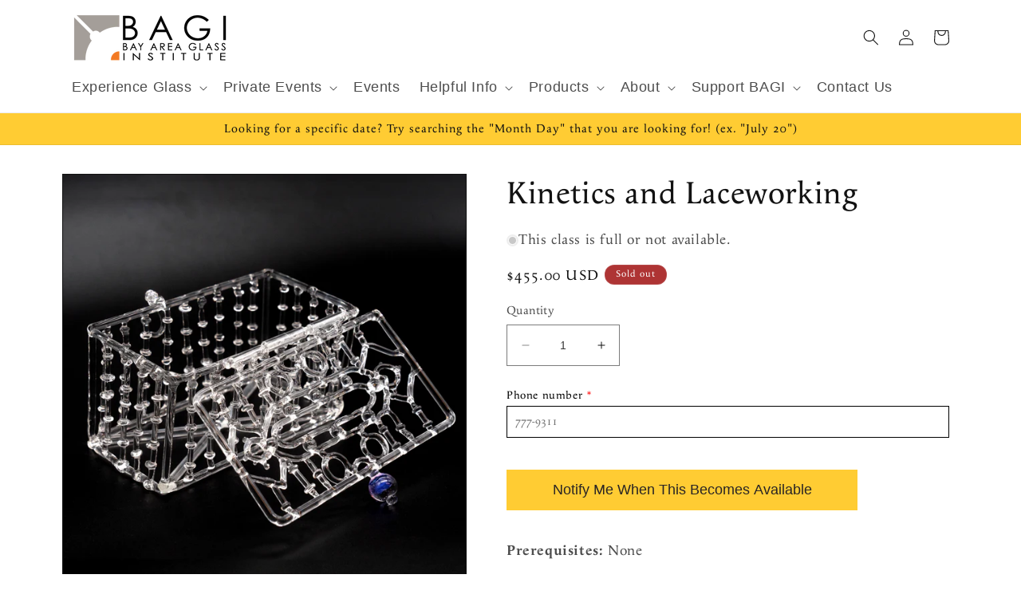

--- FILE ---
content_type: text/html; charset=utf-8
request_url: https://bagi.org/products/kinetics-and-laceworking
body_size: 37708
content:
<!doctype html>
<html class="no-js" lang="en">
  <head>
    <meta charset="utf-8">
    <meta http-equiv="X-UA-Compatible" content="IE=edge">
    <meta name="viewport" content="width=device-width,initial-scale=1">
    <meta name="theme-color" content="">
    <link rel="canonical" href="https://bagi.org/products/kinetics-and-laceworking"><link rel="icon" type="image/png" href="//bagi.org/cdn/shop/files/Dropbox_Logo.svg?crop=center&height=32&v=1698894594&width=32"><link rel="preconnect" href="https://fonts.shopifycdn.com" crossorigin><link rel="stylesheet" href="https://use.typekit.net/rtx1hpk.css" media="print" onload="this.media='all'">

    <title>
      Kinetics and Laceworking
 &ndash; Bay Area Glass Institute</title>

    
      <meta name="description" content="Prerequisites: NoneInstructor: Nadine SimmonsIn this class, students will use torches to create a glass box or cage of their own design. The students will learn the basics of kinetics by including a hinge and latch to their design. Students will work in primarily clear glass.">
    

    

<meta property="og:site_name" content="Bay Area Glass Institute">
<meta property="og:url" content="https://bagi.org/products/kinetics-and-laceworking">
<meta property="og:title" content="Kinetics and Laceworking">
<meta property="og:type" content="product">
<meta property="og:description" content="Prerequisites: NoneInstructor: Nadine SimmonsIn this class, students will use torches to create a glass box or cage of their own design. The students will learn the basics of kinetics by including a hinge and latch to their design. Students will work in primarily clear glass."><meta property="og:image" content="http://bagi.org/cdn/shop/files/AC_08212.png?v=1712351961">
  <meta property="og:image:secure_url" content="https://bagi.org/cdn/shop/files/AC_08212.png?v=1712351961">
  <meta property="og:image:width" content="1080">
  <meta property="og:image:height" content="1080"><meta property="og:price:amount" content="455.00">
  <meta property="og:price:currency" content="USD"><meta name="twitter:card" content="summary_large_image">
<meta name="twitter:title" content="Kinetics and Laceworking">
<meta name="twitter:description" content="Prerequisites: NoneInstructor: Nadine SimmonsIn this class, students will use torches to create a glass box or cage of their own design. The students will learn the basics of kinetics by including a hinge and latch to their design. Students will work in primarily clear glass.">


    <script src="//bagi.org/cdn/shop/t/5/assets/constants.js?v=58251544750838685771688754738" defer="defer"></script>
    <script src="//bagi.org/cdn/shop/t/5/assets/pubsub.js?v=158357773527763999511688754736" defer="defer"></script>
    <script src="//bagi.org/cdn/shop/t/5/assets/global.js?v=172151424506435448891701728514" defer="defer"></script><script>window.performance && window.performance.mark && window.performance.mark('shopify.content_for_header.start');</script><meta name="robots" content="noindex,nofollow">
<meta id="shopify-digital-wallet" name="shopify-digital-wallet" content="/79064990018/digital_wallets/dialog">
<meta name="shopify-checkout-api-token" content="686888efb13bc66ad346b3b3a4fd19ed">
<meta id="in-context-paypal-metadata" data-shop-id="79064990018" data-venmo-supported="true" data-environment="production" data-locale="en_US" data-paypal-v4="true" data-currency="USD">
<link rel="alternate" type="application/json+oembed" href="https://bagi.org/products/kinetics-and-laceworking.oembed">
<script async="async" src="/checkouts/internal/preloads.js?locale=en-US"></script>
<link rel="preconnect" href="https://shop.app" crossorigin="anonymous">
<script async="async" src="https://shop.app/checkouts/internal/preloads.js?locale=en-US&shop_id=79064990018" crossorigin="anonymous"></script>
<script id="apple-pay-shop-capabilities" type="application/json">{"shopId":79064990018,"countryCode":"US","currencyCode":"USD","merchantCapabilities":["supports3DS"],"merchantId":"gid:\/\/shopify\/Shop\/79064990018","merchantName":"Bay Area Glass Institute","requiredBillingContactFields":["postalAddress","email","phone"],"requiredShippingContactFields":["postalAddress","email","phone"],"shippingType":"shipping","supportedNetworks":["visa","masterCard","amex","discover","elo","jcb"],"total":{"type":"pending","label":"Bay Area Glass Institute","amount":"1.00"},"shopifyPaymentsEnabled":true,"supportsSubscriptions":true}</script>
<script id="shopify-features" type="application/json">{"accessToken":"686888efb13bc66ad346b3b3a4fd19ed","betas":["rich-media-storefront-analytics"],"domain":"bagi.org","predictiveSearch":true,"shopId":79064990018,"locale":"en"}</script>
<script>var Shopify = Shopify || {};
Shopify.shop = "bay-area-glass-institute.myshopify.com";
Shopify.locale = "en";
Shopify.currency = {"active":"USD","rate":"1.0"};
Shopify.country = "US";
Shopify.theme = {"name":"bagi-shopify\/dev","id":154034733378,"schema_name":"BAGI-Dawn","schema_version":"0.0.1","theme_store_id":null,"role":"main"};
Shopify.theme.handle = "null";
Shopify.theme.style = {"id":null,"handle":null};
Shopify.cdnHost = "bagi.org/cdn";
Shopify.routes = Shopify.routes || {};
Shopify.routes.root = "/";</script>
<script type="module">!function(o){(o.Shopify=o.Shopify||{}).modules=!0}(window);</script>
<script>!function(o){function n(){var o=[];function n(){o.push(Array.prototype.slice.apply(arguments))}return n.q=o,n}var t=o.Shopify=o.Shopify||{};t.loadFeatures=n(),t.autoloadFeatures=n()}(window);</script>
<script>
  window.ShopifyPay = window.ShopifyPay || {};
  window.ShopifyPay.apiHost = "shop.app\/pay";
  window.ShopifyPay.redirectState = null;
</script>
<script id="shop-js-analytics" type="application/json">{"pageType":"product"}</script>
<script defer="defer" async type="module" src="//bagi.org/cdn/shopifycloud/shop-js/modules/v2/client.init-shop-cart-sync_C5BV16lS.en.esm.js"></script>
<script defer="defer" async type="module" src="//bagi.org/cdn/shopifycloud/shop-js/modules/v2/chunk.common_CygWptCX.esm.js"></script>
<script type="module">
  await import("//bagi.org/cdn/shopifycloud/shop-js/modules/v2/client.init-shop-cart-sync_C5BV16lS.en.esm.js");
await import("//bagi.org/cdn/shopifycloud/shop-js/modules/v2/chunk.common_CygWptCX.esm.js");

  window.Shopify.SignInWithShop?.initShopCartSync?.({"fedCMEnabled":true,"windoidEnabled":true});

</script>
<script>
  window.Shopify = window.Shopify || {};
  if (!window.Shopify.featureAssets) window.Shopify.featureAssets = {};
  window.Shopify.featureAssets['shop-js'] = {"shop-cart-sync":["modules/v2/client.shop-cart-sync_ZFArdW7E.en.esm.js","modules/v2/chunk.common_CygWptCX.esm.js"],"init-fed-cm":["modules/v2/client.init-fed-cm_CmiC4vf6.en.esm.js","modules/v2/chunk.common_CygWptCX.esm.js"],"shop-button":["modules/v2/client.shop-button_tlx5R9nI.en.esm.js","modules/v2/chunk.common_CygWptCX.esm.js"],"shop-cash-offers":["modules/v2/client.shop-cash-offers_DOA2yAJr.en.esm.js","modules/v2/chunk.common_CygWptCX.esm.js","modules/v2/chunk.modal_D71HUcav.esm.js"],"init-windoid":["modules/v2/client.init-windoid_sURxWdc1.en.esm.js","modules/v2/chunk.common_CygWptCX.esm.js"],"shop-toast-manager":["modules/v2/client.shop-toast-manager_ClPi3nE9.en.esm.js","modules/v2/chunk.common_CygWptCX.esm.js"],"init-shop-email-lookup-coordinator":["modules/v2/client.init-shop-email-lookup-coordinator_B8hsDcYM.en.esm.js","modules/v2/chunk.common_CygWptCX.esm.js"],"init-shop-cart-sync":["modules/v2/client.init-shop-cart-sync_C5BV16lS.en.esm.js","modules/v2/chunk.common_CygWptCX.esm.js"],"avatar":["modules/v2/client.avatar_BTnouDA3.en.esm.js"],"pay-button":["modules/v2/client.pay-button_FdsNuTd3.en.esm.js","modules/v2/chunk.common_CygWptCX.esm.js"],"init-customer-accounts":["modules/v2/client.init-customer-accounts_DxDtT_ad.en.esm.js","modules/v2/client.shop-login-button_C5VAVYt1.en.esm.js","modules/v2/chunk.common_CygWptCX.esm.js","modules/v2/chunk.modal_D71HUcav.esm.js"],"init-shop-for-new-customer-accounts":["modules/v2/client.init-shop-for-new-customer-accounts_ChsxoAhi.en.esm.js","modules/v2/client.shop-login-button_C5VAVYt1.en.esm.js","modules/v2/chunk.common_CygWptCX.esm.js","modules/v2/chunk.modal_D71HUcav.esm.js"],"shop-login-button":["modules/v2/client.shop-login-button_C5VAVYt1.en.esm.js","modules/v2/chunk.common_CygWptCX.esm.js","modules/v2/chunk.modal_D71HUcav.esm.js"],"init-customer-accounts-sign-up":["modules/v2/client.init-customer-accounts-sign-up_CPSyQ0Tj.en.esm.js","modules/v2/client.shop-login-button_C5VAVYt1.en.esm.js","modules/v2/chunk.common_CygWptCX.esm.js","modules/v2/chunk.modal_D71HUcav.esm.js"],"shop-follow-button":["modules/v2/client.shop-follow-button_Cva4Ekp9.en.esm.js","modules/v2/chunk.common_CygWptCX.esm.js","modules/v2/chunk.modal_D71HUcav.esm.js"],"checkout-modal":["modules/v2/client.checkout-modal_BPM8l0SH.en.esm.js","modules/v2/chunk.common_CygWptCX.esm.js","modules/v2/chunk.modal_D71HUcav.esm.js"],"lead-capture":["modules/v2/client.lead-capture_Bi8yE_yS.en.esm.js","modules/v2/chunk.common_CygWptCX.esm.js","modules/v2/chunk.modal_D71HUcav.esm.js"],"shop-login":["modules/v2/client.shop-login_D6lNrXab.en.esm.js","modules/v2/chunk.common_CygWptCX.esm.js","modules/v2/chunk.modal_D71HUcav.esm.js"],"payment-terms":["modules/v2/client.payment-terms_CZxnsJam.en.esm.js","modules/v2/chunk.common_CygWptCX.esm.js","modules/v2/chunk.modal_D71HUcav.esm.js"]};
</script>
<script>(function() {
  var isLoaded = false;
  function asyncLoad() {
    if (isLoaded) return;
    isLoaded = true;
    var urls = ["https:\/\/snts-app.herokuapp.com\/get_script\/d59883b442b311eea624723d66d22729.js?shop=bay-area-glass-institute.myshopify.com","https:\/\/cdn.nfcube.com\/instafeed-79340d0ccfa1711b633d59dd12507599.js?shop=bay-area-glass-institute.myshopify.com","https:\/\/customer-first-focus.b-cdn.net\/cffOrderifyLoader_min.js?shop=bay-area-glass-institute.myshopify.com"];
    for (var i = 0; i < urls.length; i++) {
      var s = document.createElement('script');
      s.type = 'text/javascript';
      s.async = true;
      s.src = urls[i];
      var x = document.getElementsByTagName('script')[0];
      x.parentNode.insertBefore(s, x);
    }
  };
  if(window.attachEvent) {
    window.attachEvent('onload', asyncLoad);
  } else {
    window.addEventListener('load', asyncLoad, false);
  }
})();</script>
<script id="__st">var __st={"a":79064990018,"offset":-28800,"reqid":"5291bc8e-92b1-4e86-b8bd-080b16b05810-1768734335","pageurl":"bagi.org\/products\/kinetics-and-laceworking","u":"722b264ab0c3","p":"product","rtyp":"product","rid":9076427587906};</script>
<script>window.ShopifyPaypalV4VisibilityTracking = true;</script>
<script id="captcha-bootstrap">!function(){'use strict';const t='contact',e='account',n='new_comment',o=[[t,t],['blogs',n],['comments',n],[t,'customer']],c=[[e,'customer_login'],[e,'guest_login'],[e,'recover_customer_password'],[e,'create_customer']],r=t=>t.map((([t,e])=>`form[action*='/${t}']:not([data-nocaptcha='true']) input[name='form_type'][value='${e}']`)).join(','),a=t=>()=>t?[...document.querySelectorAll(t)].map((t=>t.form)):[];function s(){const t=[...o],e=r(t);return a(e)}const i='password',u='form_key',d=['recaptcha-v3-token','g-recaptcha-response','h-captcha-response',i],f=()=>{try{return window.sessionStorage}catch{return}},m='__shopify_v',_=t=>t.elements[u];function p(t,e,n=!1){try{const o=window.sessionStorage,c=JSON.parse(o.getItem(e)),{data:r}=function(t){const{data:e,action:n}=t;return t[m]||n?{data:e,action:n}:{data:t,action:n}}(c);for(const[e,n]of Object.entries(r))t.elements[e]&&(t.elements[e].value=n);n&&o.removeItem(e)}catch(o){console.error('form repopulation failed',{error:o})}}const l='form_type',E='cptcha';function T(t){t.dataset[E]=!0}const w=window,h=w.document,L='Shopify',v='ce_forms',y='captcha';let A=!1;((t,e)=>{const n=(g='f06e6c50-85a8-45c8-87d0-21a2b65856fe',I='https://cdn.shopify.com/shopifycloud/storefront-forms-hcaptcha/ce_storefront_forms_captcha_hcaptcha.v1.5.2.iife.js',D={infoText:'Protected by hCaptcha',privacyText:'Privacy',termsText:'Terms'},(t,e,n)=>{const o=w[L][v],c=o.bindForm;if(c)return c(t,g,e,D).then(n);var r;o.q.push([[t,g,e,D],n]),r=I,A||(h.body.append(Object.assign(h.createElement('script'),{id:'captcha-provider',async:!0,src:r})),A=!0)});var g,I,D;w[L]=w[L]||{},w[L][v]=w[L][v]||{},w[L][v].q=[],w[L][y]=w[L][y]||{},w[L][y].protect=function(t,e){n(t,void 0,e),T(t)},Object.freeze(w[L][y]),function(t,e,n,w,h,L){const[v,y,A,g]=function(t,e,n){const i=e?o:[],u=t?c:[],d=[...i,...u],f=r(d),m=r(i),_=r(d.filter((([t,e])=>n.includes(e))));return[a(f),a(m),a(_),s()]}(w,h,L),I=t=>{const e=t.target;return e instanceof HTMLFormElement?e:e&&e.form},D=t=>v().includes(t);t.addEventListener('submit',(t=>{const e=I(t);if(!e)return;const n=D(e)&&!e.dataset.hcaptchaBound&&!e.dataset.recaptchaBound,o=_(e),c=g().includes(e)&&(!o||!o.value);(n||c)&&t.preventDefault(),c&&!n&&(function(t){try{if(!f())return;!function(t){const e=f();if(!e)return;const n=_(t);if(!n)return;const o=n.value;o&&e.removeItem(o)}(t);const e=Array.from(Array(32),(()=>Math.random().toString(36)[2])).join('');!function(t,e){_(t)||t.append(Object.assign(document.createElement('input'),{type:'hidden',name:u})),t.elements[u].value=e}(t,e),function(t,e){const n=f();if(!n)return;const o=[...t.querySelectorAll(`input[type='${i}']`)].map((({name:t})=>t)),c=[...d,...o],r={};for(const[a,s]of new FormData(t).entries())c.includes(a)||(r[a]=s);n.setItem(e,JSON.stringify({[m]:1,action:t.action,data:r}))}(t,e)}catch(e){console.error('failed to persist form',e)}}(e),e.submit())}));const S=(t,e)=>{t&&!t.dataset[E]&&(n(t,e.some((e=>e===t))),T(t))};for(const o of['focusin','change'])t.addEventListener(o,(t=>{const e=I(t);D(e)&&S(e,y())}));const B=e.get('form_key'),M=e.get(l),P=B&&M;t.addEventListener('DOMContentLoaded',(()=>{const t=y();if(P)for(const e of t)e.elements[l].value===M&&p(e,B);[...new Set([...A(),...v().filter((t=>'true'===t.dataset.shopifyCaptcha))])].forEach((e=>S(e,t)))}))}(h,new URLSearchParams(w.location.search),n,t,e,['guest_login'])})(!0,!0)}();</script>
<script integrity="sha256-4kQ18oKyAcykRKYeNunJcIwy7WH5gtpwJnB7kiuLZ1E=" data-source-attribution="shopify.loadfeatures" defer="defer" src="//bagi.org/cdn/shopifycloud/storefront/assets/storefront/load_feature-a0a9edcb.js" crossorigin="anonymous"></script>
<script crossorigin="anonymous" defer="defer" src="//bagi.org/cdn/shopifycloud/storefront/assets/shopify_pay/storefront-65b4c6d7.js?v=20250812"></script>
<script data-source-attribution="shopify.dynamic_checkout.dynamic.init">var Shopify=Shopify||{};Shopify.PaymentButton=Shopify.PaymentButton||{isStorefrontPortableWallets:!0,init:function(){window.Shopify.PaymentButton.init=function(){};var t=document.createElement("script");t.src="https://bagi.org/cdn/shopifycloud/portable-wallets/latest/portable-wallets.en.js",t.type="module",document.head.appendChild(t)}};
</script>
<script data-source-attribution="shopify.dynamic_checkout.buyer_consent">
  function portableWalletsHideBuyerConsent(e){var t=document.getElementById("shopify-buyer-consent"),n=document.getElementById("shopify-subscription-policy-button");t&&n&&(t.classList.add("hidden"),t.setAttribute("aria-hidden","true"),n.removeEventListener("click",e))}function portableWalletsShowBuyerConsent(e){var t=document.getElementById("shopify-buyer-consent"),n=document.getElementById("shopify-subscription-policy-button");t&&n&&(t.classList.remove("hidden"),t.removeAttribute("aria-hidden"),n.addEventListener("click",e))}window.Shopify?.PaymentButton&&(window.Shopify.PaymentButton.hideBuyerConsent=portableWalletsHideBuyerConsent,window.Shopify.PaymentButton.showBuyerConsent=portableWalletsShowBuyerConsent);
</script>
<script data-source-attribution="shopify.dynamic_checkout.cart.bootstrap">document.addEventListener("DOMContentLoaded",(function(){function t(){return document.querySelector("shopify-accelerated-checkout-cart, shopify-accelerated-checkout")}if(t())Shopify.PaymentButton.init();else{new MutationObserver((function(e,n){t()&&(Shopify.PaymentButton.init(),n.disconnect())})).observe(document.body,{childList:!0,subtree:!0})}}));
</script>
<link id="shopify-accelerated-checkout-styles" rel="stylesheet" media="screen" href="https://bagi.org/cdn/shopifycloud/portable-wallets/latest/accelerated-checkout-backwards-compat.css" crossorigin="anonymous">
<style id="shopify-accelerated-checkout-cart">
        #shopify-buyer-consent {
  margin-top: 1em;
  display: inline-block;
  width: 100%;
}

#shopify-buyer-consent.hidden {
  display: none;
}

#shopify-subscription-policy-button {
  background: none;
  border: none;
  padding: 0;
  text-decoration: underline;
  font-size: inherit;
  cursor: pointer;
}

#shopify-subscription-policy-button::before {
  box-shadow: none;
}

      </style>
<script id="sections-script" data-sections="header" defer="defer" src="//bagi.org/cdn/shop/t/5/compiled_assets/scripts.js?v=3600"></script>
<script>window.performance && window.performance.mark && window.performance.mark('shopify.content_for_header.end');</script>


    <style data-shopify>
      @font-face {
  font-family: Cardo;
  font-weight: 400;
  font-style: normal;
  font-display: swap;
  src: url("//bagi.org/cdn/fonts/cardo/cardo_n4.8d7bdd0369840597cbb62dc8a447619701d8d34a.woff2") format("woff2"),
       url("//bagi.org/cdn/fonts/cardo/cardo_n4.23b63d1eff80cb5da813c4cccb6427058253ce24.woff") format("woff");
}

      @font-face {
  font-family: Cardo;
  font-weight: 700;
  font-style: normal;
  font-display: swap;
  src: url("//bagi.org/cdn/fonts/cardo/cardo_n7.d1764502b55968f897125797ed59f6abd5dc8593.woff2") format("woff2"),
       url("//bagi.org/cdn/fonts/cardo/cardo_n7.b5d64d4147ade913d679fed9918dc44cbe8121d2.woff") format("woff");
}

      @font-face {
  font-family: Cardo;
  font-weight: 400;
  font-style: italic;
  font-display: swap;
  src: url("//bagi.org/cdn/fonts/cardo/cardo_i4.0e32d2e32a36e77888e9a063b238f6034ace33a8.woff2") format("woff2"),
       url("//bagi.org/cdn/fonts/cardo/cardo_i4.40eb4278c959c5ae2eecf636849faa186b42d298.woff") format("woff");
}

      
      @font-face {
  font-family: Cardo;
  font-weight: 400;
  font-style: normal;
  font-display: swap;
  src: url("//bagi.org/cdn/fonts/cardo/cardo_n4.8d7bdd0369840597cbb62dc8a447619701d8d34a.woff2") format("woff2"),
       url("//bagi.org/cdn/fonts/cardo/cardo_n4.23b63d1eff80cb5da813c4cccb6427058253ce24.woff") format("woff");
}


      
        :root,
        .color-background-1 {
          --color-background: 255,255,255;
        
          --gradient-background: #ffffff;
        
        --color-foreground: 18,18,18;
        --color-shadow: 18,18,18;
        --color-button: 252,162,65;
        --color-button-text: 0,0,0;
        --color-secondary-button: 255,255,255;
        --color-secondary-button-text: 18,18,18;
        --color-link: 18,18,18;
        --color-badge-foreground: 18,18,18;
        --color-badge-background: 255,255,255;
        --color-badge-border: 18,18,18;
        --payment-terms-background-color: rgb(255 255 255);
      }
      
        
        .color-background-2 {
          --color-background: 239,237,235;
        
          --gradient-background: #efedeb;
        
        --color-foreground: 18,18,18;
        --color-shadow: 18,18,18;
        --color-button: 18,18,18;
        --color-button-text: 243,243,243;
        --color-secondary-button: 239,237,235;
        --color-secondary-button-text: 18,18,18;
        --color-link: 18,18,18;
        --color-badge-foreground: 18,18,18;
        --color-badge-background: 239,237,235;
        --color-badge-border: 18,18,18;
        --payment-terms-background-color: rgb(239 237 235);
      }
      
        
        .color-inverse {
          --color-background: 76,96,133;
        
          --gradient-background: #4c6085;
        
        --color-foreground: 255,255,255;
        --color-shadow: 18,18,18;
        --color-button: 255,255,255;
        --color-button-text: 0,0,0;
        --color-secondary-button: 76,96,133;
        --color-secondary-button-text: 255,255,255;
        --color-link: 255,255,255;
        --color-badge-foreground: 255,255,255;
        --color-badge-background: 76,96,133;
        --color-badge-border: 255,255,255;
        --payment-terms-background-color: rgb(76 96 133);
      }
      
        
        .color-black {
          --color-background: 18,18,18;
        
          --gradient-background: #121212;
        
        --color-foreground: 255,255,255;
        --color-shadow: 18,18,18;
        --color-button: 255,255,255;
        --color-button-text: 18,18,18;
        --color-secondary-button: 18,18,18;
        --color-secondary-button-text: 255,255,255;
        --color-link: 255,255,255;
        --color-badge-foreground: 255,255,255;
        --color-badge-background: 18,18,18;
        --color-badge-border: 255,255,255;
        --payment-terms-background-color: rgb(18 18 18);
      }
      
        
        .color-bagi-orange {
          --color-background: 252,162,65;
        
          --gradient-background: #fca241;
        
        --color-foreground: 0,0,0;
        --color-shadow: 18,18,18;
        --color-button: 18,18,18;
        --color-button-text: 255,255,255;
        --color-secondary-button: 252,162,65;
        --color-secondary-button-text: 18,18,18;
        --color-link: 18,18,18;
        --color-badge-foreground: 0,0,0;
        --color-badge-background: 252,162,65;
        --color-badge-border: 0,0,0;
        --payment-terms-background-color: rgb(252 162 65);
      }
      
        
        .color-scheme-be819552-927f-4b92-8407-7bf1388dad2a {
          --color-background: 108,101,96;
        
          --gradient-background: #6c6560;
        
        --color-foreground: 255,255,255;
        --color-shadow: 18,18,18;
        --color-button: 18,18,18;
        --color-button-text: 255,255,255;
        --color-secondary-button: 108,101,96;
        --color-secondary-button-text: 255,255,255;
        --color-link: 255,255,255;
        --color-badge-foreground: 255,255,255;
        --color-badge-background: 108,101,96;
        --color-badge-border: 255,255,255;
        --payment-terms-background-color: rgb(108 101 96);
      }
      
        
        .color-scheme-568a7c29-8f69-4eed-90ba-f14b08e42c51 {
          --color-background: 0,188,218;
        
          --gradient-background: #00bcda;
        
        --color-foreground: 18,18,18;
        --color-shadow: 18,18,18;
        --color-button: 18,18,18;
        --color-button-text: 255,255,255;
        --color-secondary-button: 0,188,218;
        --color-secondary-button-text: 18,18,18;
        --color-link: 18,18,18;
        --color-badge-foreground: 18,18,18;
        --color-badge-background: 0,188,218;
        --color-badge-border: 18,18,18;
        --payment-terms-background-color: rgb(0 188 218);
      }
      
        
        .color-scheme-698f9d2b-d3b3-4bda-993a-e162c115ef0a {
          --color-background: 255,204,51;
        
          --gradient-background: #ffcc33;
        
        --color-foreground: 18,18,18;
        --color-shadow: 18,18,18;
        --color-button: 18,18,18;
        --color-button-text: 255,255,255;
        --color-secondary-button: 255,204,51;
        --color-secondary-button-text: 18,18,18;
        --color-link: 18,18,18;
        --color-badge-foreground: 18,18,18;
        --color-badge-background: 255,204,51;
        --color-badge-border: 18,18,18;
        --payment-terms-background-color: rgb(255 204 51);
      }
      
        
        .color-scheme-955dcf4d-4f36-4922-84be-053df4232db6 {
          --color-background: 174,52,52;
        
          --gradient-background: #ae3434;
        
        --color-foreground: 255,255,255;
        --color-shadow: 18,18,18;
        --color-button: 18,18,18;
        --color-button-text: 255,255,255;
        --color-secondary-button: 174,52,52;
        --color-secondary-button-text: 18,18,18;
        --color-link: 18,18,18;
        --color-badge-foreground: 255,255,255;
        --color-badge-background: 174,52,52;
        --color-badge-border: 255,255,255;
        --payment-terms-background-color: rgb(174 52 52);
      }
      
        
        .color-scheme-aa8e4fc6-95bb-4710-8454-11d2bf55b8c7 {
          --color-background: 255,185,109;
        
          --gradient-background: linear-gradient(0deg, rgba(252, 162, 65, 1), rgba(255, 204, 51, 1) 100%);
        
        --color-foreground: 0,0,0;
        --color-shadow: 0,0,0;
        --color-button: 255,204,51;
        --color-button-text: 0,0,0;
        --color-secondary-button: 255,185,109;
        --color-secondary-button-text: 255,255,255;
        --color-link: 255,255,255;
        --color-badge-foreground: 0,0,0;
        --color-badge-background: 255,185,109;
        --color-badge-border: 0,0,0;
        --payment-terms-background-color: rgb(255 185 109);
      }
      

      body, .color-background-1, .color-background-2, .color-inverse, .color-black, .color-bagi-orange, .color-scheme-be819552-927f-4b92-8407-7bf1388dad2a, .color-scheme-568a7c29-8f69-4eed-90ba-f14b08e42c51, .color-scheme-698f9d2b-d3b3-4bda-993a-e162c115ef0a, .color-scheme-955dcf4d-4f36-4922-84be-053df4232db6, .color-scheme-aa8e4fc6-95bb-4710-8454-11d2bf55b8c7 {
        color: rgba(var(--color-foreground), 0.75);
        background-color: rgb(var(--color-background));
      }

      :root {
        --font-body-family: "apolline", "Georgia", serif;
        --font-body-style: normal;
        --font-body-weight: 400;
        --font-body-weight-bold: 700;

        --font-button-family: Jost, "Futura", sans-serif;
        --font-button-style: normal;
        --font-button-weight: 400;

        --font-heading-family: "apolline", "Georgia", serif;
        --font-heading-style: normal;
        --font-heading-weight: 400;

        --font-body-scale: 1.0;
        --font-button-scale: 1.35;
        --font-heading-scale: 1.0;

        --media-padding: px;
        --media-border-opacity: 1.0;
        --media-border-width: 1px;
        --media-radius: 0px;
        --media-shadow-opacity: 0.0;
        --media-shadow-horizontal-offset: 0px;
        --media-shadow-vertical-offset: 4px;
        --media-shadow-blur-radius: 0px;
        --media-shadow-visible: 0;

        --page-width: 120rem;
        --page-width-margin: 0rem;

        --product-card-image-padding: 0.0rem;
        --product-card-corner-radius: 0.0rem;
        --product-card-text-alignment: left;
        --product-card-border-width: 0.1rem;
        --product-card-border-opacity: 1.0;
        --product-card-shadow-opacity: 0.0;
        --product-card-shadow-visible: 0;
        --product-card-shadow-horizontal-offset: 0.0rem;
        --product-card-shadow-vertical-offset: 0.4rem;
        --product-card-shadow-blur-radius: 0.0rem;

        --collection-card-image-padding: 0.0rem;
        --collection-card-corner-radius: 0.0rem;
        --collection-card-text-alignment: left;
        --collection-card-border-width: 0.0rem;
        --collection-card-border-opacity: 0.1;
        --collection-card-shadow-opacity: 0.0;
        --collection-card-shadow-visible: 0;
        --collection-card-shadow-horizontal-offset: 0.0rem;
        --collection-card-shadow-vertical-offset: 0.4rem;
        --collection-card-shadow-blur-radius: 0.5rem;

        --blog-card-image-padding: 0.0rem;
        --blog-card-corner-radius: 0.0rem;
        --blog-card-text-alignment: left;
        --blog-card-border-width: 0.0rem;
        --blog-card-border-opacity: 0.1;
        --blog-card-shadow-opacity: 0.0;
        --blog-card-shadow-visible: 0;
        --blog-card-shadow-horizontal-offset: 0.0rem;
        --blog-card-shadow-vertical-offset: 0.4rem;
        --blog-card-shadow-blur-radius: 0.5rem;

        --badge-corner-radius: 4.0rem;

        --popup-border-width: 1px;
        --popup-border-opacity: 0.1;
        --popup-corner-radius: 0px;
        --popup-shadow-opacity: 0.0;
        --popup-shadow-horizontal-offset: 0px;
        --popup-shadow-vertical-offset: 4px;
        --popup-shadow-blur-radius: 5px;

        --drawer-border-width: 1px;
        --drawer-border-opacity: 0.1;
        --drawer-shadow-opacity: 0.0;
        --drawer-shadow-horizontal-offset: 0px;
        --drawer-shadow-vertical-offset: 4px;
        --drawer-shadow-blur-radius: 5px;

        --spacing-sections-desktop: 0px;
        --spacing-sections-mobile: 0px;

        --grid-desktop-vertical-spacing: 24px;
        --grid-desktop-horizontal-spacing: 24px;
        --grid-mobile-vertical-spacing: 12px;
        --grid-mobile-horizontal-spacing: 12px;

        --text-boxes-border-opacity: 0.1;
        --text-boxes-border-width: 0px;
        --text-boxes-radius: 0px;
        --text-boxes-shadow-opacity: 0.0;
        --text-boxes-shadow-visible: 0;
        --text-boxes-shadow-horizontal-offset: 0px;
        --text-boxes-shadow-vertical-offset: 4px;
        --text-boxes-shadow-blur-radius: 5px;

        --buttons-radius: 0px;
        --buttons-radius-outset: 0px;
        --buttons-border-width: 1px;
        --buttons-border-opacity: 1.0;
        --buttons-shadow-opacity: 0.0;
        --buttons-shadow-visible: 0;
        --buttons-shadow-horizontal-offset: 0px;
        --buttons-shadow-vertical-offset: 4px;
        --buttons-shadow-blur-radius: 5px;
        --buttons-border-offset: 0px;

        --inputs-radius: 0px;
        --inputs-border-width: 1px;
        --inputs-border-opacity: 0.55;
        --inputs-shadow-opacity: 0.0;
        --inputs-shadow-horizontal-offset: 0px;
        --inputs-margin-offset: 0px;
        --inputs-shadow-vertical-offset: 4px;
        --inputs-shadow-blur-radius: 5px;
        --inputs-radius-outset: 0px;

        --variant-pills-radius: 40px;
        --variant-pills-border-width: 1px;
        --variant-pills-border-opacity: 0.55;
        --variant-pills-shadow-opacity: 0.0;
        --variant-pills-shadow-horizontal-offset: 0px;
        --variant-pills-shadow-vertical-offset: 4px;
        --variant-pills-shadow-blur-radius: 15px;
      }

      *,
      *::before,
      *::after {
        box-sizing: inherit;
      }

      html {
        box-sizing: border-box;
        font-size: calc(var(--font-body-scale) * 62.5%);
        height: 100%;
      }

      body {
        display: grid;
        grid-template-rows: auto auto 1fr auto;
        grid-template-columns: 100%;
        min-height: 100%;
        margin: 0;
        font-size: 1.5rem;
        letter-spacing: 0.06rem;
        line-height: calc(1 + 0.8 / var(--font-body-scale));
        font-family: var(--font-body-family);
        font-style: var(--font-body-style);
        font-weight: var(--font-body-weight);
      }

      @media screen and (min-width: 750px) {
        body {
          font-size: 1.8rem;
        }
      }
    </style>

    <link href="//bagi.org/cdn/shop/t/5/assets/base.css?v=62606675463766171521699926980" rel="stylesheet" type="text/css" media="all" />
<link rel="preload" as="font" href="//bagi.org/cdn/fonts/cardo/cardo_n4.8d7bdd0369840597cbb62dc8a447619701d8d34a.woff2" type="font/woff2" crossorigin><link rel="preload" as="font" href="//bagi.org/cdn/fonts/cardo/cardo_n4.8d7bdd0369840597cbb62dc8a447619701d8d34a.woff2" type="font/woff2" crossorigin><link
        rel="stylesheet"
        href="//bagi.org/cdn/shop/t/5/assets/component-predictive-search.css?v=52494611537850795361690502140"
        media="print"
        onload="this.media='all'"
      ><script>
      document.documentElement.className = document.documentElement.className.replace('no-js', 'js');
      if (Shopify.designMode) {
        document.documentElement.classList.add('shopify-design-mode');
      }
    </script>
  <script src="https://cdn.shopify.com/extensions/019bb15e-b758-7ded-a7b6-8802da84c407/custom-146/assets/embed.js" type="text/javascript" defer="defer"></script>
<link href="https://monorail-edge.shopifysvc.com" rel="dns-prefetch">
<script>(function(){if ("sendBeacon" in navigator && "performance" in window) {try {var session_token_from_headers = performance.getEntriesByType('navigation')[0].serverTiming.find(x => x.name == '_s').description;} catch {var session_token_from_headers = undefined;}var session_cookie_matches = document.cookie.match(/_shopify_s=([^;]*)/);var session_token_from_cookie = session_cookie_matches && session_cookie_matches.length === 2 ? session_cookie_matches[1] : "";var session_token = session_token_from_headers || session_token_from_cookie || "";function handle_abandonment_event(e) {var entries = performance.getEntries().filter(function(entry) {return /monorail-edge.shopifysvc.com/.test(entry.name);});if (!window.abandonment_tracked && entries.length === 0) {window.abandonment_tracked = true;var currentMs = Date.now();var navigation_start = performance.timing.navigationStart;var payload = {shop_id: 79064990018,url: window.location.href,navigation_start,duration: currentMs - navigation_start,session_token,page_type: "product"};window.navigator.sendBeacon("https://monorail-edge.shopifysvc.com/v1/produce", JSON.stringify({schema_id: "online_store_buyer_site_abandonment/1.1",payload: payload,metadata: {event_created_at_ms: currentMs,event_sent_at_ms: currentMs}}));}}window.addEventListener('pagehide', handle_abandonment_event);}}());</script>
<script id="web-pixels-manager-setup">(function e(e,d,r,n,o){if(void 0===o&&(o={}),!Boolean(null===(a=null===(i=window.Shopify)||void 0===i?void 0:i.analytics)||void 0===a?void 0:a.replayQueue)){var i,a;window.Shopify=window.Shopify||{};var t=window.Shopify;t.analytics=t.analytics||{};var s=t.analytics;s.replayQueue=[],s.publish=function(e,d,r){return s.replayQueue.push([e,d,r]),!0};try{self.performance.mark("wpm:start")}catch(e){}var l=function(){var e={modern:/Edge?\/(1{2}[4-9]|1[2-9]\d|[2-9]\d{2}|\d{4,})\.\d+(\.\d+|)|Firefox\/(1{2}[4-9]|1[2-9]\d|[2-9]\d{2}|\d{4,})\.\d+(\.\d+|)|Chrom(ium|e)\/(9{2}|\d{3,})\.\d+(\.\d+|)|(Maci|X1{2}).+ Version\/(15\.\d+|(1[6-9]|[2-9]\d|\d{3,})\.\d+)([,.]\d+|)( \(\w+\)|)( Mobile\/\w+|) Safari\/|Chrome.+OPR\/(9{2}|\d{3,})\.\d+\.\d+|(CPU[ +]OS|iPhone[ +]OS|CPU[ +]iPhone|CPU IPhone OS|CPU iPad OS)[ +]+(15[._]\d+|(1[6-9]|[2-9]\d|\d{3,})[._]\d+)([._]\d+|)|Android:?[ /-](13[3-9]|1[4-9]\d|[2-9]\d{2}|\d{4,})(\.\d+|)(\.\d+|)|Android.+Firefox\/(13[5-9]|1[4-9]\d|[2-9]\d{2}|\d{4,})\.\d+(\.\d+|)|Android.+Chrom(ium|e)\/(13[3-9]|1[4-9]\d|[2-9]\d{2}|\d{4,})\.\d+(\.\d+|)|SamsungBrowser\/([2-9]\d|\d{3,})\.\d+/,legacy:/Edge?\/(1[6-9]|[2-9]\d|\d{3,})\.\d+(\.\d+|)|Firefox\/(5[4-9]|[6-9]\d|\d{3,})\.\d+(\.\d+|)|Chrom(ium|e)\/(5[1-9]|[6-9]\d|\d{3,})\.\d+(\.\d+|)([\d.]+$|.*Safari\/(?![\d.]+ Edge\/[\d.]+$))|(Maci|X1{2}).+ Version\/(10\.\d+|(1[1-9]|[2-9]\d|\d{3,})\.\d+)([,.]\d+|)( \(\w+\)|)( Mobile\/\w+|) Safari\/|Chrome.+OPR\/(3[89]|[4-9]\d|\d{3,})\.\d+\.\d+|(CPU[ +]OS|iPhone[ +]OS|CPU[ +]iPhone|CPU IPhone OS|CPU iPad OS)[ +]+(10[._]\d+|(1[1-9]|[2-9]\d|\d{3,})[._]\d+)([._]\d+|)|Android:?[ /-](13[3-9]|1[4-9]\d|[2-9]\d{2}|\d{4,})(\.\d+|)(\.\d+|)|Mobile Safari.+OPR\/([89]\d|\d{3,})\.\d+\.\d+|Android.+Firefox\/(13[5-9]|1[4-9]\d|[2-9]\d{2}|\d{4,})\.\d+(\.\d+|)|Android.+Chrom(ium|e)\/(13[3-9]|1[4-9]\d|[2-9]\d{2}|\d{4,})\.\d+(\.\d+|)|Android.+(UC? ?Browser|UCWEB|U3)[ /]?(15\.([5-9]|\d{2,})|(1[6-9]|[2-9]\d|\d{3,})\.\d+)\.\d+|SamsungBrowser\/(5\.\d+|([6-9]|\d{2,})\.\d+)|Android.+MQ{2}Browser\/(14(\.(9|\d{2,})|)|(1[5-9]|[2-9]\d|\d{3,})(\.\d+|))(\.\d+|)|K[Aa][Ii]OS\/(3\.\d+|([4-9]|\d{2,})\.\d+)(\.\d+|)/},d=e.modern,r=e.legacy,n=navigator.userAgent;return n.match(d)?"modern":n.match(r)?"legacy":"unknown"}(),u="modern"===l?"modern":"legacy",c=(null!=n?n:{modern:"",legacy:""})[u],f=function(e){return[e.baseUrl,"/wpm","/b",e.hashVersion,"modern"===e.buildTarget?"m":"l",".js"].join("")}({baseUrl:d,hashVersion:r,buildTarget:u}),m=function(e){var d=e.version,r=e.bundleTarget,n=e.surface,o=e.pageUrl,i=e.monorailEndpoint;return{emit:function(e){var a=e.status,t=e.errorMsg,s=(new Date).getTime(),l=JSON.stringify({metadata:{event_sent_at_ms:s},events:[{schema_id:"web_pixels_manager_load/3.1",payload:{version:d,bundle_target:r,page_url:o,status:a,surface:n,error_msg:t},metadata:{event_created_at_ms:s}}]});if(!i)return console&&console.warn&&console.warn("[Web Pixels Manager] No Monorail endpoint provided, skipping logging."),!1;try{return self.navigator.sendBeacon.bind(self.navigator)(i,l)}catch(e){}var u=new XMLHttpRequest;try{return u.open("POST",i,!0),u.setRequestHeader("Content-Type","text/plain"),u.send(l),!0}catch(e){return console&&console.warn&&console.warn("[Web Pixels Manager] Got an unhandled error while logging to Monorail."),!1}}}}({version:r,bundleTarget:l,surface:e.surface,pageUrl:self.location.href,monorailEndpoint:e.monorailEndpoint});try{o.browserTarget=l,function(e){var d=e.src,r=e.async,n=void 0===r||r,o=e.onload,i=e.onerror,a=e.sri,t=e.scriptDataAttributes,s=void 0===t?{}:t,l=document.createElement("script"),u=document.querySelector("head"),c=document.querySelector("body");if(l.async=n,l.src=d,a&&(l.integrity=a,l.crossOrigin="anonymous"),s)for(var f in s)if(Object.prototype.hasOwnProperty.call(s,f))try{l.dataset[f]=s[f]}catch(e){}if(o&&l.addEventListener("load",o),i&&l.addEventListener("error",i),u)u.appendChild(l);else{if(!c)throw new Error("Did not find a head or body element to append the script");c.appendChild(l)}}({src:f,async:!0,onload:function(){if(!function(){var e,d;return Boolean(null===(d=null===(e=window.Shopify)||void 0===e?void 0:e.analytics)||void 0===d?void 0:d.initialized)}()){var d=window.webPixelsManager.init(e)||void 0;if(d){var r=window.Shopify.analytics;r.replayQueue.forEach((function(e){var r=e[0],n=e[1],o=e[2];d.publishCustomEvent(r,n,o)})),r.replayQueue=[],r.publish=d.publishCustomEvent,r.visitor=d.visitor,r.initialized=!0}}},onerror:function(){return m.emit({status:"failed",errorMsg:"".concat(f," has failed to load")})},sri:function(e){var d=/^sha384-[A-Za-z0-9+/=]+$/;return"string"==typeof e&&d.test(e)}(c)?c:"",scriptDataAttributes:o}),m.emit({status:"loading"})}catch(e){m.emit({status:"failed",errorMsg:(null==e?void 0:e.message)||"Unknown error"})}}})({shopId: 79064990018,storefrontBaseUrl: "https://bagi.org",extensionsBaseUrl: "https://extensions.shopifycdn.com/cdn/shopifycloud/web-pixels-manager",monorailEndpoint: "https://monorail-edge.shopifysvc.com/unstable/produce_batch",surface: "storefront-renderer",enabledBetaFlags: ["2dca8a86"],webPixelsConfigList: [{"id":"722305346","configuration":"{\"config\":\"{\\\"pixel_id\\\":\\\"G-J0Y51D4EZ6\\\",\\\"gtag_events\\\":[{\\\"type\\\":\\\"purchase\\\",\\\"action_label\\\":\\\"G-J0Y51D4EZ6\\\"},{\\\"type\\\":\\\"page_view\\\",\\\"action_label\\\":\\\"G-J0Y51D4EZ6\\\"},{\\\"type\\\":\\\"view_item\\\",\\\"action_label\\\":\\\"G-J0Y51D4EZ6\\\"},{\\\"type\\\":\\\"search\\\",\\\"action_label\\\":\\\"G-J0Y51D4EZ6\\\"},{\\\"type\\\":\\\"add_to_cart\\\",\\\"action_label\\\":\\\"G-J0Y51D4EZ6\\\"},{\\\"type\\\":\\\"begin_checkout\\\",\\\"action_label\\\":\\\"G-J0Y51D4EZ6\\\"},{\\\"type\\\":\\\"add_payment_info\\\",\\\"action_label\\\":\\\"G-J0Y51D4EZ6\\\"}],\\\"enable_monitoring_mode\\\":false}\"}","eventPayloadVersion":"v1","runtimeContext":"OPEN","scriptVersion":"b2a88bafab3e21179ed38636efcd8a93","type":"APP","apiClientId":1780363,"privacyPurposes":[],"dataSharingAdjustments":{"protectedCustomerApprovalScopes":["read_customer_address","read_customer_email","read_customer_name","read_customer_personal_data","read_customer_phone"]}},{"id":"shopify-app-pixel","configuration":"{}","eventPayloadVersion":"v1","runtimeContext":"STRICT","scriptVersion":"0450","apiClientId":"shopify-pixel","type":"APP","privacyPurposes":["ANALYTICS","MARKETING"]},{"id":"shopify-custom-pixel","eventPayloadVersion":"v1","runtimeContext":"LAX","scriptVersion":"0450","apiClientId":"shopify-pixel","type":"CUSTOM","privacyPurposes":["ANALYTICS","MARKETING"]}],isMerchantRequest: false,initData: {"shop":{"name":"Bay Area Glass Institute","paymentSettings":{"currencyCode":"USD"},"myshopifyDomain":"bay-area-glass-institute.myshopify.com","countryCode":"US","storefrontUrl":"https:\/\/bagi.org"},"customer":null,"cart":null,"checkout":null,"productVariants":[{"price":{"amount":455.0,"currencyCode":"USD"},"product":{"title":"Kinetics and Laceworking","vendor":"Bay Area Glass Institute","id":"9076427587906","untranslatedTitle":"Kinetics and Laceworking","url":"\/products\/kinetics-and-laceworking","type":"class"},"id":"48214448210242","image":{"src":"\/\/bagi.org\/cdn\/shop\/files\/AC_08212.png?v=1712351961"},"sku":"","title":"Default Title","untranslatedTitle":"Default Title"}],"purchasingCompany":null},},"https://bagi.org/cdn","fcfee988w5aeb613cpc8e4bc33m6693e112",{"modern":"","legacy":""},{"shopId":"79064990018","storefrontBaseUrl":"https:\/\/bagi.org","extensionBaseUrl":"https:\/\/extensions.shopifycdn.com\/cdn\/shopifycloud\/web-pixels-manager","surface":"storefront-renderer","enabledBetaFlags":"[\"2dca8a86\"]","isMerchantRequest":"false","hashVersion":"fcfee988w5aeb613cpc8e4bc33m6693e112","publish":"custom","events":"[[\"page_viewed\",{}],[\"product_viewed\",{\"productVariant\":{\"price\":{\"amount\":455.0,\"currencyCode\":\"USD\"},\"product\":{\"title\":\"Kinetics and Laceworking\",\"vendor\":\"Bay Area Glass Institute\",\"id\":\"9076427587906\",\"untranslatedTitle\":\"Kinetics and Laceworking\",\"url\":\"\/products\/kinetics-and-laceworking\",\"type\":\"class\"},\"id\":\"48214448210242\",\"image\":{\"src\":\"\/\/bagi.org\/cdn\/shop\/files\/AC_08212.png?v=1712351961\"},\"sku\":\"\",\"title\":\"Default Title\",\"untranslatedTitle\":\"Default Title\"}}]]"});</script><script>
  window.ShopifyAnalytics = window.ShopifyAnalytics || {};
  window.ShopifyAnalytics.meta = window.ShopifyAnalytics.meta || {};
  window.ShopifyAnalytics.meta.currency = 'USD';
  var meta = {"product":{"id":9076427587906,"gid":"gid:\/\/shopify\/Product\/9076427587906","vendor":"Bay Area Glass Institute","type":"class","handle":"kinetics-and-laceworking","variants":[{"id":48214448210242,"price":45500,"name":"Kinetics and Laceworking","public_title":null,"sku":""}],"remote":false},"page":{"pageType":"product","resourceType":"product","resourceId":9076427587906,"requestId":"5291bc8e-92b1-4e86-b8bd-080b16b05810-1768734335"}};
  for (var attr in meta) {
    window.ShopifyAnalytics.meta[attr] = meta[attr];
  }
</script>
<script class="analytics">
  (function () {
    var customDocumentWrite = function(content) {
      var jquery = null;

      if (window.jQuery) {
        jquery = window.jQuery;
      } else if (window.Checkout && window.Checkout.$) {
        jquery = window.Checkout.$;
      }

      if (jquery) {
        jquery('body').append(content);
      }
    };

    var hasLoggedConversion = function(token) {
      if (token) {
        return document.cookie.indexOf('loggedConversion=' + token) !== -1;
      }
      return false;
    }

    var setCookieIfConversion = function(token) {
      if (token) {
        var twoMonthsFromNow = new Date(Date.now());
        twoMonthsFromNow.setMonth(twoMonthsFromNow.getMonth() + 2);

        document.cookie = 'loggedConversion=' + token + '; expires=' + twoMonthsFromNow;
      }
    }

    var trekkie = window.ShopifyAnalytics.lib = window.trekkie = window.trekkie || [];
    if (trekkie.integrations) {
      return;
    }
    trekkie.methods = [
      'identify',
      'page',
      'ready',
      'track',
      'trackForm',
      'trackLink'
    ];
    trekkie.factory = function(method) {
      return function() {
        var args = Array.prototype.slice.call(arguments);
        args.unshift(method);
        trekkie.push(args);
        return trekkie;
      };
    };
    for (var i = 0; i < trekkie.methods.length; i++) {
      var key = trekkie.methods[i];
      trekkie[key] = trekkie.factory(key);
    }
    trekkie.load = function(config) {
      trekkie.config = config || {};
      trekkie.config.initialDocumentCookie = document.cookie;
      var first = document.getElementsByTagName('script')[0];
      var script = document.createElement('script');
      script.type = 'text/javascript';
      script.onerror = function(e) {
        var scriptFallback = document.createElement('script');
        scriptFallback.type = 'text/javascript';
        scriptFallback.onerror = function(error) {
                var Monorail = {
      produce: function produce(monorailDomain, schemaId, payload) {
        var currentMs = new Date().getTime();
        var event = {
          schema_id: schemaId,
          payload: payload,
          metadata: {
            event_created_at_ms: currentMs,
            event_sent_at_ms: currentMs
          }
        };
        return Monorail.sendRequest("https://" + monorailDomain + "/v1/produce", JSON.stringify(event));
      },
      sendRequest: function sendRequest(endpointUrl, payload) {
        // Try the sendBeacon API
        if (window && window.navigator && typeof window.navigator.sendBeacon === 'function' && typeof window.Blob === 'function' && !Monorail.isIos12()) {
          var blobData = new window.Blob([payload], {
            type: 'text/plain'
          });

          if (window.navigator.sendBeacon(endpointUrl, blobData)) {
            return true;
          } // sendBeacon was not successful

        } // XHR beacon

        var xhr = new XMLHttpRequest();

        try {
          xhr.open('POST', endpointUrl);
          xhr.setRequestHeader('Content-Type', 'text/plain');
          xhr.send(payload);
        } catch (e) {
          console.log(e);
        }

        return false;
      },
      isIos12: function isIos12() {
        return window.navigator.userAgent.lastIndexOf('iPhone; CPU iPhone OS 12_') !== -1 || window.navigator.userAgent.lastIndexOf('iPad; CPU OS 12_') !== -1;
      }
    };
    Monorail.produce('monorail-edge.shopifysvc.com',
      'trekkie_storefront_load_errors/1.1',
      {shop_id: 79064990018,
      theme_id: 154034733378,
      app_name: "storefront",
      context_url: window.location.href,
      source_url: "//bagi.org/cdn/s/trekkie.storefront.cd680fe47e6c39ca5d5df5f0a32d569bc48c0f27.min.js"});

        };
        scriptFallback.async = true;
        scriptFallback.src = '//bagi.org/cdn/s/trekkie.storefront.cd680fe47e6c39ca5d5df5f0a32d569bc48c0f27.min.js';
        first.parentNode.insertBefore(scriptFallback, first);
      };
      script.async = true;
      script.src = '//bagi.org/cdn/s/trekkie.storefront.cd680fe47e6c39ca5d5df5f0a32d569bc48c0f27.min.js';
      first.parentNode.insertBefore(script, first);
    };
    trekkie.load(
      {"Trekkie":{"appName":"storefront","development":false,"defaultAttributes":{"shopId":79064990018,"isMerchantRequest":null,"themeId":154034733378,"themeCityHash":"4111555064717359102","contentLanguage":"en","currency":"USD","eventMetadataId":"2acc86f5-f90a-433a-85eb-f3626eae4630"},"isServerSideCookieWritingEnabled":true,"monorailRegion":"shop_domain","enabledBetaFlags":["65f19447"]},"Session Attribution":{},"S2S":{"facebookCapiEnabled":false,"source":"trekkie-storefront-renderer","apiClientId":580111}}
    );

    var loaded = false;
    trekkie.ready(function() {
      if (loaded) return;
      loaded = true;

      window.ShopifyAnalytics.lib = window.trekkie;

      var originalDocumentWrite = document.write;
      document.write = customDocumentWrite;
      try { window.ShopifyAnalytics.merchantGoogleAnalytics.call(this); } catch(error) {};
      document.write = originalDocumentWrite;

      window.ShopifyAnalytics.lib.page(null,{"pageType":"product","resourceType":"product","resourceId":9076427587906,"requestId":"5291bc8e-92b1-4e86-b8bd-080b16b05810-1768734335","shopifyEmitted":true});

      var match = window.location.pathname.match(/checkouts\/(.+)\/(thank_you|post_purchase)/)
      var token = match? match[1]: undefined;
      if (!hasLoggedConversion(token)) {
        setCookieIfConversion(token);
        window.ShopifyAnalytics.lib.track("Viewed Product",{"currency":"USD","variantId":48214448210242,"productId":9076427587906,"productGid":"gid:\/\/shopify\/Product\/9076427587906","name":"Kinetics and Laceworking","price":"455.00","sku":"","brand":"Bay Area Glass Institute","variant":null,"category":"class","nonInteraction":true,"remote":false},undefined,undefined,{"shopifyEmitted":true});
      window.ShopifyAnalytics.lib.track("monorail:\/\/trekkie_storefront_viewed_product\/1.1",{"currency":"USD","variantId":48214448210242,"productId":9076427587906,"productGid":"gid:\/\/shopify\/Product\/9076427587906","name":"Kinetics and Laceworking","price":"455.00","sku":"","brand":"Bay Area Glass Institute","variant":null,"category":"class","nonInteraction":true,"remote":false,"referer":"https:\/\/bagi.org\/products\/kinetics-and-laceworking"});
      }
    });


        var eventsListenerScript = document.createElement('script');
        eventsListenerScript.async = true;
        eventsListenerScript.src = "//bagi.org/cdn/shopifycloud/storefront/assets/shop_events_listener-3da45d37.js";
        document.getElementsByTagName('head')[0].appendChild(eventsListenerScript);

})();</script>
<script
  defer
  src="https://bagi.org/cdn/shopifycloud/perf-kit/shopify-perf-kit-3.0.4.min.js"
  data-application="storefront-renderer"
  data-shop-id="79064990018"
  data-render-region="gcp-us-central1"
  data-page-type="product"
  data-theme-instance-id="154034733378"
  data-theme-name="BAGI-Dawn"
  data-theme-version="0.0.1"
  data-monorail-region="shop_domain"
  data-resource-timing-sampling-rate="10"
  data-shs="true"
  data-shs-beacon="true"
  data-shs-export-with-fetch="true"
  data-shs-logs-sample-rate="1"
  data-shs-beacon-endpoint="https://bagi.org/api/collect"
></script>
</head>

  <body class="gradient animate--hover-default">
    <a class="skip-to-content-link button visually-hidden" href="#MainContent">
      Skip to content
    </a><!-- BEGIN sections: header-group -->
<div id="shopify-section-sections--19868341698882__header" class="shopify-section shopify-section-group-header-group section-header"><link rel="stylesheet" href="//bagi.org/cdn/shop/t/5/assets/component-list-menu.css?v=151968516119678728991688754738" media="print" onload="this.media='all'">
<link rel="stylesheet" href="//bagi.org/cdn/shop/t/5/assets/component-search.css?v=130382253973794904871688754742" media="print" onload="this.media='all'">
<link rel="stylesheet" href="//bagi.org/cdn/shop/t/5/assets/component-menu-drawer.css?v=20817778016515964791688754742" media="print" onload="this.media='all'">
<link rel="stylesheet" href="//bagi.org/cdn/shop/t/5/assets/component-cart-notification.css?v=54116361853792938221688754744" media="print" onload="this.media='all'">
<link rel="stylesheet" href="//bagi.org/cdn/shop/t/5/assets/component-cart-items.css?v=89001546953417828671689731673" media="print" onload="this.media='all'"><link rel="stylesheet" href="//bagi.org/cdn/shop/t/5/assets/component-price.css?v=65402837579211014041690912969" media="print" onload="this.media='all'">
  <link rel="stylesheet" href="//bagi.org/cdn/shop/t/5/assets/component-loading-overlay.css?v=43236910203777044501688754738" media="print" onload="this.media='all'"><link rel="stylesheet" href="//bagi.org/cdn/shop/t/5/assets/component-mega-menu.css?v=10110889665867715061688754743" media="print" onload="this.media='all'">
  <noscript><link href="//bagi.org/cdn/shop/t/5/assets/component-mega-menu.css?v=10110889665867715061688754743" rel="stylesheet" type="text/css" media="all" /></noscript><link href="//bagi.org/cdn/shop/t/5/assets/component-localization-form.css?v=105168935793555843721688754737" rel="stylesheet" type="text/css" media="all" />
<noscript><link href="//bagi.org/cdn/shop/t/5/assets/component-list-menu.css?v=151968516119678728991688754738" rel="stylesheet" type="text/css" media="all" /></noscript>
<noscript><link href="//bagi.org/cdn/shop/t/5/assets/component-search.css?v=130382253973794904871688754742" rel="stylesheet" type="text/css" media="all" /></noscript>
<noscript><link href="//bagi.org/cdn/shop/t/5/assets/component-menu-drawer.css?v=20817778016515964791688754742" rel="stylesheet" type="text/css" media="all" /></noscript>
<noscript><link href="//bagi.org/cdn/shop/t/5/assets/component-cart-notification.css?v=54116361853792938221688754744" rel="stylesheet" type="text/css" media="all" /></noscript>
<noscript><link href="//bagi.org/cdn/shop/t/5/assets/component-cart-items.css?v=89001546953417828671689731673" rel="stylesheet" type="text/css" media="all" /></noscript>

<style>
  header-drawer {
    justify-self: start;
    margin-left: -1.2rem;
  }@media screen and (min-width: 990px) {
      header-drawer {
        display: none;
      }
    }.menu-drawer-container {
    display: flex;
  }

  .list-menu {
    list-style: none;
    padding: 0;
    margin: 0;
  }

  .list-menu--inline {
    display: inline-flex;
    flex-wrap: wrap;
  }

  summary.list-menu__item {
    padding-right: 2.7rem;
  }

  .list-menu__item {
    display: flex;
    align-items: center;
    line-height: calc(1 + 0.3 / var(--font-body-scale));
  }

  .list-menu__item--link {
    text-decoration: none;
    padding-bottom: 1rem;
    padding-top: 1rem;
    line-height: calc(1 + 0.8 / var(--font-body-scale));
  }

  @media screen and (min-width: 750px) {
    .list-menu__item--link {
      padding-bottom: 0.5rem;
      padding-top: 0.5rem;
    }
  }
</style><style data-shopify>.header {
    padding: 4px 3rem 4px 3rem;
  }

  .section-header {
    position: sticky; /* This is for fixing a Safari z-index issue. PR #2147 */
    margin-bottom: 0px;
  }

  @media screen and (min-width: 750px) {
    .section-header {
      margin-bottom: 0px;
    }
  }

  @media screen and (min-width: 990px) {
    .header {
      padding-top: 8px;
      padding-bottom: 8px;
    }
  }</style><script src="//bagi.org/cdn/shop/t/5/assets/details-disclosure.js?v=13653116266235556501688754738" defer="defer"></script>
<script src="//bagi.org/cdn/shop/t/5/assets/details-modal.js?v=25581673532751508451688754741" defer="defer"></script>
<script src="//bagi.org/cdn/shop/t/5/assets/cart-notification.js?v=133508293167896966491688754742" defer="defer"></script>
<script src="//bagi.org/cdn/shop/t/5/assets/search-form.js?v=133129549252120666541688754739" defer="defer"></script><script src="//bagi.org/cdn/shop/t/5/assets/localization-form.js?v=98683197766447567971688754737" defer="defer"></script><svg xmlns="http://www.w3.org/2000/svg" class="hidden">
  <symbol id="icon-search" viewbox="0 0 18 19" fill="none">
    <path fill-rule="evenodd" clip-rule="evenodd" d="M11.03 11.68A5.784 5.784 0 112.85 3.5a5.784 5.784 0 018.18 8.18zm.26 1.12a6.78 6.78 0 11.72-.7l5.4 5.4a.5.5 0 11-.71.7l-5.41-5.4z" fill="currentColor"/>
  </symbol>

  <symbol id="icon-reset" class="icon icon-close"  fill="none" viewBox="0 0 18 18" stroke="currentColor">
    <circle r="8.5" cy="9" cx="9" stroke-opacity="0.2"/>
    <path d="M6.82972 6.82915L1.17193 1.17097" stroke-linecap="round" stroke-linejoin="round" transform="translate(5 5)"/>
    <path d="M1.22896 6.88502L6.77288 1.11523" stroke-linecap="round" stroke-linejoin="round" transform="translate(5 5)"/>
  </symbol>

  <symbol id="icon-close" class="icon icon-close" fill="none" viewBox="0 0 18 17">
    <path d="M.865 15.978a.5.5 0 00.707.707l7.433-7.431 7.579 7.282a.501.501 0 00.846-.37.5.5 0 00-.153-.351L9.712 8.546l7.417-7.416a.5.5 0 10-.707-.708L8.991 7.853 1.413.573a.5.5 0 10-.693.72l7.563 7.268-7.418 7.417z" fill="currentColor">
  </symbol>
</svg><sticky-header data-sticky-type="on-scroll-up" class="header-wrapper color-background-1 gradient header-wrapper--border-bottom"><header class="header header--top-left header--mobile-center page-width header--has-menu header--has-social header--has-account">

<header-drawer data-breakpoint="tablet">
  <details id="Details-menu-drawer-container" class="menu-drawer-container">
    <summary
      class="header__icon header__icon--menu header__icon--summary link focus-inset"
      aria-label="Menu"
    >
      <span>
        <svg
  xmlns="http://www.w3.org/2000/svg"
  aria-hidden="true"
  focusable="false"
  class="icon icon-hamburger"
  fill="none"
  viewBox="0 0 18 16"
>
  <path d="M1 .5a.5.5 0 100 1h15.71a.5.5 0 000-1H1zM.5 8a.5.5 0 01.5-.5h15.71a.5.5 0 010 1H1A.5.5 0 01.5 8zm0 7a.5.5 0 01.5-.5h15.71a.5.5 0 010 1H1a.5.5 0 01-.5-.5z" fill="currentColor">
</svg>

        <svg
  xmlns="http://www.w3.org/2000/svg"
  aria-hidden="true"
  focusable="false"
  class="icon icon-close"
  fill="none"
  viewBox="0 0 18 17"
>
  <path d="M.865 15.978a.5.5 0 00.707.707l7.433-7.431 7.579 7.282a.501.501 0 00.846-.37.5.5 0 00-.153-.351L9.712 8.546l7.417-7.416a.5.5 0 10-.707-.708L8.991 7.853 1.413.573a.5.5 0 10-.693.72l7.563 7.268-7.418 7.417z" fill="currentColor">
</svg>

      </span>
    </summary>
    <div id="menu-drawer" class="gradient menu-drawer motion-reduce color-background-1">
      <div class="menu-drawer__inner-container">
        <div class="menu-drawer__navigation-container">
          <nav class="menu-drawer__navigation">
            <ul class="menu-drawer__menu has-submenu list-menu" role="list"><li><details id="Details-menu-drawer-menu-item-1">
                      <summary
                        id="HeaderDrawer-experience-glass"
                        class="menu-drawer__menu-item list-menu__item link link--text focus-inset"
                      >
                        Experience Glass
                        <svg
  viewBox="0 0 14 10"
  fill="none"
  aria-hidden="true"
  focusable="false"
  class="icon icon-arrow"
  xmlns="http://www.w3.org/2000/svg"
>
  <path fill-rule="evenodd" clip-rule="evenodd" d="M8.537.808a.5.5 0 01.817-.162l4 4a.5.5 0 010 .708l-4 4a.5.5 0 11-.708-.708L11.793 5.5H1a.5.5 0 010-1h10.793L8.646 1.354a.5.5 0 01-.109-.546z" fill="currentColor">
</svg>

                        <svg aria-hidden="true" focusable="false" class="icon icon-caret" viewBox="0 0 10 6">
  <path fill-rule="evenodd" clip-rule="evenodd" d="M9.354.646a.5.5 0 00-.708 0L5 4.293 1.354.646a.5.5 0 00-.708.708l4 4a.5.5 0 00.708 0l4-4a.5.5 0 000-.708z" fill="currentColor">
</svg>

                      </summary>
                      <div
                        id="link-experience-glass"
                        class="menu-drawer__submenu has-submenu gradient motion-reduce"
                        tabindex="-1"
                      >
                        <div class="menu-drawer__inner-submenu">
                          <button class="menu-drawer__close-button link link--text focus-inset" aria-expanded="true">
                            <svg
  viewBox="0 0 14 10"
  fill="none"
  aria-hidden="true"
  focusable="false"
  class="icon icon-arrow"
  xmlns="http://www.w3.org/2000/svg"
>
  <path fill-rule="evenodd" clip-rule="evenodd" d="M8.537.808a.5.5 0 01.817-.162l4 4a.5.5 0 010 .708l-4 4a.5.5 0 11-.708-.708L11.793 5.5H1a.5.5 0 010-1h10.793L8.646 1.354a.5.5 0 01-.109-.546z" fill="currentColor">
</svg>

                            Experience Glass
                          </button>
                          <ul class="menu-drawer__menu list-menu" role="list" tabindex="-1"><li><a
                                    id="HeaderDrawer-experience-glass-how-to-choose-glass-experience-or-studio-class"
                                    href="/pages/how-to-choose-glass-experience-or-studio-class"
                                    class="menu-drawer__menu-item link link--text list-menu__item focus-inset"
                                    
                                  >
                                    How to Choose: Glass Experience or Studio Class?
                                  </a></li><li><a
                                    id="HeaderDrawer-experience-glass-glass-experiences"
                                    href="/collections/glass-experiences"
                                    class="menu-drawer__menu-item link link--text list-menu__item focus-inset"
                                    
                                  >
                                    Glass Experiences
                                  </a></li><li><a
                                    id="HeaderDrawer-experience-glass-glass-experiences-groupon"
                                    href="/collections/glass-experiences-groupon"
                                    class="menu-drawer__menu-item link link--text list-menu__item focus-inset"
                                    
                                  >
                                    Glass Experiences (Groupon)
                                  </a></li><li><a
                                    id="HeaderDrawer-experience-glass-studio-classes"
                                    href="/collections/studio-classes"
                                    class="menu-drawer__menu-item link link--text list-menu__item focus-inset"
                                    
                                  >
                                    Studio Classes
                                  </a></li><li><a
                                    id="HeaderDrawer-experience-glass-team-building-events"
                                    href="/pages/team-building-events"
                                    class="menu-drawer__menu-item link link--text list-menu__item focus-inset"
                                    
                                  >
                                    Team Building Events
                                  </a></li><li><a
                                    id="HeaderDrawer-experience-glass-youth-glass-camps"
                                    href="/collections/youth-glass-camps"
                                    class="menu-drawer__menu-item link link--text list-menu__item focus-inset"
                                    
                                  >
                                    Youth Glass Camps
                                  </a></li><li><a
                                    id="HeaderDrawer-experience-glass-open-studio"
                                    href="/collections/open-studio"
                                    class="menu-drawer__menu-item link link--text list-menu__item focus-inset"
                                    
                                  >
                                    Open Studio
                                  </a></li><li><a
                                    id="HeaderDrawer-experience-glass-rentals-at-bagi"
                                    href="/pages/rentals"
                                    class="menu-drawer__menu-item link link--text list-menu__item focus-inset"
                                    
                                  >
                                    Rentals at BAGI
                                  </a></li><li><a
                                    id="HeaderDrawer-experience-glass-all-experiences-studio-classes"
                                    href="/collections/everything"
                                    class="menu-drawer__menu-item link link--text list-menu__item focus-inset"
                                    
                                  >
                                    All Experiences + Studio Classes
                                  </a></li><li><a
                                    id="HeaderDrawer-experience-glass-visiting-artists"
                                    href="/blogs/visiting-artists"
                                    class="menu-drawer__menu-item link link--text list-menu__item focus-inset"
                                    
                                  >
                                    Visiting Artists
                                  </a></li></ul>
                        </div>
                      </div>
                    </details></li><li><details id="Details-menu-drawer-menu-item-2">
                      <summary
                        id="HeaderDrawer-private-events"
                        class="menu-drawer__menu-item list-menu__item link link--text focus-inset"
                      >
                        Private Events
                        <svg
  viewBox="0 0 14 10"
  fill="none"
  aria-hidden="true"
  focusable="false"
  class="icon icon-arrow"
  xmlns="http://www.w3.org/2000/svg"
>
  <path fill-rule="evenodd" clip-rule="evenodd" d="M8.537.808a.5.5 0 01.817-.162l4 4a.5.5 0 010 .708l-4 4a.5.5 0 11-.708-.708L11.793 5.5H1a.5.5 0 010-1h10.793L8.646 1.354a.5.5 0 01-.109-.546z" fill="currentColor">
</svg>

                        <svg aria-hidden="true" focusable="false" class="icon icon-caret" viewBox="0 0 10 6">
  <path fill-rule="evenodd" clip-rule="evenodd" d="M9.354.646a.5.5 0 00-.708 0L5 4.293 1.354.646a.5.5 0 00-.708.708l4 4a.5.5 0 00.708 0l4-4a.5.5 0 000-.708z" fill="currentColor">
</svg>

                      </summary>
                      <div
                        id="link-private-events"
                        class="menu-drawer__submenu has-submenu gradient motion-reduce"
                        tabindex="-1"
                      >
                        <div class="menu-drawer__inner-submenu">
                          <button class="menu-drawer__close-button link link--text focus-inset" aria-expanded="true">
                            <svg
  viewBox="0 0 14 10"
  fill="none"
  aria-hidden="true"
  focusable="false"
  class="icon icon-arrow"
  xmlns="http://www.w3.org/2000/svg"
>
  <path fill-rule="evenodd" clip-rule="evenodd" d="M8.537.808a.5.5 0 01.817-.162l4 4a.5.5 0 010 .708l-4 4a.5.5 0 11-.708-.708L11.793 5.5H1a.5.5 0 010-1h10.793L8.646 1.354a.5.5 0 01-.109-.546z" fill="currentColor">
</svg>

                            Private Events
                          </button>
                          <ul class="menu-drawer__menu list-menu" role="list" tabindex="-1"><li><a
                                    id="HeaderDrawer-private-events-team-building-events"
                                    href="/pages/team-building-events"
                                    class="menu-drawer__menu-item link link--text list-menu__item focus-inset"
                                    
                                  >
                                    Team Building Events
                                  </a></li><li><a
                                    id="HeaderDrawer-private-events-private-lessons-surveys"
                                    href="/products/private-lessons"
                                    class="menu-drawer__menu-item link link--text list-menu__item focus-inset"
                                    
                                  >
                                    Private Lessons / Surveys
                                  </a></li><li><a
                                    id="HeaderDrawer-private-events-demonstrations-and-tours"
                                    href="https://bagi.org/pages/tours-and-demonstrations"
                                    class="menu-drawer__menu-item link link--text list-menu__item focus-inset"
                                    
                                  >
                                    Demonstrations and Tours
                                  </a></li><li><a
                                    id="HeaderDrawer-private-events-remembrance-series"
                                    href="/pages/remembrance-series"
                                    class="menu-drawer__menu-item link link--text list-menu__item focus-inset"
                                    
                                  >
                                    Remembrance Series
                                  </a></li><li><a
                                    id="HeaderDrawer-private-events-celebration-series"
                                    href="/pages/celebration-series"
                                    class="menu-drawer__menu-item link link--text list-menu__item focus-inset"
                                    
                                  >
                                    Celebration Series
                                  </a></li></ul>
                        </div>
                      </div>
                    </details></li><li><a
                      id="HeaderDrawer-events"
                      href="/blogs/events"
                      class="menu-drawer__menu-item list-menu__item link link--text focus-inset"
                      
                    >
                      Events
                    </a></li><li><details id="Details-menu-drawer-menu-item-4">
                      <summary
                        id="HeaderDrawer-helpful-info"
                        class="menu-drawer__menu-item list-menu__item link link--text focus-inset"
                      >
                        Helpful Info
                        <svg
  viewBox="0 0 14 10"
  fill="none"
  aria-hidden="true"
  focusable="false"
  class="icon icon-arrow"
  xmlns="http://www.w3.org/2000/svg"
>
  <path fill-rule="evenodd" clip-rule="evenodd" d="M8.537.808a.5.5 0 01.817-.162l4 4a.5.5 0 010 .708l-4 4a.5.5 0 11-.708-.708L11.793 5.5H1a.5.5 0 010-1h10.793L8.646 1.354a.5.5 0 01-.109-.546z" fill="currentColor">
</svg>

                        <svg aria-hidden="true" focusable="false" class="icon icon-caret" viewBox="0 0 10 6">
  <path fill-rule="evenodd" clip-rule="evenodd" d="M9.354.646a.5.5 0 00-.708 0L5 4.293 1.354.646a.5.5 0 00-.708.708l4 4a.5.5 0 00.708 0l4-4a.5.5 0 000-.708z" fill="currentColor">
</svg>

                      </summary>
                      <div
                        id="link-helpful-info"
                        class="menu-drawer__submenu has-submenu gradient motion-reduce"
                        tabindex="-1"
                      >
                        <div class="menu-drawer__inner-submenu">
                          <button class="menu-drawer__close-button link link--text focus-inset" aria-expanded="true">
                            <svg
  viewBox="0 0 14 10"
  fill="none"
  aria-hidden="true"
  focusable="false"
  class="icon icon-arrow"
  xmlns="http://www.w3.org/2000/svg"
>
  <path fill-rule="evenodd" clip-rule="evenodd" d="M8.537.808a.5.5 0 01.817-.162l4 4a.5.5 0 010 .708l-4 4a.5.5 0 11-.708-.708L11.793 5.5H1a.5.5 0 010-1h10.793L8.646 1.354a.5.5 0 01-.109-.546z" fill="currentColor">
</svg>

                            Helpful Info
                          </button>
                          <ul class="menu-drawer__menu list-menu" role="list" tabindex="-1"><li><a
                                    id="HeaderDrawer-helpful-info-prepare-for-your-visit"
                                    href="/pages/before-your-visit-helpful-information"
                                    class="menu-drawer__menu-item link link--text list-menu__item focus-inset"
                                    
                                  >
                                    Prepare For Your Visit
                                  </a></li><li><a
                                    id="HeaderDrawer-helpful-info-hours-directions"
                                    href="/pages/hours-directions"
                                    class="menu-drawer__menu-item link link--text list-menu__item focus-inset"
                                    
                                  >
                                    Hours &amp; Directions
                                  </a></li><li><a
                                    id="HeaderDrawer-helpful-info-sign-the-waiver"
                                    href="/pages/sign-the-waiver"
                                    class="menu-drawer__menu-item link link--text list-menu__item focus-inset"
                                    
                                  >
                                    Sign the Waiver
                                  </a></li><li><a
                                    id="HeaderDrawer-helpful-info-age-requirements"
                                    href="/pages/age-requirements"
                                    class="menu-drawer__menu-item link link--text list-menu__item focus-inset"
                                    
                                  >
                                    Age Requirements
                                  </a></li></ul>
                        </div>
                      </div>
                    </details></li><li><details id="Details-menu-drawer-menu-item-5">
                      <summary
                        id="HeaderDrawer-products"
                        class="menu-drawer__menu-item list-menu__item link link--text focus-inset"
                      >
                        Products
                        <svg
  viewBox="0 0 14 10"
  fill="none"
  aria-hidden="true"
  focusable="false"
  class="icon icon-arrow"
  xmlns="http://www.w3.org/2000/svg"
>
  <path fill-rule="evenodd" clip-rule="evenodd" d="M8.537.808a.5.5 0 01.817-.162l4 4a.5.5 0 010 .708l-4 4a.5.5 0 11-.708-.708L11.793 5.5H1a.5.5 0 010-1h10.793L8.646 1.354a.5.5 0 01-.109-.546z" fill="currentColor">
</svg>

                        <svg aria-hidden="true" focusable="false" class="icon icon-caret" viewBox="0 0 10 6">
  <path fill-rule="evenodd" clip-rule="evenodd" d="M9.354.646a.5.5 0 00-.708 0L5 4.293 1.354.646a.5.5 0 00-.708.708l4 4a.5.5 0 00.708 0l4-4a.5.5 0 000-.708z" fill="currentColor">
</svg>

                      </summary>
                      <div
                        id="link-products"
                        class="menu-drawer__submenu has-submenu gradient motion-reduce"
                        tabindex="-1"
                      >
                        <div class="menu-drawer__inner-submenu">
                          <button class="menu-drawer__close-button link link--text focus-inset" aria-expanded="true">
                            <svg
  viewBox="0 0 14 10"
  fill="none"
  aria-hidden="true"
  focusable="false"
  class="icon icon-arrow"
  xmlns="http://www.w3.org/2000/svg"
>
  <path fill-rule="evenodd" clip-rule="evenodd" d="M8.537.808a.5.5 0 01.817-.162l4 4a.5.5 0 010 .708l-4 4a.5.5 0 11-.708-.708L11.793 5.5H1a.5.5 0 010-1h10.793L8.646 1.354a.5.5 0 01-.109-.546z" fill="currentColor">
</svg>

                            Products
                          </button>
                          <ul class="menu-drawer__menu list-menu" role="list" tabindex="-1"><li><a
                                    id="HeaderDrawer-products-custom-glass-awards"
                                    href="/pages/awards"
                                    class="menu-drawer__menu-item link link--text list-menu__item focus-inset"
                                    
                                  >
                                    Custom Glass Awards
                                  </a></li><li><a
                                    id="HeaderDrawer-products-celebration-series"
                                    href="/pages/celebration-series"
                                    class="menu-drawer__menu-item link link--text list-menu__item focus-inset"
                                    
                                  >
                                    Celebration Series
                                  </a></li><li><a
                                    id="HeaderDrawer-products-remembrance-series"
                                    href="/pages/remembrance-series"
                                    class="menu-drawer__menu-item link link--text list-menu__item focus-inset"
                                    
                                  >
                                    Remembrance Series
                                  </a></li></ul>
                        </div>
                      </div>
                    </details></li><li><details id="Details-menu-drawer-menu-item-6">
                      <summary
                        id="HeaderDrawer-about"
                        class="menu-drawer__menu-item list-menu__item link link--text focus-inset"
                      >
                        About
                        <svg
  viewBox="0 0 14 10"
  fill="none"
  aria-hidden="true"
  focusable="false"
  class="icon icon-arrow"
  xmlns="http://www.w3.org/2000/svg"
>
  <path fill-rule="evenodd" clip-rule="evenodd" d="M8.537.808a.5.5 0 01.817-.162l4 4a.5.5 0 010 .708l-4 4a.5.5 0 11-.708-.708L11.793 5.5H1a.5.5 0 010-1h10.793L8.646 1.354a.5.5 0 01-.109-.546z" fill="currentColor">
</svg>

                        <svg aria-hidden="true" focusable="false" class="icon icon-caret" viewBox="0 0 10 6">
  <path fill-rule="evenodd" clip-rule="evenodd" d="M9.354.646a.5.5 0 00-.708 0L5 4.293 1.354.646a.5.5 0 00-.708.708l4 4a.5.5 0 00.708 0l4-4a.5.5 0 000-.708z" fill="currentColor">
</svg>

                      </summary>
                      <div
                        id="link-about"
                        class="menu-drawer__submenu has-submenu gradient motion-reduce"
                        tabindex="-1"
                      >
                        <div class="menu-drawer__inner-submenu">
                          <button class="menu-drawer__close-button link link--text focus-inset" aria-expanded="true">
                            <svg
  viewBox="0 0 14 10"
  fill="none"
  aria-hidden="true"
  focusable="false"
  class="icon icon-arrow"
  xmlns="http://www.w3.org/2000/svg"
>
  <path fill-rule="evenodd" clip-rule="evenodd" d="M8.537.808a.5.5 0 01.817-.162l4 4a.5.5 0 010 .708l-4 4a.5.5 0 11-.708-.708L11.793 5.5H1a.5.5 0 010-1h10.793L8.646 1.354a.5.5 0 01-.109-.546z" fill="currentColor">
</svg>

                            About
                          </button>
                          <ul class="menu-drawer__menu list-menu" role="list" tabindex="-1"><li><a
                                    id="HeaderDrawer-about-the-studios-at-bagi"
                                    href="/pages/all-studios"
                                    class="menu-drawer__menu-item link link--text list-menu__item focus-inset"
                                    
                                  >
                                    The Studios at BAGI
                                  </a></li><li><a
                                    id="HeaderDrawer-about-about-bagi"
                                    href="/pages/about-bagi"
                                    class="menu-drawer__menu-item link link--text list-menu__item focus-inset"
                                    
                                  >
                                    About BAGI
                                  </a></li><li><a
                                    id="HeaderDrawer-about-mission-vision"
                                    href="/pages/mission-vision"
                                    class="menu-drawer__menu-item link link--text list-menu__item focus-inset"
                                    
                                  >
                                    Mission &amp; Vision
                                  </a></li><li><a
                                    id="HeaderDrawer-about-programs-initiatives"
                                    href="/pages/programming"
                                    class="menu-drawer__menu-item link link--text list-menu__item focus-inset"
                                    
                                  >
                                    Programs &amp; Initiatives
                                  </a></li><li><a
                                    id="HeaderDrawer-about-our-board"
                                    href="/pages/board-members"
                                    class="menu-drawer__menu-item link link--text list-menu__item focus-inset"
                                    
                                  >
                                    Our Board
                                  </a></li><li><a
                                    id="HeaderDrawer-about-our-staff"
                                    href="/pages/staff"
                                    class="menu-drawer__menu-item link link--text list-menu__item focus-inset"
                                    
                                  >
                                    Our Staff
                                  </a></li><li><a
                                    id="HeaderDrawer-about-the-future-of-bagi"
                                    href="/pages/capital-campaign"
                                    class="menu-drawer__menu-item link link--text list-menu__item focus-inset"
                                    
                                  >
                                    The Future of BAGI
                                  </a></li></ul>
                        </div>
                      </div>
                    </details></li><li><details id="Details-menu-drawer-menu-item-7">
                      <summary
                        id="HeaderDrawer-support-bagi"
                        class="menu-drawer__menu-item list-menu__item link link--text focus-inset"
                      >
                        Support BAGI
                        <svg
  viewBox="0 0 14 10"
  fill="none"
  aria-hidden="true"
  focusable="false"
  class="icon icon-arrow"
  xmlns="http://www.w3.org/2000/svg"
>
  <path fill-rule="evenodd" clip-rule="evenodd" d="M8.537.808a.5.5 0 01.817-.162l4 4a.5.5 0 010 .708l-4 4a.5.5 0 11-.708-.708L11.793 5.5H1a.5.5 0 010-1h10.793L8.646 1.354a.5.5 0 01-.109-.546z" fill="currentColor">
</svg>

                        <svg aria-hidden="true" focusable="false" class="icon icon-caret" viewBox="0 0 10 6">
  <path fill-rule="evenodd" clip-rule="evenodd" d="M9.354.646a.5.5 0 00-.708 0L5 4.293 1.354.646a.5.5 0 00-.708.708l4 4a.5.5 0 00.708 0l4-4a.5.5 0 000-.708z" fill="currentColor">
</svg>

                      </summary>
                      <div
                        id="link-support-bagi"
                        class="menu-drawer__submenu has-submenu gradient motion-reduce"
                        tabindex="-1"
                      >
                        <div class="menu-drawer__inner-submenu">
                          <button class="menu-drawer__close-button link link--text focus-inset" aria-expanded="true">
                            <svg
  viewBox="0 0 14 10"
  fill="none"
  aria-hidden="true"
  focusable="false"
  class="icon icon-arrow"
  xmlns="http://www.w3.org/2000/svg"
>
  <path fill-rule="evenodd" clip-rule="evenodd" d="M8.537.808a.5.5 0 01.817-.162l4 4a.5.5 0 010 .708l-4 4a.5.5 0 11-.708-.708L11.793 5.5H1a.5.5 0 010-1h10.793L8.646 1.354a.5.5 0 01-.109-.546z" fill="currentColor">
</svg>

                            Support BAGI
                          </button>
                          <ul class="menu-drawer__menu list-menu" role="list" tabindex="-1"><li><a
                                    id="HeaderDrawer-support-bagi-donate"
                                    href="/products/donate"
                                    class="menu-drawer__menu-item link link--text list-menu__item focus-inset"
                                    
                                  >
                                    Donate
                                  </a></li><li><a
                                    id="HeaderDrawer-support-bagi-capital-campaign"
                                    href="/pages/capital-campaign"
                                    class="menu-drawer__menu-item link link--text list-menu__item focus-inset"
                                    
                                  >
                                    Capital Campaign
                                  </a></li><li><a
                                    id="HeaderDrawer-support-bagi-ways-to-support-bagi"
                                    href="/pages/support-bagi"
                                    class="menu-drawer__menu-item link link--text list-menu__item focus-inset"
                                    
                                  >
                                    Ways to Support BAGI
                                  </a></li><li><a
                                    id="HeaderDrawer-support-bagi-volunteer"
                                    href="/pages/volunteer-at-bagi"
                                    class="menu-drawer__menu-item link link--text list-menu__item focus-inset"
                                    
                                  >
                                    Volunteer
                                  </a></li><li><a
                                    id="HeaderDrawer-support-bagi-join-our-team"
                                    href="/pages/join-the-team"
                                    class="menu-drawer__menu-item link link--text list-menu__item focus-inset"
                                    
                                  >
                                    Join Our Team
                                  </a></li></ul>
                        </div>
                      </div>
                    </details></li><li><a
                      id="HeaderDrawer-contact-us"
                      href="/pages/newsletter"
                      class="menu-drawer__menu-item list-menu__item link link--text focus-inset"
                      
                    >
                      Contact Us
                    </a></li></ul>
          </nav>
          <div class="menu-drawer__utility-links"><a
                href="https://bagi.org/customer_authentication/redirect?locale=en&region_country=US"
                class="menu-drawer__account link focus-inset h5 medium-hide large-up-hide"
              >
                <svg
  xmlns="http://www.w3.org/2000/svg"
  aria-hidden="true"
  focusable="false"
  class="icon icon-account"
  fill="none"
  viewBox="0 0 18 19"
>
  <path fill-rule="evenodd" clip-rule="evenodd" d="M6 4.5a3 3 0 116 0 3 3 0 01-6 0zm3-4a4 4 0 100 8 4 4 0 000-8zm5.58 12.15c1.12.82 1.83 2.24 1.91 4.85H1.51c.08-2.6.79-4.03 1.9-4.85C4.66 11.75 6.5 11.5 9 11.5s4.35.26 5.58 1.15zM9 10.5c-2.5 0-4.65.24-6.17 1.35C1.27 12.98.5 14.93.5 18v.5h17V18c0-3.07-.77-5.02-2.33-6.15-1.52-1.1-3.67-1.35-6.17-1.35z" fill="currentColor">
</svg>

Log in</a><div class="menu-drawer__localization header__localization">
</div><ul class="list list-social list-unstyled" role="list"><li class="list-social__item">
                  <a href="https://www.facebook.com/bagi.org/" class="list-social__link link"><svg aria-hidden="true" focusable="false" class="icon icon-facebook" viewBox="0 0 18 18">
  <path fill="currentColor" d="M16.42.61c.27 0 .5.1.69.28.19.2.28.42.28.7v15.44c0 .27-.1.5-.28.69a.94.94 0 01-.7.28h-4.39v-6.7h2.25l.31-2.65h-2.56v-1.7c0-.4.1-.72.28-.93.18-.2.5-.32 1-.32h1.37V3.35c-.6-.06-1.27-.1-2.01-.1-1.01 0-1.83.3-2.45.9-.62.6-.93 1.44-.93 2.53v1.97H7.04v2.65h2.24V18H.98c-.28 0-.5-.1-.7-.28a.94.94 0 01-.28-.7V1.59c0-.27.1-.5.28-.69a.94.94 0 01.7-.28h15.44z">
</svg>
<span class="visually-hidden">Facebook</span>
                  </a>
                </li><li class="list-social__item">
                  <a href="https://www.instagram.com/bayareaglassinstitute/" class="list-social__link link"><svg aria-hidden="true" focusable="false" class="icon icon-instagram" viewBox="0 0 18 18">
  <path fill="currentColor" d="M8.77 1.58c2.34 0 2.62.01 3.54.05.86.04 1.32.18 1.63.3.41.17.7.35 1.01.66.3.3.5.6.65 1 .12.32.27.78.3 1.64.05.92.06 1.2.06 3.54s-.01 2.62-.05 3.54a4.79 4.79 0 01-.3 1.63c-.17.41-.35.7-.66 1.01-.3.3-.6.5-1.01.66-.31.12-.77.26-1.63.3-.92.04-1.2.05-3.54.05s-2.62 0-3.55-.05a4.79 4.79 0 01-1.62-.3c-.42-.16-.7-.35-1.01-.66-.31-.3-.5-.6-.66-1a4.87 4.87 0 01-.3-1.64c-.04-.92-.05-1.2-.05-3.54s0-2.62.05-3.54c.04-.86.18-1.32.3-1.63.16-.41.35-.7.66-1.01.3-.3.6-.5 1-.65.32-.12.78-.27 1.63-.3.93-.05 1.2-.06 3.55-.06zm0-1.58C6.39 0 6.09.01 5.15.05c-.93.04-1.57.2-2.13.4-.57.23-1.06.54-1.55 1.02C1 1.96.7 2.45.46 3.02c-.22.56-.37 1.2-.4 2.13C0 6.1 0 6.4 0 8.77s.01 2.68.05 3.61c.04.94.2 1.57.4 2.13.23.58.54 1.07 1.02 1.56.49.48.98.78 1.55 1.01.56.22 1.2.37 2.13.4.94.05 1.24.06 3.62.06 2.39 0 2.68-.01 3.62-.05.93-.04 1.57-.2 2.13-.41a4.27 4.27 0 001.55-1.01c.49-.49.79-.98 1.01-1.56.22-.55.37-1.19.41-2.13.04-.93.05-1.23.05-3.61 0-2.39 0-2.68-.05-3.62a6.47 6.47 0 00-.4-2.13 4.27 4.27 0 00-1.02-1.55A4.35 4.35 0 0014.52.46a6.43 6.43 0 00-2.13-.41A69 69 0 008.77 0z"/>
  <path fill="currentColor" d="M8.8 4a4.5 4.5 0 100 9 4.5 4.5 0 000-9zm0 7.43a2.92 2.92 0 110-5.85 2.92 2.92 0 010 5.85zM13.43 5a1.05 1.05 0 100-2.1 1.05 1.05 0 000 2.1z">
</svg>
<span class="visually-hidden">Instagram</span>
                  </a>
                </li><li class="list-social__item">
                  <a href="https://www.tiktok.com/@bayareaglassinstitute" class="list-social__link link"><svg
  aria-hidden="true"
  focusable="false"
  class="icon icon-tiktok"
  width="16"
  height="18"
  fill="none"
  xmlns="http://www.w3.org/2000/svg"
>
  <path d="M8.02 0H11s-.17 3.82 4.13 4.1v2.95s-2.3.14-4.13-1.26l.03 6.1a5.52 5.52 0 11-5.51-5.52h.77V9.4a2.5 2.5 0 101.76 2.4L8.02 0z" fill="currentColor">
</svg>
<span class="visually-hidden">TikTok</span>
                  </a>
                </li><li class="list-social__item">
                  <a href="https://www.youtube.com/@bayareaglassinstitute" class="list-social__link link"><svg aria-hidden="true" focusable="false" class="icon icon-youtube" viewBox="0 0 100 70">
  <path d="M98 11c2 7.7 2 24 2 24s0 16.3-2 24a12.5 12.5 0 01-9 9c-7.7 2-39 2-39 2s-31.3 0-39-2a12.5 12.5 0 01-9-9c-2-7.7-2-24-2-24s0-16.3 2-24c1.2-4.4 4.6-7.8 9-9 7.7-2 39-2 39-2s31.3 0 39 2c4.4 1.2 7.8 4.6 9 9zM40 50l26-15-26-15v30z" fill="currentColor">
</svg>
<span class="visually-hidden">YouTube</span>
                  </a>
                </li></ul>
          </div>
        </div>
      </div>
    </div>
  </details>
</header-drawer>
<a href="/" class="header__heading-link link link--text focus-inset"><div class="header__heading-logo-wrapper">
                
                <img src="//bagi.org/cdn/shop/files/BAGI-logo-horizontal.png?v=1688753455&amp;width=600" alt="The logo for the Bay Area Glass Institute." srcset="//bagi.org/cdn/shop/files/BAGI-logo-horizontal.png?v=1688753455&amp;width=200 200w, //bagi.org/cdn/shop/files/BAGI-logo-horizontal.png?v=1688753455&amp;width=300 300w, //bagi.org/cdn/shop/files/BAGI-logo-horizontal.png?v=1688753455&amp;width=400 400w" width="200" height="63.18407960199005" loading="eager" class="header__heading-logo motion-reduce" sizes="(max-width: 400px) 50vw, 200px">
              </div></a>

<nav class="header__inline-menu">
  <ul class="list-menu list-menu--inline" role="list"><li><header-menu>
            <details id="Details-HeaderMenu-1" class="mega-menu">
              <summary
                id="HeaderMenu-experience-glass"
                class="header__menu-item list-menu__item link focus-inset"
              >
                <span
                >Experience Glass</span>
                <svg aria-hidden="true" focusable="false" class="icon icon-caret" viewBox="0 0 10 6">
  <path fill-rule="evenodd" clip-rule="evenodd" d="M9.354.646a.5.5 0 00-.708 0L5 4.293 1.354.646a.5.5 0 00-.708.708l4 4a.5.5 0 00.708 0l4-4a.5.5 0 000-.708z" fill="currentColor">
</svg>

              </summary>
              <div
                id="MegaMenu-Content-1"
                class="mega-menu__content color-background-1 gradient motion-reduce global-settings-popup"
                tabindex="-1"
              >
                <ul
                  class="mega-menu__list page-width mega-menu__list--condensed"
                  role="list"
                ><li>
                      <a
                        id="HeaderMenu-experience-glass-how-to-choose-glass-experience-or-studio-class"
                        href="/pages/how-to-choose-glass-experience-or-studio-class"
                        class="mega-menu__link mega-menu__link--level-2 link"
                        
                      >
                        How to Choose: Glass Experience or Studio Class?
                      </a></li><li>
                      <a
                        id="HeaderMenu-experience-glass-glass-experiences"
                        href="/collections/glass-experiences"
                        class="mega-menu__link mega-menu__link--level-2 link"
                        
                      >
                        Glass Experiences
                      </a></li><li>
                      <a
                        id="HeaderMenu-experience-glass-glass-experiences-groupon"
                        href="/collections/glass-experiences-groupon"
                        class="mega-menu__link mega-menu__link--level-2 link"
                        
                      >
                        Glass Experiences (Groupon)
                      </a></li><li>
                      <a
                        id="HeaderMenu-experience-glass-studio-classes"
                        href="/collections/studio-classes"
                        class="mega-menu__link mega-menu__link--level-2 link"
                        
                      >
                        Studio Classes
                      </a></li><li>
                      <a
                        id="HeaderMenu-experience-glass-team-building-events"
                        href="/pages/team-building-events"
                        class="mega-menu__link mega-menu__link--level-2 link"
                        
                      >
                        Team Building Events
                      </a></li><li>
                      <a
                        id="HeaderMenu-experience-glass-youth-glass-camps"
                        href="/collections/youth-glass-camps"
                        class="mega-menu__link mega-menu__link--level-2 link"
                        
                      >
                        Youth Glass Camps
                      </a></li><li>
                      <a
                        id="HeaderMenu-experience-glass-open-studio"
                        href="/collections/open-studio"
                        class="mega-menu__link mega-menu__link--level-2 link"
                        
                      >
                        Open Studio
                      </a></li><li>
                      <a
                        id="HeaderMenu-experience-glass-rentals-at-bagi"
                        href="/pages/rentals"
                        class="mega-menu__link mega-menu__link--level-2 link"
                        
                      >
                        Rentals at BAGI
                      </a></li><li>
                      <a
                        id="HeaderMenu-experience-glass-all-experiences-studio-classes"
                        href="/collections/everything"
                        class="mega-menu__link mega-menu__link--level-2 link"
                        
                      >
                        All Experiences + Studio Classes
                      </a></li><li>
                      <a
                        id="HeaderMenu-experience-glass-visiting-artists"
                        href="/blogs/visiting-artists"
                        class="mega-menu__link mega-menu__link--level-2 link"
                        
                      >
                        Visiting Artists
                      </a></li></ul>
              </div>
            </details>
          </header-menu></li><li><header-menu>
            <details id="Details-HeaderMenu-2" class="mega-menu">
              <summary
                id="HeaderMenu-private-events"
                class="header__menu-item list-menu__item link focus-inset"
              >
                <span
                >Private Events</span>
                <svg aria-hidden="true" focusable="false" class="icon icon-caret" viewBox="0 0 10 6">
  <path fill-rule="evenodd" clip-rule="evenodd" d="M9.354.646a.5.5 0 00-.708 0L5 4.293 1.354.646a.5.5 0 00-.708.708l4 4a.5.5 0 00.708 0l4-4a.5.5 0 000-.708z" fill="currentColor">
</svg>

              </summary>
              <div
                id="MegaMenu-Content-2"
                class="mega-menu__content color-background-1 gradient motion-reduce global-settings-popup"
                tabindex="-1"
              >
                <ul
                  class="mega-menu__list page-width mega-menu__list--condensed"
                  role="list"
                ><li>
                      <a
                        id="HeaderMenu-private-events-team-building-events"
                        href="/pages/team-building-events"
                        class="mega-menu__link mega-menu__link--level-2 link"
                        
                      >
                        Team Building Events
                      </a></li><li>
                      <a
                        id="HeaderMenu-private-events-private-lessons-surveys"
                        href="/products/private-lessons"
                        class="mega-menu__link mega-menu__link--level-2 link"
                        
                      >
                        Private Lessons / Surveys
                      </a></li><li>
                      <a
                        id="HeaderMenu-private-events-demonstrations-and-tours"
                        href="https://bagi.org/pages/tours-and-demonstrations"
                        class="mega-menu__link mega-menu__link--level-2 link"
                        
                      >
                        Demonstrations and Tours
                      </a></li><li>
                      <a
                        id="HeaderMenu-private-events-remembrance-series"
                        href="/pages/remembrance-series"
                        class="mega-menu__link mega-menu__link--level-2 link"
                        
                      >
                        Remembrance Series
                      </a></li><li>
                      <a
                        id="HeaderMenu-private-events-celebration-series"
                        href="/pages/celebration-series"
                        class="mega-menu__link mega-menu__link--level-2 link"
                        
                      >
                        Celebration Series
                      </a></li></ul>
              </div>
            </details>
          </header-menu></li><li><a
            id="HeaderMenu-events"
            href="/blogs/events"
            class="header__menu-item list-menu__item link link--text focus-inset"
            
          >
            <span
            >Events</span>
          </a></li><li><header-menu>
            <details id="Details-HeaderMenu-4" class="mega-menu">
              <summary
                id="HeaderMenu-helpful-info"
                class="header__menu-item list-menu__item link focus-inset"
              >
                <span
                >Helpful Info</span>
                <svg aria-hidden="true" focusable="false" class="icon icon-caret" viewBox="0 0 10 6">
  <path fill-rule="evenodd" clip-rule="evenodd" d="M9.354.646a.5.5 0 00-.708 0L5 4.293 1.354.646a.5.5 0 00-.708.708l4 4a.5.5 0 00.708 0l4-4a.5.5 0 000-.708z" fill="currentColor">
</svg>

              </summary>
              <div
                id="MegaMenu-Content-4"
                class="mega-menu__content color-background-1 gradient motion-reduce global-settings-popup"
                tabindex="-1"
              >
                <ul
                  class="mega-menu__list page-width mega-menu__list--condensed"
                  role="list"
                ><li>
                      <a
                        id="HeaderMenu-helpful-info-prepare-for-your-visit"
                        href="/pages/before-your-visit-helpful-information"
                        class="mega-menu__link mega-menu__link--level-2 link"
                        
                      >
                        Prepare For Your Visit
                      </a></li><li>
                      <a
                        id="HeaderMenu-helpful-info-hours-directions"
                        href="/pages/hours-directions"
                        class="mega-menu__link mega-menu__link--level-2 link"
                        
                      >
                        Hours &amp; Directions
                      </a></li><li>
                      <a
                        id="HeaderMenu-helpful-info-sign-the-waiver"
                        href="/pages/sign-the-waiver"
                        class="mega-menu__link mega-menu__link--level-2 link"
                        
                      >
                        Sign the Waiver
                      </a></li><li>
                      <a
                        id="HeaderMenu-helpful-info-age-requirements"
                        href="/pages/age-requirements"
                        class="mega-menu__link mega-menu__link--level-2 link"
                        
                      >
                        Age Requirements
                      </a></li></ul>
              </div>
            </details>
          </header-menu></li><li><header-menu>
            <details id="Details-HeaderMenu-5" class="mega-menu">
              <summary
                id="HeaderMenu-products"
                class="header__menu-item list-menu__item link focus-inset"
              >
                <span
                >Products</span>
                <svg aria-hidden="true" focusable="false" class="icon icon-caret" viewBox="0 0 10 6">
  <path fill-rule="evenodd" clip-rule="evenodd" d="M9.354.646a.5.5 0 00-.708 0L5 4.293 1.354.646a.5.5 0 00-.708.708l4 4a.5.5 0 00.708 0l4-4a.5.5 0 000-.708z" fill="currentColor">
</svg>

              </summary>
              <div
                id="MegaMenu-Content-5"
                class="mega-menu__content color-background-1 gradient motion-reduce global-settings-popup"
                tabindex="-1"
              >
                <ul
                  class="mega-menu__list page-width mega-menu__list--condensed"
                  role="list"
                ><li>
                      <a
                        id="HeaderMenu-products-custom-glass-awards"
                        href="/pages/awards"
                        class="mega-menu__link mega-menu__link--level-2 link"
                        
                      >
                        Custom Glass Awards
                      </a></li><li>
                      <a
                        id="HeaderMenu-products-celebration-series"
                        href="/pages/celebration-series"
                        class="mega-menu__link mega-menu__link--level-2 link"
                        
                      >
                        Celebration Series
                      </a></li><li>
                      <a
                        id="HeaderMenu-products-remembrance-series"
                        href="/pages/remembrance-series"
                        class="mega-menu__link mega-menu__link--level-2 link"
                        
                      >
                        Remembrance Series
                      </a></li></ul>
              </div>
            </details>
          </header-menu></li><li><header-menu>
            <details id="Details-HeaderMenu-6" class="mega-menu">
              <summary
                id="HeaderMenu-about"
                class="header__menu-item list-menu__item link focus-inset"
              >
                <span
                >About</span>
                <svg aria-hidden="true" focusable="false" class="icon icon-caret" viewBox="0 0 10 6">
  <path fill-rule="evenodd" clip-rule="evenodd" d="M9.354.646a.5.5 0 00-.708 0L5 4.293 1.354.646a.5.5 0 00-.708.708l4 4a.5.5 0 00.708 0l4-4a.5.5 0 000-.708z" fill="currentColor">
</svg>

              </summary>
              <div
                id="MegaMenu-Content-6"
                class="mega-menu__content color-background-1 gradient motion-reduce global-settings-popup"
                tabindex="-1"
              >
                <ul
                  class="mega-menu__list page-width mega-menu__list--condensed"
                  role="list"
                ><li>
                      <a
                        id="HeaderMenu-about-the-studios-at-bagi"
                        href="/pages/all-studios"
                        class="mega-menu__link mega-menu__link--level-2 link"
                        
                      >
                        The Studios at BAGI
                      </a></li><li>
                      <a
                        id="HeaderMenu-about-about-bagi"
                        href="/pages/about-bagi"
                        class="mega-menu__link mega-menu__link--level-2 link"
                        
                      >
                        About BAGI
                      </a></li><li>
                      <a
                        id="HeaderMenu-about-mission-vision"
                        href="/pages/mission-vision"
                        class="mega-menu__link mega-menu__link--level-2 link"
                        
                      >
                        Mission &amp; Vision
                      </a></li><li>
                      <a
                        id="HeaderMenu-about-programs-initiatives"
                        href="/pages/programming"
                        class="mega-menu__link mega-menu__link--level-2 link"
                        
                      >
                        Programs &amp; Initiatives
                      </a></li><li>
                      <a
                        id="HeaderMenu-about-our-board"
                        href="/pages/board-members"
                        class="mega-menu__link mega-menu__link--level-2 link"
                        
                      >
                        Our Board
                      </a></li><li>
                      <a
                        id="HeaderMenu-about-our-staff"
                        href="/pages/staff"
                        class="mega-menu__link mega-menu__link--level-2 link"
                        
                      >
                        Our Staff
                      </a></li><li>
                      <a
                        id="HeaderMenu-about-the-future-of-bagi"
                        href="/pages/capital-campaign"
                        class="mega-menu__link mega-menu__link--level-2 link"
                        
                      >
                        The Future of BAGI
                      </a></li></ul>
              </div>
            </details>
          </header-menu></li><li><header-menu>
            <details id="Details-HeaderMenu-7" class="mega-menu">
              <summary
                id="HeaderMenu-support-bagi"
                class="header__menu-item list-menu__item link focus-inset"
              >
                <span
                >Support BAGI</span>
                <svg aria-hidden="true" focusable="false" class="icon icon-caret" viewBox="0 0 10 6">
  <path fill-rule="evenodd" clip-rule="evenodd" d="M9.354.646a.5.5 0 00-.708 0L5 4.293 1.354.646a.5.5 0 00-.708.708l4 4a.5.5 0 00.708 0l4-4a.5.5 0 000-.708z" fill="currentColor">
</svg>

              </summary>
              <div
                id="MegaMenu-Content-7"
                class="mega-menu__content color-background-1 gradient motion-reduce global-settings-popup"
                tabindex="-1"
              >
                <ul
                  class="mega-menu__list page-width mega-menu__list--condensed"
                  role="list"
                ><li>
                      <a
                        id="HeaderMenu-support-bagi-donate"
                        href="/products/donate"
                        class="mega-menu__link mega-menu__link--level-2 link"
                        
                      >
                        Donate
                      </a></li><li>
                      <a
                        id="HeaderMenu-support-bagi-capital-campaign"
                        href="/pages/capital-campaign"
                        class="mega-menu__link mega-menu__link--level-2 link"
                        
                      >
                        Capital Campaign
                      </a></li><li>
                      <a
                        id="HeaderMenu-support-bagi-ways-to-support-bagi"
                        href="/pages/support-bagi"
                        class="mega-menu__link mega-menu__link--level-2 link"
                        
                      >
                        Ways to Support BAGI
                      </a></li><li>
                      <a
                        id="HeaderMenu-support-bagi-volunteer"
                        href="/pages/volunteer-at-bagi"
                        class="mega-menu__link mega-menu__link--level-2 link"
                        
                      >
                        Volunteer
                      </a></li><li>
                      <a
                        id="HeaderMenu-support-bagi-join-our-team"
                        href="/pages/join-the-team"
                        class="mega-menu__link mega-menu__link--level-2 link"
                        
                      >
                        Join Our Team
                      </a></li></ul>
              </div>
            </details>
          </header-menu></li><li><a
            id="HeaderMenu-contact-us"
            href="/pages/newsletter"
            class="header__menu-item list-menu__item link link--text focus-inset"
            
          >
            <span
            >Contact Us</span>
          </a></li></ul>
</nav>

<div class="header__icons header__icons--localization header__localization">
      <div class="desktop-localization-wrapper">
</div>
      

<details-modal class="header__search">
  <details>
    <summary class="header__icon header__icon--search header__icon--summary link focus-inset modal__toggle" aria-haspopup="dialog" aria-label="Search">
      <span>
        <svg class="modal__toggle-open icon icon-search" aria-hidden="true" focusable="false">
          <use href="#icon-search">
        </svg>
        <svg class="modal__toggle-close icon icon-close" aria-hidden="true" focusable="false">
          <use href="#icon-close">
        </svg>
      </span>
    </summary>
    <div class="search-modal modal__content gradient" role="dialog" aria-modal="true" aria-label="Search">
      <div class="modal-overlay"></div>
      <div class="search-modal__content search-modal__content-bottom" tabindex="-1"><predictive-search class="search-modal__form" data-loading-text="Loading..."><form action="/search" method="get" role="search" class="search search-modal__form">
              <div class="field">
                <input class="search__input field__input"
                  id="Search-In-Modal"
                  type="search"
                  name="q"
                  value=""
                  placeholder="Search"role="combobox"
                    aria-expanded="false"
                    aria-owns="predictive-search-results"
                    aria-controls="predictive-search-results"
                    aria-haspopup="listbox"
                    aria-autocomplete="list"
                    autocorrect="off"
                    autocomplete="off"
                    autocapitalize="off"
                    spellcheck="false">
                <label class="field__label" for="Search-In-Modal">Search</label>
                <input type="hidden" name="options[prefix]" value="last">
                <button type="reset" class="reset__button field__button hidden" aria-label="Clear search term">
                  <svg class="icon icon-close" aria-hidden="true" focusable="false">
                    <use xlink:href="#icon-reset">
                  </svg>
                </button>
                <button class="search__button field__button" aria-label="Search">
                  <svg class="icon icon-search" aria-hidden="true" focusable="false">
                    <use href="#icon-search">
                  </svg>
                </button>
              </div><div class="predictive-search predictive-search--header" tabindex="-1" data-predictive-search>
                  <div class="predictive-search__loading-state">
                    <svg aria-hidden="true" focusable="false" class="spinner" viewBox="0 0 66 66" xmlns="http://www.w3.org/2000/svg">
                      <circle class="path" fill="none" stroke-width="6" cx="33" cy="33" r="30"></circle>
                    </svg>
                  </div>
                </div>

                <span class="predictive-search-status visually-hidden" role="status" aria-hidden="true"></span></form></predictive-search><button type="button" class="search-modal__close-button modal__close-button link link--text focus-inset" aria-label="Close">
          <svg class="icon icon-close" aria-hidden="true" focusable="false">
            <use href="#icon-close">
          </svg>
        </button>
      </div>
    </div>
  </details>
</details-modal>

<a href="https://bagi.org/customer_authentication/redirect?locale=en&region_country=US" class="header__icon header__icon--account link focus-inset small-hide">
          <svg
  xmlns="http://www.w3.org/2000/svg"
  aria-hidden="true"
  focusable="false"
  class="icon icon-account"
  fill="none"
  viewBox="0 0 18 19"
>
  <path fill-rule="evenodd" clip-rule="evenodd" d="M6 4.5a3 3 0 116 0 3 3 0 01-6 0zm3-4a4 4 0 100 8 4 4 0 000-8zm5.58 12.15c1.12.82 1.83 2.24 1.91 4.85H1.51c.08-2.6.79-4.03 1.9-4.85C4.66 11.75 6.5 11.5 9 11.5s4.35.26 5.58 1.15zM9 10.5c-2.5 0-4.65.24-6.17 1.35C1.27 12.98.5 14.93.5 18v.5h17V18c0-3.07-.77-5.02-2.33-6.15-1.52-1.1-3.67-1.35-6.17-1.35z" fill="currentColor">
</svg>

          <span class="visually-hidden">Log in</span>
        </a><a href="/cart" class="header__icon header__icon--cart link focus-inset" id="cart-icon-bubble"><svg
  class="icon icon-cart-empty"
  aria-hidden="true"
  focusable="false"
  xmlns="http://www.w3.org/2000/svg"
  viewBox="0 0 40 40"
  fill="none"
>
  <path d="m15.75 11.8h-3.16l-.77 11.6a5 5 0 0 0 4.99 5.34h7.38a5 5 0 0 0 4.99-5.33l-.78-11.61zm0 1h-2.22l-.71 10.67a4 4 0 0 0 3.99 4.27h7.38a4 4 0 0 0 4-4.27l-.72-10.67h-2.22v.63a4.75 4.75 0 1 1 -9.5 0zm8.5 0h-7.5v.63a3.75 3.75 0 1 0 7.5 0z" fill="currentColor" fill-rule="evenodd"/>
</svg>
<span class="visually-hidden">Cart</span></a>

    </div>
  </header>
</sticky-header>

<cart-notification>
  <div class="cart-notification-wrapper page-width">
    <div
      id="cart-notification"
      class="cart-notification focus-inset color-background-1 gradient"
      aria-modal="true"
      aria-label="Item added to your cart"
      role="dialog"
      tabindex="-1"
    >
      <div class="cart-notification__header">
        <h2 class="cart-notification__heading caption-large text-body"><svg
  class="icon icon-checkmark"
  aria-hidden="true"
  focusable="false"
  xmlns="http://www.w3.org/2000/svg"
  viewBox="0 0 12 9"
  fill="none"
>
  <path fill-rule="evenodd" clip-rule="evenodd" d="M11.35.643a.5.5 0 01.006.707l-6.77 6.886a.5.5 0 01-.719-.006L.638 4.845a.5.5 0 11.724-.69l2.872 3.011 6.41-6.517a.5.5 0 01.707-.006h-.001z" fill="currentColor"/>
</svg>
Item added to your cart
        </h2>
        <button
          type="button"
          class="cart-notification__close modal__close-button link link--text focus-inset"
          aria-label="Close"
        >
          <svg class="icon icon-close" aria-hidden="true" focusable="false">
            <use href="#icon-close">
          </svg>
        </button>
      </div>
      <div id="cart-notification-product" class="cart-notification-product"></div>
      <div class="cart-notification__links">
        <a
          href="/cart"
          id="cart-notification-button"
          class="button button--secondary button--full-width"
        >View cart</a>
        <form action="/cart" method="post" id="cart-notification-form">
          <button class="button button--primary button--full-width" name="checkout">
            Check out
          </button>
        </form>
        <button type="button" class="link button-label">Continue shopping</button>
      </div>
    </div>
  </div>
</cart-notification>
<style data-shopify>
  .cart-notification {
    display: none;
  }
</style>


<script type="application/ld+json">
  {
    "@context": "http://schema.org",
    "@type": "Organization",
    "name": "Bay Area Glass Institute",
    
      "logo": "https:\/\/bagi.org\/cdn\/shop\/files\/BAGI-logo-horizontal.png?v=1688753455\u0026width=500",
    
    "sameAs": [
      "",
      "https:\/\/www.facebook.com\/bagi.org\/",
      "",
      "https:\/\/www.instagram.com\/bayareaglassinstitute\/",
      "https:\/\/www.tiktok.com\/@bayareaglassinstitute",
      "",
      "",
      "https:\/\/www.youtube.com\/@bayareaglassinstitute",
      ""
    ],
    "url": "https:\/\/bagi.org"
  }
</script>
</div><div id="shopify-section-sections--19868341698882__announcement-bar" class="shopify-section shopify-section-group-header-group announcement-bar-section"><link href="//bagi.org/cdn/shop/t/5/assets/component-slideshow.css?v=83743227411799112781688754737" rel="stylesheet" type="text/css" media="all" />
<link href="//bagi.org/cdn/shop/t/5/assets/component-slider.css?v=142503135496229589681688754744" rel="stylesheet" type="text/css" media="all" />
<div
  class="utility-bar color-scheme-698f9d2b-d3b3-4bda-993a-e162c115ef0a gradient utility-bar--bottom-border"
  
>
  <div class="page-width"><div
        class="announcement-bar"
        role="region"
        aria-label="Announcement"
        
      ><p class="announcement-bar__message h4">
            <span>Looking for a specific date? Try searching the &quot;Month Day&quot; that you are looking for! (ex. &quot;July 20&quot;)</span></p></div></div>
</div>


</div>
<!-- END sections: header-group -->

    <main id="MainContent" class="content-for-layout focus-none" role="main" tabindex="-1">
      <section id="shopify-section-template--20319308513602__main" class="shopify-section section"><section
  id="MainProduct-template--20319308513602__main"
  class="page-width section-template--20319308513602__main-padding"
  data-section="template--20319308513602__main"
>
  <link href="//bagi.org/cdn/shop/t/5/assets/section-main-product.css?v=152342433776330621051725147077" rel="stylesheet" type="text/css" media="all" />
  <link href="//bagi.org/cdn/shop/t/5/assets/component-accordion.css?v=180964204318874863811688754741" rel="stylesheet" type="text/css" media="all" />
  <link href="//bagi.org/cdn/shop/t/5/assets/component-price.css?v=65402837579211014041690912969" rel="stylesheet" type="text/css" media="all" />
  <link href="//bagi.org/cdn/shop/t/5/assets/component-slider.css?v=142503135496229589681688754744" rel="stylesheet" type="text/css" media="all" />
  <link href="//bagi.org/cdn/shop/t/5/assets/component-rating.css?v=157771854592137137841688754739" rel="stylesheet" type="text/css" media="all" />
  <link href="//bagi.org/cdn/shop/t/5/assets/component-loading-overlay.css?v=43236910203777044501688754738" rel="stylesheet" type="text/css" media="all" />
  <link href="//bagi.org/cdn/shop/t/5/assets/component-deferred-media.css?v=14096082462203297471688754744" rel="stylesheet" type="text/css" media="all" />
<style data-shopify>.section-template--20319308513602__main-padding {
      padding-top: 27px;
      padding-bottom: 27px;
    }

    @media screen and (min-width: 750px) {
      .section-template--20319308513602__main-padding {
        padding-top: 36px;
        padding-bottom: 36px;
      }
    }</style><script src="//bagi.org/cdn/shop/t/5/assets/product-info.js?v=68469288658591082901688754736" defer="defer"></script>
  <script src="//bagi.org/cdn/shop/t/5/assets/product-form.js?v=138816392078825582251688754743" defer="defer"></script>
  


  <div class="product product--small product--left product--stacked product--mobile-hide grid grid--1-col grid--2-col-tablet">
    <div class="grid__item product__media-wrapper">
      
<media-gallery
  id="MediaGallery-template--20319308513602__main"
  role="region"
  
    class="product__column-sticky"
  
  aria-label="Gallery Viewer"
  data-desktop-layout="stacked"
>
  <div id="GalleryStatus-template--20319308513602__main" class="visually-hidden" role="status"></div>
  <slider-component id="GalleryViewer-template--20319308513602__main" class="slider-mobile-gutter"><a class="skip-to-content-link button visually-hidden quick-add-hidden" href="#ProductInfo-template--20319308513602__main">
        Skip to product information
      </a><ul
      id="Slider-Gallery-template--20319308513602__main"
      class="product__media-list contains-media grid grid--peek list-unstyled slider slider--mobile"
      role="list"
    ><li
            id="Slide-template--20319308513602__main-37223594361154"
            class="product__media-item grid__item slider__slide is-active"
            data-media-id="template--20319308513602__main-37223594361154"
          >

<div
  class="product-media-container media-type-image media-fit-contain global-media-settings gradient constrain-height"
  style="--ratio: 1.0; --preview-ratio: 1.0;"
>
  <noscript><div class="product__media media">
        <img src="//bagi.org/cdn/shop/files/AC_08212.png?v=1712351961&amp;width=1946" alt="" srcset="//bagi.org/cdn/shop/files/AC_08212.png?v=1712351961&amp;width=246 246w, //bagi.org/cdn/shop/files/AC_08212.png?v=1712351961&amp;width=493 493w, //bagi.org/cdn/shop/files/AC_08212.png?v=1712351961&amp;width=600 600w, //bagi.org/cdn/shop/files/AC_08212.png?v=1712351961&amp;width=713 713w, //bagi.org/cdn/shop/files/AC_08212.png?v=1712351961&amp;width=823 823w, //bagi.org/cdn/shop/files/AC_08212.png?v=1712351961&amp;width=990 990w, //bagi.org/cdn/shop/files/AC_08212.png?v=1712351961&amp;width=1100 1100w, //bagi.org/cdn/shop/files/AC_08212.png?v=1712351961&amp;width=1206 1206w, //bagi.org/cdn/shop/files/AC_08212.png?v=1712351961&amp;width=1346 1346w, //bagi.org/cdn/shop/files/AC_08212.png?v=1712351961&amp;width=1426 1426w, //bagi.org/cdn/shop/files/AC_08212.png?v=1712351961&amp;width=1646 1646w, //bagi.org/cdn/shop/files/AC_08212.png?v=1712351961&amp;width=1946 1946w" width="1946" height="1946" sizes="(min-width: 1200px) 495px, (min-width: 990px) calc(45.0vw - 10rem), (min-width: 750px) calc((100vw - 11.5rem) / 2), calc(100vw / 1 - 4rem)">
      </div></noscript>

  <modal-opener
    class="product__modal-opener product__modal-opener--image no-js-hidden"
    data-modal="#ProductModal-template--20319308513602__main"
  >
    <span
      class="product__media-icon motion-reduce quick-add-hidden product__media-icon--lightbox"
      aria-hidden="true"
    ><svg
  aria-hidden="true"
  focusable="false"
  class="icon icon-plus"
  width="19"
  height="19"
  viewBox="0 0 19 19"
  fill="none"
  xmlns="http://www.w3.org/2000/svg"
>
  <path fill-rule="evenodd" clip-rule="evenodd" d="M4.66724 7.93978C4.66655 7.66364 4.88984 7.43922 5.16598 7.43853L10.6996 7.42464C10.9758 7.42395 11.2002 7.64724 11.2009 7.92339C11.2016 8.19953 10.9783 8.42395 10.7021 8.42464L5.16849 8.43852C4.89235 8.43922 4.66793 8.21592 4.66724 7.93978Z" fill="currentColor"/>
  <path fill-rule="evenodd" clip-rule="evenodd" d="M7.92576 4.66463C8.2019 4.66394 8.42632 4.88723 8.42702 5.16337L8.4409 10.697C8.44159 10.9732 8.2183 11.1976 7.94215 11.1983C7.66601 11.199 7.44159 10.9757 7.4409 10.6995L7.42702 5.16588C7.42633 4.88974 7.64962 4.66532 7.92576 4.66463Z" fill="currentColor"/>
  <path fill-rule="evenodd" clip-rule="evenodd" d="M12.8324 3.03011C10.1255 0.323296 5.73693 0.323296 3.03011 3.03011C0.323296 5.73693 0.323296 10.1256 3.03011 12.8324C5.73693 15.5392 10.1255 15.5392 12.8324 12.8324C15.5392 10.1256 15.5392 5.73693 12.8324 3.03011ZM2.32301 2.32301C5.42035 -0.774336 10.4421 -0.774336 13.5395 2.32301C16.6101 5.39361 16.6366 10.3556 13.619 13.4588L18.2473 18.0871C18.4426 18.2824 18.4426 18.599 18.2473 18.7943C18.0521 18.9895 17.7355 18.9895 17.5402 18.7943L12.8778 14.1318C9.76383 16.6223 5.20839 16.4249 2.32301 13.5395C-0.774335 10.4421 -0.774335 5.42035 2.32301 2.32301Z" fill="currentColor"/>
</svg>
</span>
    <div class="loading-overlay__spinner hidden">
      <svg
        aria-hidden="true"
        focusable="false"
        class="spinner"
        viewBox="0 0 66 66"
        xmlns="http://www.w3.org/2000/svg"
      >
        <circle class="path" fill="none" stroke-width="4" cx="33" cy="33" r="30"></circle>
      </svg>
    </div>
    <div class="product__media media media--transparent">
      <img src="//bagi.org/cdn/shop/files/AC_08212.png?v=1712351961&amp;width=1946" alt="" srcset="//bagi.org/cdn/shop/files/AC_08212.png?v=1712351961&amp;width=246 246w, //bagi.org/cdn/shop/files/AC_08212.png?v=1712351961&amp;width=493 493w, //bagi.org/cdn/shop/files/AC_08212.png?v=1712351961&amp;width=600 600w, //bagi.org/cdn/shop/files/AC_08212.png?v=1712351961&amp;width=713 713w, //bagi.org/cdn/shop/files/AC_08212.png?v=1712351961&amp;width=823 823w, //bagi.org/cdn/shop/files/AC_08212.png?v=1712351961&amp;width=990 990w, //bagi.org/cdn/shop/files/AC_08212.png?v=1712351961&amp;width=1100 1100w, //bagi.org/cdn/shop/files/AC_08212.png?v=1712351961&amp;width=1206 1206w, //bagi.org/cdn/shop/files/AC_08212.png?v=1712351961&amp;width=1346 1346w, //bagi.org/cdn/shop/files/AC_08212.png?v=1712351961&amp;width=1426 1426w, //bagi.org/cdn/shop/files/AC_08212.png?v=1712351961&amp;width=1646 1646w, //bagi.org/cdn/shop/files/AC_08212.png?v=1712351961&amp;width=1946 1946w" width="1946" height="1946" class="image-magnify-lightbox" sizes="(min-width: 1200px) 495px, (min-width: 990px) calc(45.0vw - 10rem), (min-width: 750px) calc((100vw - 11.5rem) / 2), calc(100vw / 1 - 4rem)">
    </div>
    <button
      class="product__media-toggle quick-add-hidden product__media-zoom-lightbox"
      type="button"
      aria-haspopup="dialog"
      data-media-id="37223594361154"
    >
      <span class="visually-hidden">
        Open media 1 in modal
      </span>
    </button>
  </modal-opener></div>

          </li><li
            id="Slide-template--20319308513602__main-36480631603522"
            class="product__media-item grid__item slider__slide"
            data-media-id="template--20319308513602__main-36480631603522"
          >

<div
  class="product-media-container media-type-image media-fit-contain global-media-settings gradient constrain-height"
  style="--ratio: 1.4992503748125936; --preview-ratio: 1.4992503748125936;"
>
  <noscript><div class="product__media media">
        <img src="//bagi.org/cdn/shop/files/AC_08206.jpg?v=1712351961&amp;width=1946" alt="" srcset="//bagi.org/cdn/shop/files/AC_08206.jpg?v=1712351961&amp;width=246 246w, //bagi.org/cdn/shop/files/AC_08206.jpg?v=1712351961&amp;width=493 493w, //bagi.org/cdn/shop/files/AC_08206.jpg?v=1712351961&amp;width=600 600w, //bagi.org/cdn/shop/files/AC_08206.jpg?v=1712351961&amp;width=713 713w, //bagi.org/cdn/shop/files/AC_08206.jpg?v=1712351961&amp;width=823 823w, //bagi.org/cdn/shop/files/AC_08206.jpg?v=1712351961&amp;width=990 990w, //bagi.org/cdn/shop/files/AC_08206.jpg?v=1712351961&amp;width=1100 1100w, //bagi.org/cdn/shop/files/AC_08206.jpg?v=1712351961&amp;width=1206 1206w, //bagi.org/cdn/shop/files/AC_08206.jpg?v=1712351961&amp;width=1346 1346w, //bagi.org/cdn/shop/files/AC_08206.jpg?v=1712351961&amp;width=1426 1426w, //bagi.org/cdn/shop/files/AC_08206.jpg?v=1712351961&amp;width=1646 1646w, //bagi.org/cdn/shop/files/AC_08206.jpg?v=1712351961&amp;width=1946 1946w" width="1946" height="1298" loading="lazy" sizes="(min-width: 1200px) 495px, (min-width: 990px) calc(45.0vw - 10rem), (min-width: 750px) calc((100vw - 11.5rem) / 2), calc(100vw / 1 - 4rem)">
      </div></noscript>

  <modal-opener
    class="product__modal-opener product__modal-opener--image no-js-hidden"
    data-modal="#ProductModal-template--20319308513602__main"
  >
    <span
      class="product__media-icon motion-reduce quick-add-hidden product__media-icon--lightbox"
      aria-hidden="true"
    ><svg
  aria-hidden="true"
  focusable="false"
  class="icon icon-plus"
  width="19"
  height="19"
  viewBox="0 0 19 19"
  fill="none"
  xmlns="http://www.w3.org/2000/svg"
>
  <path fill-rule="evenodd" clip-rule="evenodd" d="M4.66724 7.93978C4.66655 7.66364 4.88984 7.43922 5.16598 7.43853L10.6996 7.42464C10.9758 7.42395 11.2002 7.64724 11.2009 7.92339C11.2016 8.19953 10.9783 8.42395 10.7021 8.42464L5.16849 8.43852C4.89235 8.43922 4.66793 8.21592 4.66724 7.93978Z" fill="currentColor"/>
  <path fill-rule="evenodd" clip-rule="evenodd" d="M7.92576 4.66463C8.2019 4.66394 8.42632 4.88723 8.42702 5.16337L8.4409 10.697C8.44159 10.9732 8.2183 11.1976 7.94215 11.1983C7.66601 11.199 7.44159 10.9757 7.4409 10.6995L7.42702 5.16588C7.42633 4.88974 7.64962 4.66532 7.92576 4.66463Z" fill="currentColor"/>
  <path fill-rule="evenodd" clip-rule="evenodd" d="M12.8324 3.03011C10.1255 0.323296 5.73693 0.323296 3.03011 3.03011C0.323296 5.73693 0.323296 10.1256 3.03011 12.8324C5.73693 15.5392 10.1255 15.5392 12.8324 12.8324C15.5392 10.1256 15.5392 5.73693 12.8324 3.03011ZM2.32301 2.32301C5.42035 -0.774336 10.4421 -0.774336 13.5395 2.32301C16.6101 5.39361 16.6366 10.3556 13.619 13.4588L18.2473 18.0871C18.4426 18.2824 18.4426 18.599 18.2473 18.7943C18.0521 18.9895 17.7355 18.9895 17.5402 18.7943L12.8778 14.1318C9.76383 16.6223 5.20839 16.4249 2.32301 13.5395C-0.774335 10.4421 -0.774335 5.42035 2.32301 2.32301Z" fill="currentColor"/>
</svg>
</span>
    <div class="loading-overlay__spinner hidden">
      <svg
        aria-hidden="true"
        focusable="false"
        class="spinner"
        viewBox="0 0 66 66"
        xmlns="http://www.w3.org/2000/svg"
      >
        <circle class="path" fill="none" stroke-width="4" cx="33" cy="33" r="30"></circle>
      </svg>
    </div>
    <div class="product__media media media--transparent">
      <img src="//bagi.org/cdn/shop/files/AC_08206.jpg?v=1712351961&amp;width=1946" alt="" srcset="//bagi.org/cdn/shop/files/AC_08206.jpg?v=1712351961&amp;width=246 246w, //bagi.org/cdn/shop/files/AC_08206.jpg?v=1712351961&amp;width=493 493w, //bagi.org/cdn/shop/files/AC_08206.jpg?v=1712351961&amp;width=600 600w, //bagi.org/cdn/shop/files/AC_08206.jpg?v=1712351961&amp;width=713 713w, //bagi.org/cdn/shop/files/AC_08206.jpg?v=1712351961&amp;width=823 823w, //bagi.org/cdn/shop/files/AC_08206.jpg?v=1712351961&amp;width=990 990w, //bagi.org/cdn/shop/files/AC_08206.jpg?v=1712351961&amp;width=1100 1100w, //bagi.org/cdn/shop/files/AC_08206.jpg?v=1712351961&amp;width=1206 1206w, //bagi.org/cdn/shop/files/AC_08206.jpg?v=1712351961&amp;width=1346 1346w, //bagi.org/cdn/shop/files/AC_08206.jpg?v=1712351961&amp;width=1426 1426w, //bagi.org/cdn/shop/files/AC_08206.jpg?v=1712351961&amp;width=1646 1646w, //bagi.org/cdn/shop/files/AC_08206.jpg?v=1712351961&amp;width=1946 1946w" width="1946" height="1298" loading="lazy" class="image-magnify-lightbox" sizes="(min-width: 1200px) 495px, (min-width: 990px) calc(45.0vw - 10rem), (min-width: 750px) calc((100vw - 11.5rem) / 2), calc(100vw / 1 - 4rem)">
    </div>
    <button
      class="product__media-toggle quick-add-hidden product__media-zoom-lightbox"
      type="button"
      aria-haspopup="dialog"
      data-media-id="36480631603522"
    >
      <span class="visually-hidden">
        Open media 2 in modal
      </span>
    </button>
  </modal-opener></div>

          </li><li
            id="Slide-template--20319308513602__main-36480627081538"
            class="product__media-item grid__item slider__slide"
            data-media-id="template--20319308513602__main-36480627081538"
          >

<div
  class="product-media-container media-type-image media-fit-contain global-media-settings gradient constrain-height"
  style="--ratio: 1.1172031076581577; --preview-ratio: 1.1172031076581577;"
>
  <noscript><div class="product__media media">
        <img src="//bagi.org/cdn/shop/files/box.jpg?v=1712351961&amp;width=1946" alt="" srcset="//bagi.org/cdn/shop/files/box.jpg?v=1712351961&amp;width=246 246w, //bagi.org/cdn/shop/files/box.jpg?v=1712351961&amp;width=493 493w, //bagi.org/cdn/shop/files/box.jpg?v=1712351961&amp;width=600 600w, //bagi.org/cdn/shop/files/box.jpg?v=1712351961&amp;width=713 713w, //bagi.org/cdn/shop/files/box.jpg?v=1712351961&amp;width=823 823w, //bagi.org/cdn/shop/files/box.jpg?v=1712351961&amp;width=990 990w, //bagi.org/cdn/shop/files/box.jpg?v=1712351961&amp;width=1100 1100w, //bagi.org/cdn/shop/files/box.jpg?v=1712351961&amp;width=1206 1206w, //bagi.org/cdn/shop/files/box.jpg?v=1712351961&amp;width=1346 1346w, //bagi.org/cdn/shop/files/box.jpg?v=1712351961&amp;width=1426 1426w, //bagi.org/cdn/shop/files/box.jpg?v=1712351961&amp;width=1646 1646w, //bagi.org/cdn/shop/files/box.jpg?v=1712351961&amp;width=1946 1946w" width="1946" height="1742" loading="lazy" sizes="(min-width: 1200px) 495px, (min-width: 990px) calc(45.0vw - 10rem), (min-width: 750px) calc((100vw - 11.5rem) / 2), calc(100vw / 1 - 4rem)">
      </div></noscript>

  <modal-opener
    class="product__modal-opener product__modal-opener--image no-js-hidden"
    data-modal="#ProductModal-template--20319308513602__main"
  >
    <span
      class="product__media-icon motion-reduce quick-add-hidden product__media-icon--lightbox"
      aria-hidden="true"
    ><svg
  aria-hidden="true"
  focusable="false"
  class="icon icon-plus"
  width="19"
  height="19"
  viewBox="0 0 19 19"
  fill="none"
  xmlns="http://www.w3.org/2000/svg"
>
  <path fill-rule="evenodd" clip-rule="evenodd" d="M4.66724 7.93978C4.66655 7.66364 4.88984 7.43922 5.16598 7.43853L10.6996 7.42464C10.9758 7.42395 11.2002 7.64724 11.2009 7.92339C11.2016 8.19953 10.9783 8.42395 10.7021 8.42464L5.16849 8.43852C4.89235 8.43922 4.66793 8.21592 4.66724 7.93978Z" fill="currentColor"/>
  <path fill-rule="evenodd" clip-rule="evenodd" d="M7.92576 4.66463C8.2019 4.66394 8.42632 4.88723 8.42702 5.16337L8.4409 10.697C8.44159 10.9732 8.2183 11.1976 7.94215 11.1983C7.66601 11.199 7.44159 10.9757 7.4409 10.6995L7.42702 5.16588C7.42633 4.88974 7.64962 4.66532 7.92576 4.66463Z" fill="currentColor"/>
  <path fill-rule="evenodd" clip-rule="evenodd" d="M12.8324 3.03011C10.1255 0.323296 5.73693 0.323296 3.03011 3.03011C0.323296 5.73693 0.323296 10.1256 3.03011 12.8324C5.73693 15.5392 10.1255 15.5392 12.8324 12.8324C15.5392 10.1256 15.5392 5.73693 12.8324 3.03011ZM2.32301 2.32301C5.42035 -0.774336 10.4421 -0.774336 13.5395 2.32301C16.6101 5.39361 16.6366 10.3556 13.619 13.4588L18.2473 18.0871C18.4426 18.2824 18.4426 18.599 18.2473 18.7943C18.0521 18.9895 17.7355 18.9895 17.5402 18.7943L12.8778 14.1318C9.76383 16.6223 5.20839 16.4249 2.32301 13.5395C-0.774335 10.4421 -0.774335 5.42035 2.32301 2.32301Z" fill="currentColor"/>
</svg>
</span>
    <div class="loading-overlay__spinner hidden">
      <svg
        aria-hidden="true"
        focusable="false"
        class="spinner"
        viewBox="0 0 66 66"
        xmlns="http://www.w3.org/2000/svg"
      >
        <circle class="path" fill="none" stroke-width="4" cx="33" cy="33" r="30"></circle>
      </svg>
    </div>
    <div class="product__media media media--transparent">
      <img src="//bagi.org/cdn/shop/files/box.jpg?v=1712351961&amp;width=1946" alt="" srcset="//bagi.org/cdn/shop/files/box.jpg?v=1712351961&amp;width=246 246w, //bagi.org/cdn/shop/files/box.jpg?v=1712351961&amp;width=493 493w, //bagi.org/cdn/shop/files/box.jpg?v=1712351961&amp;width=600 600w, //bagi.org/cdn/shop/files/box.jpg?v=1712351961&amp;width=713 713w, //bagi.org/cdn/shop/files/box.jpg?v=1712351961&amp;width=823 823w, //bagi.org/cdn/shop/files/box.jpg?v=1712351961&amp;width=990 990w, //bagi.org/cdn/shop/files/box.jpg?v=1712351961&amp;width=1100 1100w, //bagi.org/cdn/shop/files/box.jpg?v=1712351961&amp;width=1206 1206w, //bagi.org/cdn/shop/files/box.jpg?v=1712351961&amp;width=1346 1346w, //bagi.org/cdn/shop/files/box.jpg?v=1712351961&amp;width=1426 1426w, //bagi.org/cdn/shop/files/box.jpg?v=1712351961&amp;width=1646 1646w, //bagi.org/cdn/shop/files/box.jpg?v=1712351961&amp;width=1946 1946w" width="1946" height="1742" loading="lazy" class="image-magnify-lightbox" sizes="(min-width: 1200px) 495px, (min-width: 990px) calc(45.0vw - 10rem), (min-width: 750px) calc((100vw - 11.5rem) / 2), calc(100vw / 1 - 4rem)">
    </div>
    <button
      class="product__media-toggle quick-add-hidden product__media-zoom-lightbox"
      type="button"
      aria-haspopup="dialog"
      data-media-id="36480627081538"
    >
      <span class="visually-hidden">
        Open media 3 in modal
      </span>
    </button>
  </modal-opener></div>

          </li><li
            id="Slide-template--20319308513602__main-36480631767362"
            class="product__media-item grid__item slider__slide"
            data-media-id="template--20319308513602__main-36480631767362"
          >

<div
  class="product-media-container media-type-image media-fit-contain global-media-settings gradient constrain-height"
  style="--ratio: 1.0055304172951232; --preview-ratio: 1.0055304172951232;"
>
  <noscript><div class="product__media media">
        <img src="//bagi.org/cdn/shop/files/boxopen.jpg?v=1712351961&amp;width=1946" alt="" srcset="//bagi.org/cdn/shop/files/boxopen.jpg?v=1712351961&amp;width=246 246w, //bagi.org/cdn/shop/files/boxopen.jpg?v=1712351961&amp;width=493 493w, //bagi.org/cdn/shop/files/boxopen.jpg?v=1712351961&amp;width=600 600w, //bagi.org/cdn/shop/files/boxopen.jpg?v=1712351961&amp;width=713 713w, //bagi.org/cdn/shop/files/boxopen.jpg?v=1712351961&amp;width=823 823w, //bagi.org/cdn/shop/files/boxopen.jpg?v=1712351961&amp;width=990 990w, //bagi.org/cdn/shop/files/boxopen.jpg?v=1712351961&amp;width=1100 1100w, //bagi.org/cdn/shop/files/boxopen.jpg?v=1712351961&amp;width=1206 1206w, //bagi.org/cdn/shop/files/boxopen.jpg?v=1712351961&amp;width=1346 1346w, //bagi.org/cdn/shop/files/boxopen.jpg?v=1712351961&amp;width=1426 1426w, //bagi.org/cdn/shop/files/boxopen.jpg?v=1712351961&amp;width=1646 1646w, //bagi.org/cdn/shop/files/boxopen.jpg?v=1712351961&amp;width=1946 1946w" width="1946" height="1935" loading="lazy" sizes="(min-width: 1200px) 495px, (min-width: 990px) calc(45.0vw - 10rem), (min-width: 750px) calc((100vw - 11.5rem) / 2), calc(100vw / 1 - 4rem)">
      </div></noscript>

  <modal-opener
    class="product__modal-opener product__modal-opener--image no-js-hidden"
    data-modal="#ProductModal-template--20319308513602__main"
  >
    <span
      class="product__media-icon motion-reduce quick-add-hidden product__media-icon--lightbox"
      aria-hidden="true"
    ><svg
  aria-hidden="true"
  focusable="false"
  class="icon icon-plus"
  width="19"
  height="19"
  viewBox="0 0 19 19"
  fill="none"
  xmlns="http://www.w3.org/2000/svg"
>
  <path fill-rule="evenodd" clip-rule="evenodd" d="M4.66724 7.93978C4.66655 7.66364 4.88984 7.43922 5.16598 7.43853L10.6996 7.42464C10.9758 7.42395 11.2002 7.64724 11.2009 7.92339C11.2016 8.19953 10.9783 8.42395 10.7021 8.42464L5.16849 8.43852C4.89235 8.43922 4.66793 8.21592 4.66724 7.93978Z" fill="currentColor"/>
  <path fill-rule="evenodd" clip-rule="evenodd" d="M7.92576 4.66463C8.2019 4.66394 8.42632 4.88723 8.42702 5.16337L8.4409 10.697C8.44159 10.9732 8.2183 11.1976 7.94215 11.1983C7.66601 11.199 7.44159 10.9757 7.4409 10.6995L7.42702 5.16588C7.42633 4.88974 7.64962 4.66532 7.92576 4.66463Z" fill="currentColor"/>
  <path fill-rule="evenodd" clip-rule="evenodd" d="M12.8324 3.03011C10.1255 0.323296 5.73693 0.323296 3.03011 3.03011C0.323296 5.73693 0.323296 10.1256 3.03011 12.8324C5.73693 15.5392 10.1255 15.5392 12.8324 12.8324C15.5392 10.1256 15.5392 5.73693 12.8324 3.03011ZM2.32301 2.32301C5.42035 -0.774336 10.4421 -0.774336 13.5395 2.32301C16.6101 5.39361 16.6366 10.3556 13.619 13.4588L18.2473 18.0871C18.4426 18.2824 18.4426 18.599 18.2473 18.7943C18.0521 18.9895 17.7355 18.9895 17.5402 18.7943L12.8778 14.1318C9.76383 16.6223 5.20839 16.4249 2.32301 13.5395C-0.774335 10.4421 -0.774335 5.42035 2.32301 2.32301Z" fill="currentColor"/>
</svg>
</span>
    <div class="loading-overlay__spinner hidden">
      <svg
        aria-hidden="true"
        focusable="false"
        class="spinner"
        viewBox="0 0 66 66"
        xmlns="http://www.w3.org/2000/svg"
      >
        <circle class="path" fill="none" stroke-width="4" cx="33" cy="33" r="30"></circle>
      </svg>
    </div>
    <div class="product__media media media--transparent">
      <img src="//bagi.org/cdn/shop/files/boxopen.jpg?v=1712351961&amp;width=1946" alt="" srcset="//bagi.org/cdn/shop/files/boxopen.jpg?v=1712351961&amp;width=246 246w, //bagi.org/cdn/shop/files/boxopen.jpg?v=1712351961&amp;width=493 493w, //bagi.org/cdn/shop/files/boxopen.jpg?v=1712351961&amp;width=600 600w, //bagi.org/cdn/shop/files/boxopen.jpg?v=1712351961&amp;width=713 713w, //bagi.org/cdn/shop/files/boxopen.jpg?v=1712351961&amp;width=823 823w, //bagi.org/cdn/shop/files/boxopen.jpg?v=1712351961&amp;width=990 990w, //bagi.org/cdn/shop/files/boxopen.jpg?v=1712351961&amp;width=1100 1100w, //bagi.org/cdn/shop/files/boxopen.jpg?v=1712351961&amp;width=1206 1206w, //bagi.org/cdn/shop/files/boxopen.jpg?v=1712351961&amp;width=1346 1346w, //bagi.org/cdn/shop/files/boxopen.jpg?v=1712351961&amp;width=1426 1426w, //bagi.org/cdn/shop/files/boxopen.jpg?v=1712351961&amp;width=1646 1646w, //bagi.org/cdn/shop/files/boxopen.jpg?v=1712351961&amp;width=1946 1946w" width="1946" height="1935" loading="lazy" class="image-magnify-lightbox" sizes="(min-width: 1200px) 495px, (min-width: 990px) calc(45.0vw - 10rem), (min-width: 750px) calc((100vw - 11.5rem) / 2), calc(100vw / 1 - 4rem)">
    </div>
    <button
      class="product__media-toggle quick-add-hidden product__media-zoom-lightbox"
      type="button"
      aria-haspopup="dialog"
      data-media-id="36480631767362"
    >
      <span class="visually-hidden">
        Open media 4 in modal
      </span>
    </button>
  </modal-opener></div>

          </li></ul><div class="slider-buttons no-js-hidden quick-add-hidden">
        <button
          type="button"
          class="slider-button slider-button--prev"
          name="previous"
          aria-label="Slide left"
        >
          <svg aria-hidden="true" focusable="false" class="icon icon-caret" viewBox="0 0 10 6">
  <path fill-rule="evenodd" clip-rule="evenodd" d="M9.354.646a.5.5 0 00-.708 0L5 4.293 1.354.646a.5.5 0 00-.708.708l4 4a.5.5 0 00.708 0l4-4a.5.5 0 000-.708z" fill="currentColor">
</svg>

        </button>
        <div class="slider-counter caption">
          <span class="slider-counter--current">1</span>
          <span aria-hidden="true"> / </span>
          <span class="visually-hidden">of</span>
          <span class="slider-counter--total">4</span>
        </div>
        <button
          type="button"
          class="slider-button slider-button--next"
          name="next"
          aria-label="Slide right"
        >
          <svg aria-hidden="true" focusable="false" class="icon icon-caret" viewBox="0 0 10 6">
  <path fill-rule="evenodd" clip-rule="evenodd" d="M9.354.646a.5.5 0 00-.708 0L5 4.293 1.354.646a.5.5 0 00-.708.708l4 4a.5.5 0 00.708 0l4-4a.5.5 0 000-.708z" fill="currentColor">
</svg>

        </button>
      </div></slider-component></media-gallery>

    </div>
    <div class="product__info-wrapper grid__item">
      <product-info
        id="ProductInfo-template--20319308513602__main"
        data-section="template--20319308513602__main"
        data-url="/products/kinetics-and-laceworking"
        class="product__info-container product__column-sticky"
      ><div class="product__title" >
                <h1>Kinetics and Laceworking</h1>
                <a href="/products/kinetics-and-laceworking" class="product__title">
                  <h2 class="h1">
                    Kinetics and Laceworking
                  </h2>
                </a>
              </div><p
                  class="product__inventory no-js-hidden"
                  
                  id="Inventory-template--20319308513602__main"
                  role="status"
                ><svg width="15" height="15" aria-hidden="true">
                          <circle cx="7.5" cy="7.5" r="7.5" fill="rgb(200,200,200, 0.3)"/>
                          <circle cx="7.5" cy="7.5" r="5" stroke="rgb(255, 255, 255)" stroke-width="1" fill="rgb(200,200,200)"/>
                        </svg>
This class is full or not available.</p><p
                class="product__text inline-richtext subtitle"
                
              ></p><div class="no-js-hidden" id="price-template--20319308513602__main" role="status" >
<div
  class="
    price price--large price--sold-out  price--show-badge"
>
  <div class="price__container"><div class="price__regular">
      <span class="visually-hidden visually-hidden--inline">Regular price</span>
      <span class="price-item price-item--regular">$455.00 USD
              </span></div>
    <div class="price__sale">
        <span class="visually-hidden visually-hidden--inline">Regular price</span>
        <span>
          <s class="price-item price-item--regular">
            
              
            
          </s>
        </span><span class="visually-hidden visually-hidden--inline">Sale price</span>
      <span class="price-item price-item--sale price-item--last">
        $455.00 USD
      </span>
    </div>
    <small class="unit-price caption hidden">
      <span class="visually-hidden">Unit price</span>
      <span class="price-item price-item--last">
        <span></span>
        <span aria-hidden="true">/</span>
        <span class="visually-hidden">&nbsp;per&nbsp;</span>
        <span>
        </span>
      </span>
    </small>
  </div><span class="badge price__badge-sale color-background-1">
      Sale
    </span>

    <span class="badge price__badge-sold-out color-scheme-955dcf4d-4f36-4922-84be-053df4232db6">
      Sold out
    </span></div>
</div><div ><form method="post" action="/cart/add" id="product-form-installment-template--20319308513602__main" accept-charset="UTF-8" class="installment caption-large" enctype="multipart/form-data"><input type="hidden" name="form_type" value="product" /><input type="hidden" name="utf8" value="✓" /><input type="hidden" name="id" value="48214448210242">
                  
<input type="hidden" name="product-id" value="9076427587906" /><input type="hidden" name="section-id" value="template--20319308513602__main" /></form></div>
<noscript class="product-form__noscript-wrapper-template--20319308513602__main">
  <div class="product-form__input hidden">
    <label class="form__label" for="Variants-template--20319308513602__main">Product variants</label>
    <div class="select">
      <select
        name="id"
        id="Variants-template--20319308513602__main"
        class="select__select"
        form="product-form-template--20319308513602__main"
      ><option
            
              selected="selected"
            
            
              disabled
            
            value="48214448210242"
          >Default Title - $455.00 - Sold out</option></select>
      <svg aria-hidden="true" focusable="false" class="icon icon-caret" viewBox="0 0 10 6">
  <path fill-rule="evenodd" clip-rule="evenodd" d="M9.354.646a.5.5 0 00-.708 0L5 4.293 1.354.646a.5.5 0 00-.708.708l4 4a.5.5 0 00.708 0l4-4a.5.5 0 000-.708z" fill="currentColor">
</svg>

    </div>
  </div>
</noscript>

<div
                  id="Quantity-Form-template--20319308513602__main"
                  class="product-form__input product-form__quantity"
                  
                >

                  <label class="quantity__label form__label" for="Quantity-template--20319308513602__main">
                    Quantity
                    <span class="quantity__rules-cart no-js-hidden hidden">
                      <span class="loading-overlay hidden">
                        <span class="loading-overlay__spinner">
                          <svg
                            aria-hidden="true"
                            focusable="false"
                            class="spinner"
                            viewBox="0 0 66 66"
                            xmlns="http://www.w3.org/2000/svg"
                          >
                            <circle class="path" fill="none" stroke-width="6" cx="33" cy="33" r="30"></circle>
                          </svg>
                        </span>
                      </span>
                      <span>(<span class="quantity-cart">0</span> in cart)</span>
                    </span>
                  </label>
                  <quantity-input class="quantity">
                    <button class="quantity__button no-js-hidden" name="minus" type="button">
                      <span class="visually-hidden">Decrease quantity for Kinetics and Laceworking</span>
                      <svg
  xmlns="http://www.w3.org/2000/svg"
  aria-hidden="true"
  focusable="false"
  class="icon icon-minus"
  fill="none"
  viewBox="0 0 10 2"
>
  <path fill-rule="evenodd" clip-rule="evenodd" d="M.5 1C.5.7.7.5 1 .5h8a.5.5 0 110 1H1A.5.5 0 01.5 1z" fill="currentColor">
</svg>

                    </button>
                    <input
                      class="quantity__input"
                      type="number"
                      name="quantity"
                      id="Quantity-template--20319308513602__main"
                      data-cart-quantity="0"
                      data-min="1"
                      min="1"
                      
                      step="1"
                      value="1"
                      form="product-form-template--20319308513602__main"
                    />
                    <button class="quantity__button no-js-hidden" name="plus" type="button">
                      <span class="visually-hidden">Increase quantity for Kinetics and Laceworking</span>
                      <svg
  xmlns="http://www.w3.org/2000/svg"
  aria-hidden="true"
  focusable="false"
  class="icon icon-plus"
  fill="none"
  viewBox="0 0 10 10"
>
  <path fill-rule="evenodd" clip-rule="evenodd" d="M1 4.51a.5.5 0 000 1h3.5l.01 3.5a.5.5 0 001-.01V5.5l3.5-.01a.5.5 0 00-.01-1H5.5L5.49.99a.5.5 0 00-1 .01v3.5l-3.5.01H1z" fill="currentColor">
</svg>

                    </button>
                  </quantity-input>
                  <div class="quantity__rules caption no-js-hidden"></div>
                </div>
<div ><product-form class="product-form" data-hide-errors="false">
      <div class="product-form__error-message-wrapper" role="alert" hidden>
        <svg
          aria-hidden="true"
          focusable="false"
          class="icon icon-error"
          viewBox="0 0 13 13"
        >
          <circle cx="6.5" cy="6.50049" r="5.5" stroke="white" stroke-width="2"/>
          <circle cx="6.5" cy="6.5" r="5.5" fill="#EB001B" stroke="#EB001B" stroke-width="0.7"/>
          <path d="M5.87413 3.52832L5.97439 7.57216H7.02713L7.12739 3.52832H5.87413ZM6.50076 9.66091C6.88091 9.66091 7.18169 9.37267 7.18169 9.00504C7.18169 8.63742 6.88091 8.34917 6.50076 8.34917C6.12061 8.34917 5.81982 8.63742 5.81982 9.00504C5.81982 9.37267 6.12061 9.66091 6.50076 9.66091Z" fill="white"/>
          <path d="M5.87413 3.17832H5.51535L5.52424 3.537L5.6245 7.58083L5.63296 7.92216H5.97439H7.02713H7.36856L7.37702 7.58083L7.47728 3.537L7.48617 3.17832H7.12739H5.87413ZM6.50076 10.0109C7.06121 10.0109 7.5317 9.57872 7.5317 9.00504C7.5317 8.43137 7.06121 7.99918 6.50076 7.99918C5.94031 7.99918 5.46982 8.43137 5.46982 9.00504C5.46982 9.57872 5.94031 10.0109 6.50076 10.0109Z" fill="white" stroke="#EB001B" stroke-width="0.7">
        </svg>
        <span class="product-form__error-message"></span>
      </div><form method="post" action="/cart/add" id="product-form-template--20319308513602__main" accept-charset="UTF-8" class="form" enctype="multipart/form-data" novalidate="novalidate" data-type="add-to-cart-form"><input type="hidden" name="form_type" value="product" /><input type="hidden" name="utf8" value="✓" /><input
          type="hidden"
          name="id"
          value="48214448210242"
          disabled
          class="product-variant-id"
        ><div class="product-form__buttons"><button
            id = "ProductSubmitButton-template--20319308513602__main"
            type="submit"
            name="add"
            class="product-form__submit button button--full-width button--primary"
            
              disabled
            
          >
            <span>Sold out
</span>
            <div class="loading-overlay__spinner hidden">
              <svg
                aria-hidden="true"
                focusable="false"
                class="spinner"
                viewBox="0 0 66 66"
                xmlns="http://www.w3.org/2000/svg"
              >
                <circle class="path" fill="none" stroke-width="6" cx="33" cy="33" r="30"></circle>
              </svg>
            </div>
          </button></div><input type="hidden" name="product-id" value="9076427587906" /><input type="hidden" name="section-id" value="template--20319308513602__main" /></form></product-form><link href="//bagi.org/cdn/shop/t/5/assets/component-pickup-availability.css?v=34645222959864780961688754738" rel="stylesheet" type="text/css" media="all" />
<pickup-availability
      class="product__pickup-availabilities no-js-hidden quick-add-hidden"
      
      data-root-url="/"
      data-variant-id="48214448210242"
      data-has-only-default-variant="true"
    >
      <template>
        <pickup-availability-preview class="pickup-availability-preview">
          <svg
  xmlns="http://www.w3.org/2000/svg"
  fill="none"
  aria-hidden="true"
  focusable="false"
  class="icon icon-unavailable"
  fill="none"
  viewBox="0 0 20 20"
>
  <path fill="#DE3618" stroke="#fff" d="M13.94 3.94L10 7.878l-3.94-3.94A1.499 1.499 0 103.94 6.06L7.88 10l-3.94 3.94a1.499 1.499 0 102.12 2.12L10 12.12l3.94 3.94a1.497 1.497 0 002.12 0 1.499 1.499 0 000-2.12L12.122 10l3.94-3.94a1.499 1.499 0 10-2.121-2.12z"/>
</svg>

          <div class="pickup-availability-info">
            <p class="caption-large">Couldn&#39;t load pickup availability</p>
            <button class="pickup-availability-button link link--text underlined-link">
              Refresh
            </button>
          </div>
        </pickup-availability-preview>
      </template>
    </pickup-availability>

    <script src="//bagi.org/cdn/shop/t/5/assets/pickup-availability.js?v=7543877057949731971688754742" defer="defer"></script></div>
<div class="product__description rte quick-add-hidden" >
                  <p><strong>Prerequisites: </strong>None</p><p><strong>Instructor</strong>: Nadine Simmons</p><p>In this class, students will use torches to create a glass box or cage of their own design. The students will learn the basics of kinetics by including a hinge and latch to their design. Students will work in primarily clear glass.</p>
                </div>
              
<script src="//bagi.org/cdn/shop/t/5/assets/share.js?v=13024540447964430191688754744" defer="defer"></script>

<share-button id="Share-template--20319308513602__main" class="share-button quick-add-hidden" >
  <button class="share-button__button hidden">
    <svg
  width="13"
  height="12"
  viewBox="0 0 13 12"
  class="icon icon-share"
  fill="none"
  xmlns="http://www.w3.org/2000/svg"
  aria-hidden="true"
  focusable="false"
>
  <path d="M1.625 8.125V10.2917C1.625 10.579 1.73914 10.8545 1.9423 11.0577C2.14547 11.2609 2.42102 11.375 2.70833 11.375H10.2917C10.579 11.375 10.8545 11.2609 11.0577 11.0577C11.2609 10.8545 11.375 10.579 11.375 10.2917V8.125" stroke="currentColor" stroke-linecap="round" stroke-linejoin="round"/>
  <path fill-rule="evenodd" clip-rule="evenodd" d="M6.14775 1.27137C6.34301 1.0761 6.65959 1.0761 6.85485 1.27137L9.56319 3.9797C9.75845 4.17496 9.75845 4.49154 9.56319 4.6868C9.36793 4.88207 9.05135 4.88207 8.85609 4.6868L6.5013 2.33203L4.14652 4.6868C3.95126 4.88207 3.63468 4.88207 3.43942 4.6868C3.24415 4.49154 3.24415 4.17496 3.43942 3.9797L6.14775 1.27137Z" fill="currentColor"/>
  <path fill-rule="evenodd" clip-rule="evenodd" d="M6.5 1.125C6.77614 1.125 7 1.34886 7 1.625V8.125C7 8.40114 6.77614 8.625 6.5 8.625C6.22386 8.625 6 8.40114 6 8.125V1.625C6 1.34886 6.22386 1.125 6.5 1.125Z" fill="currentColor"/>
</svg>

    Share
  </button>
  <details id="Details-share-template--20319308513602__main">
    <summary class="share-button__button">
      <svg
  width="13"
  height="12"
  viewBox="0 0 13 12"
  class="icon icon-share"
  fill="none"
  xmlns="http://www.w3.org/2000/svg"
  aria-hidden="true"
  focusable="false"
>
  <path d="M1.625 8.125V10.2917C1.625 10.579 1.73914 10.8545 1.9423 11.0577C2.14547 11.2609 2.42102 11.375 2.70833 11.375H10.2917C10.579 11.375 10.8545 11.2609 11.0577 11.0577C11.2609 10.8545 11.375 10.579 11.375 10.2917V8.125" stroke="currentColor" stroke-linecap="round" stroke-linejoin="round"/>
  <path fill-rule="evenodd" clip-rule="evenodd" d="M6.14775 1.27137C6.34301 1.0761 6.65959 1.0761 6.85485 1.27137L9.56319 3.9797C9.75845 4.17496 9.75845 4.49154 9.56319 4.6868C9.36793 4.88207 9.05135 4.88207 8.85609 4.6868L6.5013 2.33203L4.14652 4.6868C3.95126 4.88207 3.63468 4.88207 3.43942 4.6868C3.24415 4.49154 3.24415 4.17496 3.43942 3.9797L6.14775 1.27137Z" fill="currentColor"/>
  <path fill-rule="evenodd" clip-rule="evenodd" d="M6.5 1.125C6.77614 1.125 7 1.34886 7 1.625V8.125C7 8.40114 6.77614 8.625 6.5 8.625C6.22386 8.625 6 8.40114 6 8.125V1.625C6 1.34886 6.22386 1.125 6.5 1.125Z" fill="currentColor"/>
</svg>

      Share
    </summary>
    <div class="share-button__fallback motion-reduce">
      <div class="field">
        <span id="ShareMessage-template--20319308513602__main" class="share-button__message hidden" role="status"> </span>
        <input
          type="text"
          class="field__input"
          id="ShareUrl-template--20319308513602__main"
          value="https://bagi.org/products/kinetics-and-laceworking"
          placeholder="Link"
          onclick="this.select();"
          readonly
        >
        <label class="field__label" for="ShareUrl-template--20319308513602__main">Link</label>
      </div>
      <button class="share-button__close hidden no-js-hidden">
        <svg
  xmlns="http://www.w3.org/2000/svg"
  aria-hidden="true"
  focusable="false"
  class="icon icon-close"
  fill="none"
  viewBox="0 0 18 17"
>
  <path d="M.865 15.978a.5.5 0 00.707.707l7.433-7.431 7.579 7.282a.501.501 0 00.846-.37.5.5 0 00-.153-.351L9.712 8.546l7.417-7.416a.5.5 0 10-.707-.708L8.991 7.853 1.413.573a.5.5 0 10-.693.72l7.563 7.268-7.418 7.417z" fill="currentColor">
</svg>

        <span class="visually-hidden">Close share</span>
      </button>
      <button class="share-button__copy no-js-hidden">
        <svg
  class="icon icon-clipboard"
  width="11"
  height="13"
  fill="none"
  xmlns="http://www.w3.org/2000/svg"
  aria-hidden="true"
  focusable="false"
  viewBox="0 0 11 13"
>
  <path fill-rule="evenodd" clip-rule="evenodd" d="M2 1a1 1 0 011-1h7a1 1 0 011 1v9a1 1 0 01-1 1V1H2zM1 2a1 1 0 00-1 1v9a1 1 0 001 1h7a1 1 0 001-1V3a1 1 0 00-1-1H1zm0 10V3h7v9H1z" fill="currentColor"/>
</svg>

        <span class="visually-hidden">Copy link</span>
      </button>
    </div>
  </details>
</share-button>

<a href="/products/kinetics-and-laceworking" class="link product__view-details animate-arrow">
          View full details
          <svg
  viewBox="0 0 14 10"
  fill="none"
  aria-hidden="true"
  focusable="false"
  class="icon icon-arrow"
  xmlns="http://www.w3.org/2000/svg"
>
  <path fill-rule="evenodd" clip-rule="evenodd" d="M8.537.808a.5.5 0 01.817-.162l4 4a.5.5 0 010 .708l-4 4a.5.5 0 11-.708-.708L11.793 5.5H1a.5.5 0 010-1h10.793L8.646 1.354a.5.5 0 01-.109-.546z" fill="currentColor">
</svg>

        </a>
      </product-info>
    </div></div>

  

<product-modal id="ProductModal-template--20319308513602__main" class="product-media-modal media-modal">
  <div
    class="product-media-modal__dialog"
    role="dialog"
    aria-label="Media gallery"
    aria-modal="true"
    tabindex="-1"
  >
    <button
      id="ModalClose-template--20319308513602__main"
      type="button"
      class="product-media-modal__toggle"
      aria-label="Close"
    >
      <svg
  xmlns="http://www.w3.org/2000/svg"
  aria-hidden="true"
  focusable="false"
  class="icon icon-close"
  fill="none"
  viewBox="0 0 18 17"
>
  <path d="M.865 15.978a.5.5 0 00.707.707l7.433-7.431 7.579 7.282a.501.501 0 00.846-.37.5.5 0 00-.153-.351L9.712 8.546l7.417-7.416a.5.5 0 10-.707-.708L8.991 7.853 1.413.573a.5.5 0 10-.693.72l7.563 7.268-7.418 7.417z" fill="currentColor">
</svg>

    </button>

    <div
      class="product-media-modal__content color-background-1 gradient"
      role="document"
      aria-label="Media gallery"
      tabindex="0"
    >
<img
    class="global-media-settings global-media-settings--no-shadow"
    srcset="//bagi.org/cdn/shop/files/AC_08212.png?v=1712351961&width=550 550w,//bagi.org/cdn/shop/files/AC_08212.png?v=1712351961 1080w
    "
    sizes="(min-width: 750px) calc(100vw - 22rem), 1100px"
    src="//bagi.org/cdn/shop/files/AC_08212.png?v=1712351961&width=1445"
    alt="Kinetics and Laceworking"
    loading="lazy"
    width="1100"
    height="1100"
    data-media-id="37223594361154"
  >
<img
    class="global-media-settings global-media-settings--no-shadow"
    srcset="//bagi.org/cdn/shop/files/AC_08206.jpg?v=1712351961&width=550 550w,//bagi.org/cdn/shop/files/AC_08206.jpg?v=1712351961&width=1100 1100w,//bagi.org/cdn/shop/files/AC_08206.jpg?v=1712351961&width=1445 1445w,//bagi.org/cdn/shop/files/AC_08206.jpg?v=1712351961&width=1680 1680w,//bagi.org/cdn/shop/files/AC_08206.jpg?v=1712351961 2000w
    "
    sizes="(min-width: 750px) calc(100vw - 22rem), 1100px"
    src="//bagi.org/cdn/shop/files/AC_08206.jpg?v=1712351961&width=1445"
    alt="Kinetics and Laceworking"
    loading="lazy"
    width="1100"
    height="734"
    data-media-id="36480631603522"
  >
<img
    class="global-media-settings global-media-settings--no-shadow"
    srcset="//bagi.org/cdn/shop/files/box.jpg?v=1712351961&width=550 550w,//bagi.org/cdn/shop/files/box.jpg?v=1712351961&width=1100 1100w,//bagi.org/cdn/shop/files/box.jpg?v=1712351961&width=1445 1445w,//bagi.org/cdn/shop/files/box.jpg?v=1712351961&width=1680 1680w,//bagi.org/cdn/shop/files/box.jpg?v=1712351961&width=2048 2048w,//bagi.org/cdn/shop/files/box.jpg?v=1712351961&width=2200 2200w,//bagi.org/cdn/shop/files/box.jpg?v=1712351961&width=2890 2890w,//bagi.org/cdn/shop/files/box.jpg?v=1712351961&width=4096 4096w,//bagi.org/cdn/shop/files/box.jpg?v=1712351961 5033w
    "
    sizes="(min-width: 750px) calc(100vw - 22rem), 1100px"
    src="//bagi.org/cdn/shop/files/box.jpg?v=1712351961&width=1445"
    alt="Kinetics and Laceworking"
    loading="lazy"
    width="1100"
    height="985"
    data-media-id="36480627081538"
  >
<img
    class="global-media-settings global-media-settings--no-shadow"
    srcset="//bagi.org/cdn/shop/files/boxopen.jpg?v=1712351961&width=550 550w,//bagi.org/cdn/shop/files/boxopen.jpg?v=1712351961&width=1100 1100w,//bagi.org/cdn/shop/files/boxopen.jpg?v=1712351961&width=1445 1445w,//bagi.org/cdn/shop/files/boxopen.jpg?v=1712351961&width=1680 1680w,//bagi.org/cdn/shop/files/boxopen.jpg?v=1712351961 2000w
    "
    sizes="(min-width: 750px) calc(100vw - 22rem), 1100px"
    src="//bagi.org/cdn/shop/files/boxopen.jpg?v=1712351961&width=1445"
    alt="Kinetics and Laceworking"
    loading="lazy"
    width="1100"
    height="1094"
    data-media-id="36480631767362"
  ></div>
  </div>
</product-modal>


  
<script src="//bagi.org/cdn/shop/t/5/assets/product-modal.js?v=116616134454508949461688754738" defer="defer"></script>
    <script src="//bagi.org/cdn/shop/t/5/assets/media-gallery.js?v=96661908581229995091688754742" defer="defer"></script><script>
    document.addEventListener('DOMContentLoaded', function () {
      function isIE() {
        const ua = window.navigator.userAgent;
        const msie = ua.indexOf('MSIE ');
        const trident = ua.indexOf('Trident/');

        return msie > 0 || trident > 0;
      }

      if (!isIE()) return;
      const hiddenInput = document.querySelector('#product-form-template--20319308513602__main input[name="id"]');
      const noScriptInputWrapper = document.createElement('div');
      const variantSwitcher =
        document.querySelector('variant-radios[data-section="template--20319308513602__main"]') ||
        document.querySelector('variant-selects[data-section="template--20319308513602__main"]');
      noScriptInputWrapper.innerHTML = document.querySelector(
        '.product-form__noscript-wrapper-template--20319308513602__main'
      ).textContent;
      variantSwitcher.outerHTML = noScriptInputWrapper.outerHTML;

      document.querySelector('#Variants-template--20319308513602__main').addEventListener('change', function (event) {
        hiddenInput.value = event.currentTarget.value;
      });
    });
  </script><script type="application/ld+json">
    {
      "@context": "http://schema.org/",
      "@type": "Product",
      "name": "Kinetics and Laceworking",
      "url": "https:\/\/bagi.org\/products\/kinetics-and-laceworking",
      "image": [
          "https:\/\/bagi.org\/cdn\/shop\/files\/AC_08212.png?v=1712351961\u0026width=1920"
        ],
      "description": "Prerequisites: NoneInstructor: Nadine SimmonsIn this class, students will use torches to create a glass box or cage of their own design. The students will learn the basics of kinetics by including a hinge and latch to their design. Students will work in primarily clear glass.",
      
      "brand": {
        "@type": "Brand",
        "name": "Bay Area Glass Institute"
      },
      "offers": [{
            "@type" : "Offer","availability" : "http://schema.org/OutOfStock",
            "price" : 455.0,
            "priceCurrency" : "USD",
            "url" : "https:\/\/bagi.org\/products\/kinetics-and-laceworking?variant=48214448210242"
          }
]
    }
  </script>
</section>


</section><section id="shopify-section-template--20319308513602__related-products" class="shopify-section section"><link href="//bagi.org/cdn/shop/t/5/assets/component-card.css?v=153897544549437130131698874357" rel="stylesheet" type="text/css" media="all" />
<link href="//bagi.org/cdn/shop/t/5/assets/component-price.css?v=65402837579211014041690912969" rel="stylesheet" type="text/css" media="all" />
<link href="//bagi.org/cdn/shop/t/5/assets/section-related-products.css?v=80324771040738084201688754737" rel="stylesheet" type="text/css" media="all" />

<style data-shopify>.section-template--20319308513602__related-products-padding {
    padding-top: 27px;
    padding-bottom: 21px;
  }

  @media screen and (min-width: 750px) {
    .section-template--20319308513602__related-products-padding {
      padding-top: 36px;
      padding-bottom: 28px;
    }
  }</style><div class="color-background-1 gradient no-js-hidden">
  <product-recommendations
    class="related-products page-width section-template--20319308513602__related-products-padding isolate"
    data-url="/recommendations/products?section_id=template--20319308513602__related-products&product_id=9076427587906&limit=4"
  >
    
  </product-recommendations>
  </div>


</section><section id="shopify-section-template--20319308513602__c6b2bd13-3ba2-4f69-bcee-be01ad91e956" class="shopify-section section"><link href="//bagi.org/cdn/shop/t/5/assets/section-multicolumn.css?v=120651070842298201681688754738" rel="stylesheet" type="text/css" media="all" />
<link href="//bagi.org/cdn/shop/t/5/assets/component-slider.css?v=142503135496229589681688754744" rel="stylesheet" type="text/css" media="all" />
<style data-shopify>.section-template--20319308513602__c6b2bd13-3ba2-4f69-bcee-be01ad91e956-padding {
    padding-top: 27px;
    padding-bottom: 27px;
  }

  @media screen and (min-width: 750px) {
    .section-template--20319308513602__c6b2bd13-3ba2-4f69-bcee-be01ad91e956-padding {
      padding-top: 36px;
      padding-bottom: 36px;
    }
  }</style><div class="multicolumn color-background-1 gradient background-primary">
  <div
    class="page-width section-template--20319308513602__c6b2bd13-3ba2-4f69-bcee-be01ad91e956-padding isolate"
    
  ><div class="title-wrapper-with-link title-wrapper--self-padded-mobile title-wrapper--no-top-margin">
        <h2 class="title inline-richtext h1">
          How to choose: Glass Experience, or Studio Class?
        </h2></div><slider-component class="slider-mobile-gutter">
      <ul
        class="multicolumn-list contains-content-container grid grid--1-col-tablet-down grid--2-col-desktop"
        id="Slider-template--20319308513602__c6b2bd13-3ba2-4f69-bcee-be01ad91e956"
        role="list"
      ><li
            id="Slide-template--20319308513602__c6b2bd13-3ba2-4f69-bcee-be01ad91e956-1"
            class="multicolumn-list__item grid__item"
            
            
          >
            <div class="multicolumn-card content-container">
                <div class="multicolumn-card__image-wrapper multicolumn-card__image-wrapper--full-width">
                  <div
                    class="media media--transparent media--square"
                    
                  >
                    <img src="//bagi.org/cdn/shop/files/Y9vJHDBJ.jpg?v=1692903567&amp;width=3200" alt="" srcset="//bagi.org/cdn/shop/files/Y9vJHDBJ.jpg?v=1692903567&amp;width=50 50w, //bagi.org/cdn/shop/files/Y9vJHDBJ.jpg?v=1692903567&amp;width=75 75w, //bagi.org/cdn/shop/files/Y9vJHDBJ.jpg?v=1692903567&amp;width=100 100w, //bagi.org/cdn/shop/files/Y9vJHDBJ.jpg?v=1692903567&amp;width=150 150w, //bagi.org/cdn/shop/files/Y9vJHDBJ.jpg?v=1692903567&amp;width=200 200w, //bagi.org/cdn/shop/files/Y9vJHDBJ.jpg?v=1692903567&amp;width=300 300w, //bagi.org/cdn/shop/files/Y9vJHDBJ.jpg?v=1692903567&amp;width=400 400w, //bagi.org/cdn/shop/files/Y9vJHDBJ.jpg?v=1692903567&amp;width=500 500w, //bagi.org/cdn/shop/files/Y9vJHDBJ.jpg?v=1692903567&amp;width=750 750w, //bagi.org/cdn/shop/files/Y9vJHDBJ.jpg?v=1692903567&amp;width=1000 1000w, //bagi.org/cdn/shop/files/Y9vJHDBJ.jpg?v=1692903567&amp;width=1250 1250w, //bagi.org/cdn/shop/files/Y9vJHDBJ.jpg?v=1692903567&amp;width=1500 1500w, //bagi.org/cdn/shop/files/Y9vJHDBJ.jpg?v=1692903567&amp;width=1750 1750w, //bagi.org/cdn/shop/files/Y9vJHDBJ.jpg?v=1692903567&amp;width=2000 2000w, //bagi.org/cdn/shop/files/Y9vJHDBJ.jpg?v=1692903567&amp;width=2250 2250w, //bagi.org/cdn/shop/files/Y9vJHDBJ.jpg?v=1692903567&amp;width=2500 2500w, //bagi.org/cdn/shop/files/Y9vJHDBJ.jpg?v=1692903567&amp;width=2750 2750w, //bagi.org/cdn/shop/files/Y9vJHDBJ.jpg?v=1692903567&amp;width=3000 3000w, //bagi.org/cdn/shop/files/Y9vJHDBJ.jpg?v=1692903567&amp;width=3200 3200w" width="3200" height="2400" loading="lazy" sizes="
                      (min-width: 1200px) calc((1200px - 124px) * 1 /  2),
                      (min-width: 990px) calc((100vw - 124px) * 1 / 2),
                      (min-width: 750px) calc((100vw - 100px) * 1 / 1),
                      calc((100vw - 30px) * 1 / 1)
                    " class="multicolumn-card__image" style="object-position:47.5602% 23.6621%;">
                  </div>
                </div><div class="multicolumn-card__info"><div class="rte"><meta charset="utf-8">
<p>If you’ve never interacted with art glass before and just want a casual introduction to the medium, you’ll want to book a <a title="Glass Experiences" href="/collections/glass-experiences"><strong>Glass Experience</strong></a><strong>.</strong> These are half-day sessions that are a lot of fun, whether solo or with a group.</p>
<p>These make for great <a href="/pages/team-building-events" title="Find out  more about team building events and corporate events at BAGI."><strong>team-building events</strong></a>, and we also have <a href="/collections/seasonal-glass-experiences" title="Book a seasonal glass experience at BAGI"><strong>seasonal experiences</strong></a> where you can make pieces that are season or holiday-specific.</p>
<p>If you have a Groupon for BAGI, <em>then the Glass Experience is for you—</em><a title="Book a Groupon class" href="/collections/glass-experiences/groupon">book here.</a></p></div><a
                    class="link animate-arrow"
                    
                      href="/collections/glass-experiences"
                    
                  >Check out our Glass Experiences<span class="icon-wrap">&nbsp;<svg
  viewBox="0 0 14 10"
  fill="none"
  aria-hidden="true"
  focusable="false"
  class="icon icon-arrow"
  xmlns="http://www.w3.org/2000/svg"
>
  <path fill-rule="evenodd" clip-rule="evenodd" d="M8.537.808a.5.5 0 01.817-.162l4 4a.5.5 0 010 .708l-4 4a.5.5 0 11-.708-.708L11.793 5.5H1a.5.5 0 010-1h10.793L8.646 1.354a.5.5 0 01-.109-.546z" fill="currentColor">
</svg>
</span></a
                  ></div>
            </div>
          </li><li
            id="Slide-template--20319308513602__c6b2bd13-3ba2-4f69-bcee-be01ad91e956-2"
            class="multicolumn-list__item grid__item"
            
            
          >
            <div class="multicolumn-card content-container">
                <div class="multicolumn-card__image-wrapper multicolumn-card__image-wrapper--full-width">
                  <div
                    class="media media--transparent media--square"
                    
                  >
                    <img src="//bagi.org/cdn/shop/files/1943910_1943910-R5-061-29_1.jpg?v=1690240058&amp;width=3200" alt="" srcset="//bagi.org/cdn/shop/files/1943910_1943910-R5-061-29_1.jpg?v=1690240058&amp;width=50 50w, //bagi.org/cdn/shop/files/1943910_1943910-R5-061-29_1.jpg?v=1690240058&amp;width=75 75w, //bagi.org/cdn/shop/files/1943910_1943910-R5-061-29_1.jpg?v=1690240058&amp;width=100 100w, //bagi.org/cdn/shop/files/1943910_1943910-R5-061-29_1.jpg?v=1690240058&amp;width=150 150w, //bagi.org/cdn/shop/files/1943910_1943910-R5-061-29_1.jpg?v=1690240058&amp;width=200 200w, //bagi.org/cdn/shop/files/1943910_1943910-R5-061-29_1.jpg?v=1690240058&amp;width=300 300w, //bagi.org/cdn/shop/files/1943910_1943910-R5-061-29_1.jpg?v=1690240058&amp;width=400 400w, //bagi.org/cdn/shop/files/1943910_1943910-R5-061-29_1.jpg?v=1690240058&amp;width=500 500w, //bagi.org/cdn/shop/files/1943910_1943910-R5-061-29_1.jpg?v=1690240058&amp;width=750 750w, //bagi.org/cdn/shop/files/1943910_1943910-R5-061-29_1.jpg?v=1690240058&amp;width=1000 1000w, //bagi.org/cdn/shop/files/1943910_1943910-R5-061-29_1.jpg?v=1690240058&amp;width=1250 1250w, //bagi.org/cdn/shop/files/1943910_1943910-R5-061-29_1.jpg?v=1690240058&amp;width=1500 1500w, //bagi.org/cdn/shop/files/1943910_1943910-R5-061-29_1.jpg?v=1690240058&amp;width=1750 1750w, //bagi.org/cdn/shop/files/1943910_1943910-R5-061-29_1.jpg?v=1690240058&amp;width=2000 2000w, //bagi.org/cdn/shop/files/1943910_1943910-R5-061-29_1.jpg?v=1690240058&amp;width=2250 2250w, //bagi.org/cdn/shop/files/1943910_1943910-R5-061-29_1.jpg?v=1690240058&amp;width=2500 2500w, //bagi.org/cdn/shop/files/1943910_1943910-R5-061-29_1.jpg?v=1690240058&amp;width=2750 2750w, //bagi.org/cdn/shop/files/1943910_1943910-R5-061-29_1.jpg?v=1690240058&amp;width=3000 3000w, //bagi.org/cdn/shop/files/1943910_1943910-R5-061-29_1.jpg?v=1690240058&amp;width=3200 3200w" width="3200" height="3200" loading="lazy" sizes="
                      (min-width: 1200px) calc((1200px - 124px) * 1 /  2),
                      (min-width: 990px) calc((100vw - 124px) * 1 / 2),
                      (min-width: 750px) calc((100vw - 100px) * 1 / 1),
                      calc((100vw - 30px) * 1 / 1)
                    " class="multicolumn-card__image">
                  </div>
                </div><div class="multicolumn-card__info"><div class="rte"><meta charset="utf-8">
<p>If you’re ready to dig deep and start on the right path to becoming a proficient glass artist, you’ll want to book a <a href="/collections/studio-classes" title="Studio Classes"><strong>Studio Class</strong></a>.</p></div><a
                    class="link animate-arrow"
                    
                      href="/collections/studio-classes"
                    
                  >Check out our Studio Classes<span class="icon-wrap">&nbsp;<svg
  viewBox="0 0 14 10"
  fill="none"
  aria-hidden="true"
  focusable="false"
  class="icon icon-arrow"
  xmlns="http://www.w3.org/2000/svg"
>
  <path fill-rule="evenodd" clip-rule="evenodd" d="M8.537.808a.5.5 0 01.817-.162l4 4a.5.5 0 010 .708l-4 4a.5.5 0 11-.708-.708L11.793 5.5H1a.5.5 0 010-1h10.793L8.646 1.354a.5.5 0 01-.109-.546z" fill="currentColor">
</svg>
</span></a
                  ></div>
            </div>
          </li></ul></slider-component>
    <div class="center"></div>
  </div>
</div>


</section><section id="shopify-section-template--20319308513602__page_neetCx" class="shopify-section section"><link href="//bagi.org/cdn/shop/t/5/assets/section-main-page.css?v=848677459125201531688754737" rel="stylesheet" type="text/css" media="all" />
<style data-shopify>.section-template--20319308513602__page_neetCx-padding {
    padding-top: 27px;
    padding-bottom: 27px;
  }

  @media screen and (min-width: 750px) {
    .section-template--20319308513602__page_neetCx-padding {
      padding-top: 36px;
      padding-bottom: 36px;
    }
  }</style><div class="color-background-1 gradient">
  <div class="page-width page-width--narrow section-template--20319308513602__page_neetCx-padding">
    <h2 class="page-title h0">Age Requirements
</h2>
    <div class="rte"><p> </p>
<h2 data-mce-fragment="1">
<a href="/collections/studio-classes?filter.p.tag=glassblowing&amp;sort_by=best-selling">Studio Classes</a>: </h2>
<div data-mce-fragment="1">
<p style="font-weight: 400;">All studio and visiting artist classes are <strong>available to adults ages 16 and up </strong>with variable prerequisites.</p>
<h2 style="font-weight: 400;"><strong><a href="/collections/glass-experiences">Glass Experiences</a>:</strong></h2>
<p style="font-weight: 400;">Almost every class or experience is <strong>open to anyone ages 8 and up, </strong>except those in the Flameworking studio.</p>
<p style="font-weight: 400;"><strong>An adult must accompany children between the ages of 8 and 15. </strong>*Unless they attend one of our designated <a href="https://bagi.org/collections/youth-glass-camps" data-saferedirecturl="https://www.google.com/url?q=https://bagi.org/collections/youth-glass-camps&amp;source=gmail&amp;ust=1711832549074000&amp;usg=AOvVaw1jr-AFRApakLZv6qNWuH_a">youth camps</a>.  </p>
<h2 style="font-weight: 400;">
<strong><a href="/collections/studio-classes?filter.p.tag=flameworking&amp;sort_by=best-selling">Flameworking Studio</a>:</strong><strong><span> </span></strong>
</h2>
<p style="font-weight: 400;">All experience classes and youth glass camps in the flameworking studio (soft &amp; borosilicate) have<strong> a minimum age requirement of 12 years old.</strong></p>
</div>
</div>
  </div>
</div>


</section><section id="shopify-section-template--20319308513602__page_RQDN7K" class="shopify-section section"><link href="//bagi.org/cdn/shop/t/5/assets/section-main-page.css?v=848677459125201531688754737" rel="stylesheet" type="text/css" media="all" />
<style data-shopify>.section-template--20319308513602__page_RQDN7K-padding {
    padding-top: 27px;
    padding-bottom: 27px;
  }

  @media screen and (min-width: 750px) {
    .section-template--20319308513602__page_RQDN7K-padding {
      padding-top: 36px;
      padding-bottom: 36px;
    }
  }</style><div class="color-background-1 gradient">
  <div class="page-width page-width--narrow section-template--20319308513602__page_RQDN7K-padding">
    <h2 class="page-title h0">Cancellation Policies
</h2>
    <div class="rte"><meta charset="utf-8">
<h1 data-mce-fragment="1">Studio Classes and Glass Experiences</h1>
<p>To <strong>reschedule</strong>, please contact studio@bagi.org with all of the information used to book the class. Please allow up to 3 business days to process the request. </p>
<ul>
<li>Requests made with less than 4 days of notice will require a $15 rescheduling fee be paid before being rescheduled. </li>
</ul>
<p data-mce-fragment="1">You can <strong>cancel</strong> an experience or class<span data-mce-fragment="1"> </span><a aria-describedby="forwarding-external-message" href="https://shopify.com/79064990018/account" data-mce-fragment="1" target="_top" data-mce-href="https://shopify.com/79064990018/account">yourself here.</a> Pull up the order, and hit "Request return"—our team will attend to you ASAP.</p>
<ul>
<li>Cancellations made 5 days before the first day of a class will be issued a 100% refund.</li>
<li>Cancellations made 3-4 days before the first day of class will be issued a 50% refund.</li>
<li>No refunds will be given with less than three days' (72 hours) notice.</li>
<li>No refunds for no-shows.</li>
<li>If BAGI were to cancel a class, a full refund for the class would be issued.</li>
</ul>
<h1>Practice Sessions</h1>
<p><meta charset="utf-8"><span>BAGI reserves the right to cancel practice sessions up to 24 hours prior to a session if only one person has enrolled (there is a two-person minimum). We apologize for any inconvenience.</span></p>
<h1>Private Events/Team Building Events</h1>
<ul>
<li>Cancellations made up to 7 days prior to the event will receive a 100% refund.</li>
<li>Cancellations made up to 3–6 days prior to the event will be issued a 50% refund.</li>
<li>Rescheduling 3–6 days cancellation will incur a $50 rebooking fee.</li>
<li>A rescheduled event will not be considered for a second rescheduling and will, therefore, be considered a cancellation. If this occurs, 100% of the deposit will be forfeited.</li>
<li>No refunds will be given with less than 3 days' (72 hours) notice of cancellation.</li>
<li>No refunds for no-shows.</li>
<li>If BAGI were to cancel an event, a full refund for the event would be issued.</li>
</ul>
</div>
  </div>
</div>


</section>
    </main>

    <!-- BEGIN sections: footer-group -->
<div id="shopify-section-sections--19868341797186__footer" class="shopify-section shopify-section-group-footer-group">
<link href="//bagi.org/cdn/shop/t/5/assets/section-footer.css?v=54257741131797175481690583079" rel="stylesheet" type="text/css" media="all" />
<link href="//bagi.org/cdn/shop/t/5/assets/component-newsletter.css?v=4727253280200485261688754737" rel="stylesheet" type="text/css" media="all" />
<link href="//bagi.org/cdn/shop/t/5/assets/component-list-menu.css?v=151968516119678728991688754738" rel="stylesheet" type="text/css" media="all" />
<link href="//bagi.org/cdn/shop/t/5/assets/component-list-payment.css?v=69253961410771838501688754737" rel="stylesheet" type="text/css" media="all" />
<link href="//bagi.org/cdn/shop/t/5/assets/component-list-social.css?v=33258700909961287171690501286" rel="stylesheet" type="text/css" media="all" />
<style data-shopify>.footer {
    margin-top: 0px;
  }

  .section-sections--19868341797186__footer-padding {
    padding-top: 39px;
    padding-bottom: 27px;
  }

  @media screen and (min-width: 750px) {
    .footer {
      margin-top: 0px;
    }

    .section-sections--19868341797186__footer-padding {
      padding-top: 52px;
      padding-bottom: 36px;
    }
  }</style><footer class="footer color-black gradient section-sections--19868341797186__footer-padding"><div class="footer__content-top page-width"><div
            class="footer__blocks-wrapper grid grid--1-col grid--2-col grid--4-col-tablet grid--4-col-desktop"
            
          ><div
                class="footer-block grid__item"
                
                
              ><div class="footer-block__brand-info"><div
                          class="footer-block__image-wrapper"
                          style="max-width: min(100%, 260px);"
                        >
                          <img src="//bagi.org/cdn/shop/files/bagi_logo_white.svg?v=1690494765&amp;width=1100" alt="" srcset="//bagi.org/cdn/shop/files/bagi_logo_white.svg?v=1690494765&amp;width=50 50w, //bagi.org/cdn/shop/files/bagi_logo_white.svg?v=1690494765&amp;width=100 100w, //bagi.org/cdn/shop/files/bagi_logo_white.svg?v=1690494765&amp;width=150 150w, //bagi.org/cdn/shop/files/bagi_logo_white.svg?v=1690494765&amp;width=200 200w, //bagi.org/cdn/shop/files/bagi_logo_white.svg?v=1690494765&amp;width=300 300w, //bagi.org/cdn/shop/files/bagi_logo_white.svg?v=1690494765&amp;width=400 400w, //bagi.org/cdn/shop/files/bagi_logo_white.svg?v=1690494765&amp;width=550 550w, //bagi.org/cdn/shop/files/bagi_logo_white.svg?v=1690494765&amp;width=800 800w, //bagi.org/cdn/shop/files/bagi_logo_white.svg?v=1690494765&amp;width=1100 1100w" width="260" height="81.74242424242425" loading="lazy">
                        </div><h2 class="footer-block__brand-heading rte"><p>The Bay Area Glass Institute</p><p>635 Phelan Ave</p><p>San Jose, CA 95112</p></h2><div class="footer-block__brand-description rte"><p>📞 <a href="tel:408-993-2244" title="Call BAGI">408-993-2244</a></p><p>📧 <a href="mailto:studio@bagi.org" title="Email BAGI">studio@bagi.org</a></p><p>M–F 10a–6p</p><p>Weekends 9a–4p</p></div></div></div><div
                class="footer-block grid__item footer-block--menu"
                
                
              ><h2 class="footer-block__heading inline-richtext">Experience Glass</h2><ul class="footer-block__details-content list-unstyled"><li>
                            <a
                              href="/collections/glass-experiences"
                              class="link link--text list-menu__item list-menu__item--link"
                            >
                              Glass Experiences
                            </a>
                          </li><li>
                            <a
                              href="/collections/studio-classes"
                              class="link link--text list-menu__item list-menu__item--link"
                            >
                              Studio Classes
                            </a>
                          </li><li>
                            <a
                              href="/pages/team-building-events"
                              class="link link--text list-menu__item list-menu__item--link"
                            >
                              Team Building Events
                            </a>
                          </li><li>
                            <a
                              href="/pages/rentals"
                              class="link link--text list-menu__item list-menu__item--link"
                            >
                              Rentals
                            </a>
                          </li><li>
                            <a
                              href="/blogs/events"
                              class="link link--text list-menu__item list-menu__item--link"
                            >
                              Events
                            </a>
                          </li><li>
                            <a
                              href="/collections/youth-glass-camps"
                              class="link link--text list-menu__item list-menu__item--link"
                            >
                              Youth Glass Camps
                            </a>
                          </li><li>
                            <a
                              href="/collections/everything"
                              class="link link--text list-menu__item list-menu__item--link"
                            >
                              All Experiences + Studio Classes
                            </a>
                          </li></ul></div><div
                class="footer-block grid__item footer-block--menu"
                
                
              ><h2 class="footer-block__heading inline-richtext">Organization</h2><ul class="footer-block__details-content list-unstyled"><li>
                            <a
                              href="/pages/hours-directions"
                              class="link link--text list-menu__item list-menu__item--link"
                            >
                              Hours & Directions
                            </a>
                          </li><li>
                            <a
                              href="/pages/support-bagi"
                              class="link link--text list-menu__item list-menu__item--link"
                            >
                              Support BAGI
                            </a>
                          </li><li>
                            <a
                              href="/pages/join-the-team"
                              class="link link--text list-menu__item list-menu__item--link"
                            >
                              Join the Team
                            </a>
                          </li><li>
                            <a
                              href="/pages/programming"
                              class="link link--text list-menu__item list-menu__item--link"
                            >
                              Programs & Initiatives
                            </a>
                          </li><li>
                            <a
                              href="/pages/volunteer-at-bagi"
                              class="link link--text list-menu__item list-menu__item--link"
                            >
                              Volunteer
                            </a>
                          </li><li>
                            <a
                              href="/pages/about-bagi"
                              class="link link--text list-menu__item list-menu__item--link"
                            >
                              About Us
                            </a>
                          </li><li>
                            <a
                              href="/pages/cancellation-policy-for-studio-classes-and-glass-experiences"
                              class="link link--text list-menu__item list-menu__item--link"
                            >
                              Cancellation Policies
                            </a>
                          </li><li>
                            <a
                              href="https://lhhhwyssza0.typeform.com/to/QOY3QmVt"
                              class="link link--text list-menu__item list-menu__item--link"
                            >
                              Website Feedback
                            </a>
                          </li></ul></div><div
                class="footer-block grid__item"
                
                
              ><div class="footer-block__details-content rte">
                      <p><em>BAGI is partially funded  by the San Jose Office of Cultural Affairs and supported by SVCreates, in partnership with the County of Santa Clara.</em></p><p></p>
                    </div></div><div
                class="footer-block grid__item"
                
                
              ><div class="footer-block__details-content footer-block-image "><div
                          class="footer-block__image-wrapper"
                          style="max-width: min(100%, 185px);"
                        >
                          <img
                            srcset="//bagi.org/cdn/shop/files/CoSEALWhtBorder.png?v=1719940877&width=185, //bagi.org/cdn/shop/files/CoSEALWhtBorder.png?v=1719940877&width=370 2x"
                            src="//bagi.org/cdn/shop/files/CoSEALWhtBorder.png?v=1719940877&width=760"
                            alt=""
                            loading="lazy"
                            width="2369"
                            height="2369"
                          >
                        </div></div></div><div
                class="footer-block grid__item"
                
                
              ><div class="footer-block__details-content footer-block-image "><div
                          class="footer-block__image-wrapper"
                          style="max-width: min(100%, 145px);"
                        >
                          <img
                            srcset="//bagi.org/cdn/shop/files/svc-primary-logo_white-CMYK_1000px.png?v=1736205858&width=145, //bagi.org/cdn/shop/files/svc-primary-logo_white-CMYK_1000px.png?v=1736205858&width=290 2x"
                            src="//bagi.org/cdn/shop/files/svc-primary-logo_white-CMYK_1000px.png?v=1736205858&width=760"
                            alt=""
                            loading="lazy"
                            width="1000"
                            height="1168"
                          >
                        </div></div></div><div
                class="footer-block grid__item"
                
                
              ><div class="footer-block__details-content footer-block-image "><div
                          class="footer-block__image-wrapper"
                          style="max-width: min(100%, 230px);"
                        >
                          <img
                            srcset="//bagi.org/cdn/shop/files/ShowPublishedImage.jpg?v=1742846738&width=230, //bagi.org/cdn/shop/files/ShowPublishedImage.jpg?v=1742846738&width=460 2x"
                            src="//bagi.org/cdn/shop/files/ShowPublishedImage.jpg?v=1742846738&width=760"
                            alt=""
                            loading="lazy"
                            width="1752"
                            height="990"
                          >
                        </div></div></div></div><div
          class="footer-block--newsletter"
          
        ><div class="footer-block__newsletter"><h2 class="footer-block__heading inline-richtext">Subscribe to our newsletter</h2><form method="post" action="/contact#ContactFooter" id="ContactFooter" accept-charset="UTF-8" class="footer__newsletter newsletter-form"><input type="hidden" name="form_type" value="customer" /><input type="hidden" name="utf8" value="✓" /><input type="hidden" name="contact[tags]" value="newsletter">
                <div class="newsletter-form__field-wrapper">
                  <div class="field">
                    <input
                      id="NewsletterForm--sections--19868341797186__footer"
                      type="email"
                      name="contact[email]"
                      class="field__input"
                      value=""
                      aria-required="true"
                      autocorrect="off"
                      autocapitalize="off"
                      autocomplete="email"
                      
                      placeholder="Email"
                      required
                    >
                    <label class="field__label" for="NewsletterForm--sections--19868341797186__footer">
                      Email
                    </label>
                    <button
                      type="submit"
                      class="newsletter-form__button field__button"
                      name="commit"
                      id="Subscribe"
                      aria-label="Subscribe"
                    >
                      <svg
  viewBox="0 0 14 10"
  fill="none"
  aria-hidden="true"
  focusable="false"
  class="icon icon-arrow"
  xmlns="http://www.w3.org/2000/svg"
>
  <path fill-rule="evenodd" clip-rule="evenodd" d="M8.537.808a.5.5 0 01.817-.162l4 4a.5.5 0 010 .708l-4 4a.5.5 0 11-.708-.708L11.793 5.5H1a.5.5 0 010-1h10.793L8.646 1.354a.5.5 0 01-.109-.546z" fill="currentColor">
</svg>

                    </button>
                  </div></div></form></div><div class="footer__follow-on-shop">
              
              
              <script defer="defer" async type="module" src="//bagi.org/cdn/shopifycloud/shop-js/modules/v2/client.shop-follow-button_Cva4Ekp9.en.esm.js"></script>
<script defer="defer" async type="module" src="//bagi.org/cdn/shopifycloud/shop-js/modules/v2/chunk.common_CygWptCX.esm.js"></script>
<script defer="defer" async type="module" src="//bagi.org/cdn/shopifycloud/shop-js/modules/v2/chunk.modal_D71HUcav.esm.js"></script>
<script type="module">
  await import("//bagi.org/cdn/shopifycloud/shop-js/modules/v2/client.shop-follow-button_Cva4Ekp9.en.esm.js");
await import("//bagi.org/cdn/shopifycloud/shop-js/modules/v2/chunk.common_CygWptCX.esm.js");
await import("//bagi.org/cdn/shopifycloud/shop-js/modules/v2/chunk.modal_D71HUcav.esm.js");

  
</script>

<shop-follow-button proxy="true"></shop-follow-button>

              
            </div>

<ul class="list-unstyled list-social footer__list-social" role="list"><li class="list-social__item">
      <a href="https://www.facebook.com/bagi.org/" class="link list-social__link"><svg aria-hidden="true" focusable="false" class="icon icon-facebook" viewBox="0 0 18 18">
  <path fill="currentColor" d="M16.42.61c.27 0 .5.1.69.28.19.2.28.42.28.7v15.44c0 .27-.1.5-.28.69a.94.94 0 01-.7.28h-4.39v-6.7h2.25l.31-2.65h-2.56v-1.7c0-.4.1-.72.28-.93.18-.2.5-.32 1-.32h1.37V3.35c-.6-.06-1.27-.1-2.01-.1-1.01 0-1.83.3-2.45.9-.62.6-.93 1.44-.93 2.53v1.97H7.04v2.65h2.24V18H.98c-.28 0-.5-.1-.7-.28a.94.94 0 01-.28-.7V1.59c0-.27.1-.5.28-.69a.94.94 0 01.7-.28h15.44z">
</svg>
<span class="visually-hidden">Facebook</span>
      </a>
    </li><li class="list-social__item">
      <a href="https://www.instagram.com/bayareaglassinstitute/" class="link list-social__link"><svg aria-hidden="true" focusable="false" class="icon icon-instagram" viewBox="0 0 18 18">
  <path fill="currentColor" d="M8.77 1.58c2.34 0 2.62.01 3.54.05.86.04 1.32.18 1.63.3.41.17.7.35 1.01.66.3.3.5.6.65 1 .12.32.27.78.3 1.64.05.92.06 1.2.06 3.54s-.01 2.62-.05 3.54a4.79 4.79 0 01-.3 1.63c-.17.41-.35.7-.66 1.01-.3.3-.6.5-1.01.66-.31.12-.77.26-1.63.3-.92.04-1.2.05-3.54.05s-2.62 0-3.55-.05a4.79 4.79 0 01-1.62-.3c-.42-.16-.7-.35-1.01-.66-.31-.3-.5-.6-.66-1a4.87 4.87 0 01-.3-1.64c-.04-.92-.05-1.2-.05-3.54s0-2.62.05-3.54c.04-.86.18-1.32.3-1.63.16-.41.35-.7.66-1.01.3-.3.6-.5 1-.65.32-.12.78-.27 1.63-.3.93-.05 1.2-.06 3.55-.06zm0-1.58C6.39 0 6.09.01 5.15.05c-.93.04-1.57.2-2.13.4-.57.23-1.06.54-1.55 1.02C1 1.96.7 2.45.46 3.02c-.22.56-.37 1.2-.4 2.13C0 6.1 0 6.4 0 8.77s.01 2.68.05 3.61c.04.94.2 1.57.4 2.13.23.58.54 1.07 1.02 1.56.49.48.98.78 1.55 1.01.56.22 1.2.37 2.13.4.94.05 1.24.06 3.62.06 2.39 0 2.68-.01 3.62-.05.93-.04 1.57-.2 2.13-.41a4.27 4.27 0 001.55-1.01c.49-.49.79-.98 1.01-1.56.22-.55.37-1.19.41-2.13.04-.93.05-1.23.05-3.61 0-2.39 0-2.68-.05-3.62a6.47 6.47 0 00-.4-2.13 4.27 4.27 0 00-1.02-1.55A4.35 4.35 0 0014.52.46a6.43 6.43 0 00-2.13-.41A69 69 0 008.77 0z"/>
  <path fill="currentColor" d="M8.8 4a4.5 4.5 0 100 9 4.5 4.5 0 000-9zm0 7.43a2.92 2.92 0 110-5.85 2.92 2.92 0 010 5.85zM13.43 5a1.05 1.05 0 100-2.1 1.05 1.05 0 000 2.1z">
</svg>
<span class="visually-hidden">Instagram</span>
      </a>
    </li><li class="list-social__item">
      <a href="https://www.youtube.com/@bayareaglassinstitute" class="link list-social__link"><svg aria-hidden="true" focusable="false" class="icon icon-youtube" viewBox="0 0 100 70">
  <path d="M98 11c2 7.7 2 24 2 24s0 16.3-2 24a12.5 12.5 0 01-9 9c-7.7 2-39 2-39 2s-31.3 0-39-2a12.5 12.5 0 01-9-9c-2-7.7-2-24-2-24s0-16.3 2-24c1.2-4.4 4.6-7.8 9-9 7.7-2 39-2 39-2s31.3 0 39 2c4.4 1.2 7.8 4.6 9 9zM40 50l26-15-26-15v30z" fill="currentColor">
</svg>
<span class="visually-hidden">YouTube</span>
      </a>
    </li><li class="list-social__item">
      <a href="https://www.tiktok.com/@bayareaglassinstitute" class="link list-social__link"><svg
  aria-hidden="true"
  focusable="false"
  class="icon icon-tiktok"
  width="16"
  height="18"
  fill="none"
  xmlns="http://www.w3.org/2000/svg"
>
  <path d="M8.02 0H11s-.17 3.82 4.13 4.1v2.95s-2.3.14-4.13-1.26l.03 6.1a5.52 5.52 0 11-5.51-5.52h.77V9.4a2.5 2.5 0 101.76 2.4L8.02 0z" fill="currentColor">
</svg>
<span class="visually-hidden">TikTok</span>
      </a>
    </li></ul>
</div>
      </div><div
    class="footer__content-bottom"
    
  >
    <div class="footer__content-bottom-wrapper page-width">
      <div class="footer__column footer__localization isolate"></div>
      <div class="footer__column footer__column--info"></div>
    </div>
    <div class="footer__content-bottom-wrapper page-width footer__content-bottom-wrapper--center">
      <div class="footer__copyright caption">
        <small class="copyright__content"
          >&copy; 2026, <a href="/" title="">Bay Area Glass Institute</a></small>
        <small class="copyright__content"><a target="_blank" rel="nofollow" href="https://www.shopify.com?utm_campaign=poweredby&amp;utm_medium=shopify&amp;utm_source=onlinestore">Powered by Shopify</a></small></div>
    </div>
  </div>
</footer>
</div>
<!-- END sections: footer-group -->

    <ul hidden>
      <li id="a11y-refresh-page-message">Choosing a selection results in a full page refresh.</li>
      <li id="a11y-new-window-message">Opens in a new window.</li>
    </ul>

    <script>
      window.shopUrl = 'https://bagi.org';
      window.routes = {
        cart_add_url: '/cart/add',
        cart_change_url: '/cart/change',
        cart_update_url: '/cart/update',
        cart_url: '/cart',
        predictive_search_url: '/search/suggest',
      };

      window.cartStrings = {
        error: `There was an error while updating your cart. Please try again.`,
        quantityError: `You can only add [quantity] of this item to your cart.`,
      };

      window.variantStrings = {
        addToCart: `Add to cart`,
        soldOut: `Sold out`,
        unavailable: `Unavailable`,
        unavailable_with_option: `[value] - Unavailable`,
      };

      window.accessibilityStrings = {
        imageAvailable: `Image [index] is now available in gallery view`,
        shareSuccess: `Link copied to clipboard`,
        pauseSlideshow: `Pause slideshow`,
        playSlideshow: `Play slideshow`,
        recipientFormExpanded: `Gift card recipient form expanded`,
        recipientFormCollapsed: `Gift card recipient form collapsed`,
      };
    </script><script src="//bagi.org/cdn/shop/t/5/assets/predictive-search.js?v=162273246065392412141688754738" defer="defer"></script><!-- BEGIN: FullCalendar -->
    <script src="https://cdn.jsdelivr.net/npm/fullcalendar@6.1.11/index.global.min.js"></script>
    <script src="https://cdn.jsdelivr.net/npm/ical.js@1.5.0/build/ical.min.js"></script>
    <script src="https://cdn.jsdelivr.net/npm/@fullcalendar/icalendar@6.1.11/index.global.min.js"></script>
    <script>
      document.addEventListener('DOMContentLoaded', function() {
        var calendarEl = document.getElementById('fullCalendar');
        var calendar = new FullCalendar.Calendar(calendarEl, {
          initialView: 'listMonthRolling',
           events: {
           	url: "https://bagi-ics-server-production.tntermini.workers.dev/classes-calendar.ics",
           	format: "ics"
           },
          views: {
            listMonthRolling: {
              type: 'listMonth',
              duration: { days: 30 },
              buttonText: '30 day'
            },
            dayGridMonth: {
              type: 'dayGridMonth',
              title: 'Month'
            }
            }
          }
        });
        calendar.render();
      });
    </script>
    <!-- END: FullCalendar -->
  <div id="shopify-block-AMmhUQW5BajZGZ09hb__1387321792192259120" class="shopify-block shopify-app-block"><div class="shopify-block shopify-app-block">
<div id="minimate-fields-product-id" data-product-id="9076427587906" data-shop-url="bay-area-glass-institute.myshopify.com">
</div>

    <span class="minimate-product-collections" data-collection-id="466788221250"></span>
  
    <span class="minimate-product-collections" data-collection-id="464555344194"></span>
  
</div>
<script>
  window.minimateCFConfig = window.minimateCFConfig || {};
  Object.assign(window.minimateCFConfig, {
      isAppEmbed: true
  });
</script>

<script src="//cdn.shopify.com/extensions/019bb15e-b758-7ded-a7b6-8802da84c407/custom-146/assets/utils.js" type="text/javascript"></script>
<script src="//cdn.shopify.com/extensions/019bb15e-b758-7ded-a7b6-8802da84c407/custom-146/assets/fields.js" type="text/javascript"></script>
<script>
    var variantIdEmbed = Number(48214448210242);
</script></div><div id="shopify-block-AK0h3cTVsZkRtSWZvY__back-in-stock-restock-alerts-4bb73be2-b7c2-4870-949f-c528145452a3" class="shopify-block shopify-app-block"><!-- Config and setup JS -->
<script id="RestockRocketConfig">
  window._RestockRocketConfig = window._RestockRocketConfig || {}

  // Helper function to normalize locale format from hyphen to underscore (e.g., 'en-US' -> 'en_us')
  // This matches the backend's Mobility.normalize_locale behavior
  // Returns empty string if locale is empty or invalid (matches original behavior)
  function normalizeLocale(locale) {
    if (!locale || locale.trim() === '') {
      return '';
    }
    return locale.toString().toLowerCase().replace(/-/g, '_');
  }

  window._RestockRocketConfig.locale = 'en';
  window._RestockRocketConfig.normalizedLocale = normalizeLocale('en');
  window._RestockRocketConfig.shop = 'bay-area-glass-institute.myshopify.com';
  window._RestockRocketConfig.pageType = 'product';window._RestockRocketConfig.marketId = 63177851202;window._RestockRocketConfig.countryName = 'United States';
    window._RestockRocketConfig.countryIsoCode = 'US';window._RestockRocketConfig.cartInventoryQuantity = {};window._RestockRocketConfig.cachedSettings = {"id":5774,"shop_id":5614,"currency":"USD","created_at":"2023-08-03T22:14:54.722Z","updated_at":"2025-12-28T12:54:07.972Z","enable_app":true,"enable_signup_widget":true,"storefront_button_text":"Notify Me When This Becomes Available","storefront_button_text_color":"#2a2525","storefront_button_background_color":"#ffcc33","storefront_form_header":"Notify Me","storefront_form_description":"Get a notification as soon as this class has a spot open up or new dates are posted!","storefront_form_button_text":"Notify Me When Available","storefront_form_button_text_color":"#FFFFFF","storefront_form_button_background_color":"#202223","storefront_form_terms":"Promise we won't spam. You'll only receive notifications for this product.","storefront_form_error":"Please enter a valid email address","storefront_form_success":"Thank you! We will notify you if spots open up for the date you selected!","enable_powered_by":true,"show_button_on_preorder":false,"sms_enabled":true,"email_enabled":true,"storefront_button_disable_tag":"","theme_config":{"disableDebugLoggingForNonPreorderItem":false},"storefront_form_email_placeholder":"Email address","storefront_form_phone_placeholder":"SMS","storefront_form_phone_label":"Phone number","storefront_form_email_label":"Email","storefront_form_phone_error":"Please enter a valid phone number","storefront_form_customer_name_placeholder":"Name","storefront_form_customer_name_error":"Please enter your name","storefront_form_did_you_mean_error":"Did you mean %{suggested_email}? Or use %{current_email}","form_customer_name_enabled":false,"form_customer_name_required":false,"css_config":"#restock-rocket #form-Button {\n    font-family: var(--font-button-family), sans-serif !important;\n    font-weight: 400;\n}\n\n#form-Select {\n    font-family: var(--font-body-family), serif;\n}\n\n.product-form__submit[disabled] { \n    display: none !important; \n}","js_config":null,"collect_promotion_consent":false,"storefront_form_promotion_consent_label":"Notify me about other news, sales, discounts & offers too!","show_button_on_collection":false,"sms_default_country":"us","sms_allowed_countries":[],"sms_restrict_country":false,"sms_default_channel":true,"optin_required":false,"optin_success_text":"Registration confirmed! You'll receive an alert when the product is restocked.","storefront_button_border_radius":0,"storefront_button_disable_tag_hides_button":true,"storefront_button_disable_tag_enabled":false,"quantity_required":false,"storefront_form_quantity_label":"Quantity","enable_alerts":false,"sms_allowed":true,"email_allowed":true,"collect_promotion_consent_default":true,"insert_button_after_selector":null,"insert_button_after_selector_type":"afterend","storefront_button_position_type":"auto","storefront_form_duplicate_error":"You've already subscribed for alerts to this product.","storefront_mixed_cart_error":"This item needs to be purchased separately. Please check out or clear your cart before adding this item.","storefront_error_heading":"Error","default_locale":"en","collection_page_button_text_color":"#FFFFFF","collection_page_button_background_color":"#202223","show_button_if_any_out_of_stock":false,"show_button_if_any_variant_out_of_stock_collection":false,"show_button_on_index":false,"insert_button_after_selector_collection":null,"insert_button_after_selector_index":null,"push_enabled":false,"push_allowed":false,"storefront_form_push_label":"Push","storefront_form_push_description":"Click 'Allow' to be notified via push notification","storefront_form_push_error":"Permission rejected! Please review notification settings and try again.","storefront_font_family":"apolline","insert_button_after_selector_collection_type":"afterend","show_channel_selector":false,"storefront_form_empty_error":"Please fill in one or more of the options above","storefront_form_push_input":"Send push notification","insert_button_after_selector_page":null,"show_button_on_page":false,"insert_button_after_selector_search":null,"show_button_on_search":false,"app_proxy_path_prefix":"/apps/restockrocket-production","collection_link_selector":"","index_link_selector":"","page_link_selector":"","search_link_selector":"","collection_check_link_visibility":true,"collection_buttons_container":null,"index_buttons_container":null,"page_buttons_container":null,"search_buttons_container":null,"extension_enable_url_variant_detection":true,"extension_enable_value_variant_detection":true,"extension_value_variant_selector":"[name='id']","resubscribe_text":"This product is out of stock. Get notified when it’s restocked again by entering your details below!","preorder_enabled":false,"preorder_buy_button_selector":null,"preorder_add_to_cart_button_selector":null,"preorder_badge_selector":null,"preorder_button_out_of_stock_text":"Out of stock","preorder_button_add_to_cart_text":"Add to cart","preorder_form_selector":"form[action*=\"/cart/add\"]","preorder_collection_enabled":false,"preorder_collection_form_selector":"form[action*=\"/cart/add\"]","preorder_collection_add_to_cart_button_selector":"form[action*=\"/cart/add\"] button","preorder_index_enabled":false,"preorder_index_form_selector":"form[action*=\"/cart/add\"]","preorder_index_add_to_cart_button_selector":"form[action*=\"/cart/add\"] button","preorder_page_enabled":false,"preorder_page_form_selector":"form[action*=\"/cart/add\"]","preorder_page_add_to_cart_button_selector":"form[action*=\"/cart/add\"] button","preorder_search_enabled":false,"preorder_search_form_selector":"form[action*=\"/cart/add\"]","preorder_search_add_to_cart_button_selector":"form[action*=\"/cart/add\"] button","preorder_collection_badge_selector":null,"preorder_index_badge_selector":null,"preorder_page_badge_selector":null,"preorder_search_badge_selector":null,"preorder_badge_selector_type":"afterend","preorder_collection_badge_selector_type":"afterend","preorder_button_child_selector":"span","preorder_button_disclaimer_insert_selector":null,"preorder_button_disclaimer_insert_selector_type":"afterend","preorder_payment_insert_selector":null,"preorder_payment_insert_selector_type":"afterend","preorder_price_container_selector":null,"preorder_price_container_selector_insert_type":"afterend","preorder_terms_insert_selector":null,"preorder_terms_insert_selector_type":"afterend","preorder_original_price_selector":null,"preorder_price_format":"{{amount}} {{currency}}","show_badge_if_any_variant_is_preorder":false,"enable_console_debug":false,"inline_form_enabled":false,"inline_form_selector":null,"inline_form_selector_type":"afterend","storefront_form_prefill_customer":true,"storefront_form_show_image":false,"storefront_form_text_color":"#202223","storefront_form_background_color":"#FFFFFF","storefront_form_border_radius":0,"market_setup_type":"single_market","shopify_app_id":5940125,"preorder_progress_bar_insert_selector":null,"preorder_progress_bar_insert_selector_type":"beforebegin","countdown_timer_insert_selector":null,"countdown_timer_insert_selector_type":"afterend","cache":true,"cached_at":"2026-01-08T13:57:44.750Z","multi_language_enabled":false,"translation_locale":"en"};window._RestockRocketConfig.cachedPreorderVariantIds = {"preorder_variant_ids":[]};window._RestockRocketConfig.cachedInStockVariantIds = { in_stock_variant_ids: [] };window._RestockRocketConfig.cachedOutOfStockVariantIds = { out_of_stock_variant_ids: [] };window._RestockRocketConfig.cachedVariantPreorderLimits = { variant_preorder_limits: {} };window._RestockRocketConfig.cachedVariantShippingTexts = { variant_shipping_texts: {} };window._RestockRocketConfig.sellingPlans = [];window._RestockRocketConfig.integrations = [];window._RestockRocketConfig.obfuscateInventoryQuantity = false;window._RestockRocketConfig.product = {"id":9076427587906,"title":"Kinetics and Laceworking","handle":"kinetics-and-laceworking","description":"\u003cp\u003e\u003cstrong\u003ePrerequisites: \u003c\/strong\u003eNone\u003c\/p\u003e\u003cp\u003e\u003cstrong\u003eInstructor\u003c\/strong\u003e: Nadine Simmons\u003c\/p\u003e\u003cp\u003eIn this class, students will use torches to create a glass box or cage of their own design. The students will learn the basics of kinetics by including a hinge and latch to their design. Students will work in primarily clear glass.\u003c\/p\u003e","published_at":"2026-01-06T15:14:16-08:00","created_at":"2024-02-02T17:57:56-08:00","vendor":"Bay Area Glass Institute","type":"class","tags":["coldworking","flameworking"],"price":45500,"price_min":45500,"price_max":45500,"available":false,"price_varies":false,"compare_at_price":null,"compare_at_price_min":0,"compare_at_price_max":0,"compare_at_price_varies":false,"variants":[{"id":48214448210242,"title":"Default Title","option1":"Default Title","option2":null,"option3":null,"sku":"","requires_shipping":false,"taxable":false,"featured_image":null,"available":false,"name":"Kinetics and Laceworking","public_title":null,"options":["Default Title"],"price":45500,"weight":0,"compare_at_price":null,"inventory_management":"shopify","barcode":null,"requires_selling_plan":false,"selling_plan_allocations":[]}],"images":["\/\/bagi.org\/cdn\/shop\/files\/AC_08212.png?v=1712351961","\/\/bagi.org\/cdn\/shop\/files\/AC_08206.jpg?v=1712351961","\/\/bagi.org\/cdn\/shop\/files\/box.jpg?v=1712351961","\/\/bagi.org\/cdn\/shop\/files\/boxopen.jpg?v=1712351961"],"featured_image":"\/\/bagi.org\/cdn\/shop\/files\/AC_08212.png?v=1712351961","options":["Title"],"media":[{"alt":null,"id":37223594361154,"position":1,"preview_image":{"aspect_ratio":1.0,"height":1080,"width":1080,"src":"\/\/bagi.org\/cdn\/shop\/files\/AC_08212.png?v=1712351961"},"aspect_ratio":1.0,"height":1080,"media_type":"image","src":"\/\/bagi.org\/cdn\/shop\/files\/AC_08212.png?v=1712351961","width":1080},{"alt":null,"id":36480631603522,"position":2,"preview_image":{"aspect_ratio":1.499,"height":1334,"width":2000,"src":"\/\/bagi.org\/cdn\/shop\/files\/AC_08206.jpg?v=1712351961"},"aspect_ratio":1.499,"height":1334,"media_type":"image","src":"\/\/bagi.org\/cdn\/shop\/files\/AC_08206.jpg?v=1712351961","width":2000},{"alt":null,"id":36480627081538,"position":3,"preview_image":{"aspect_ratio":1.117,"height":4505,"width":5033,"src":"\/\/bagi.org\/cdn\/shop\/files\/box.jpg?v=1712351961"},"aspect_ratio":1.117,"height":4505,"media_type":"image","src":"\/\/bagi.org\/cdn\/shop\/files\/box.jpg?v=1712351961","width":5033},{"alt":null,"id":36480631767362,"position":4,"preview_image":{"aspect_ratio":1.006,"height":1989,"width":2000,"src":"\/\/bagi.org\/cdn\/shop\/files\/boxopen.jpg?v=1712351961"},"aspect_ratio":1.006,"height":1989,"media_type":"image","src":"\/\/bagi.org\/cdn\/shop\/files\/boxopen.jpg?v=1712351961","width":2000}],"requires_selling_plan":false,"selling_plan_groups":[],"content":"\u003cp\u003e\u003cstrong\u003ePrerequisites: \u003c\/strong\u003eNone\u003c\/p\u003e\u003cp\u003e\u003cstrong\u003eInstructor\u003c\/strong\u003e: Nadine Simmons\u003c\/p\u003e\u003cp\u003eIn this class, students will use torches to create a glass box or cage of their own design. The students will learn the basics of kinetics by including a hinge and latch to their design. Students will work in primarily clear glass.\u003c\/p\u003e"};
    window._RestockRocketConfig.variantsInventoryPolicy = {48214448210242 : "deny",};
    window._RestockRocketConfig.variantsInventoryQuantity = {48214448210242 : parseInt("0"),};
    window._RestockRocketConfig.variantsPreorderCount = {48214448210242 : parseInt(""),};
    window._RestockRocketConfig.variantsPreorderCountForMarket = {48214448210242 : null,};
    window._RestockRocketConfig.variantsPreorderMaxCount = {48214448210242 : parseInt(""),};
    window._RestockRocketConfig.variantsPreorderMaxCountForMarket = {48214448210242 : null,};
    window._RestockRocketConfig.variantsShippingText = {48214448210242 : "",};
    window._RestockRocketConfig.variantsShippingTextForMarket = {48214448210242 : null,};
    window._RestockRocketConfig.selected_variant_id = 48214448210242;
    window._RestockRocketConfig.selected_variant_available = window._RestockRocketConfig.product.variants.find(function(variant) { return variant.id == window._RestockRocketConfig.selected_variant_id }).available;window._RestockRocketConfig.scriptUrlProduct = 'https://cdn.shopify.com/extensions/019bc6af-5b00-7d1e-aeac-e2cf6304a2f0/restock-rocket-shopify-429/assets/restockrocket-product.js'
  window._RestockRocketConfig.scriptUrlCollection = 'https://cdn.shopify.com/extensions/019bc6af-5b00-7d1e-aeac-e2cf6304a2f0/restock-rocket-shopify-429/assets/restockrocket-collection.js'
  window._RestockRocketConfig.scriptHost = window._RestockRocketConfig.scriptUrlProduct.substring(0, window._RestockRocketConfig.scriptUrlProduct.lastIndexOf('/') + 1)
  window._RestockRocketConfig.host = 'https://app.restockrocket.io'

  const SETTINGS_CACHE_DURATION = 15 * 60 * 1000; // 15 minutes in milliseconds

  function checkSettingsExpiry(settings) {
    try {
      if (!settings || !settings.updated_at) {
        console.debug('STOQ - Invalid settings data structure');
        return null;
      }

      if (!settings.cache) {
        console.debug('STOQ - settings caching disabled');
        return null;
      }

      // Check if translations are enabled but missing from cache
      // This handles the backfill period where DB has translations but metafield doesn't
      if (settings.multi_language_enabled) {
        if (!settings.translations) {
          // Translations enabled but no translation data in metafield
          // Metafield hasn't been backfilled yet - force refresh
          console.debug('STOQ - multi-language enabled but no translation data in cache, fetching fresh');
          return null;
        }

        // Translations object exists in metafield - cache is valid
        // If current locale isn't translated, applyTranslations will gracefully use default locale from base fields
        if (window._RestockRocketConfig.normalizedLocale &&
            !Object.prototype.hasOwnProperty.call(settings.translations, window._RestockRocketConfig.normalizedLocale)) {
          console.debug('STOQ - locale not explicitly translated, will use default language from cache');
        }
        // Don't return null - continue using cache even for untranslated locales
      }

      const updatedAt = new Date(settings.updated_at);
      if (isNaN(updatedAt.getTime())) {
        console.debug('STOQ - Invalid updated_at date format in settings');
        return null;
      }

      const age = Date.now() - updatedAt.getTime();
      if (age < SETTINGS_CACHE_DURATION) {
        console.debug('STOQ - settings changed recently, skipping cache');
        return null;
      }

      return settings;
    } catch (error) {
      console.debug('STOQ - Error checking settings cache:', error);
      return null;
    }
  }

  function createRestockRocketContainer() {
    const restockRocketContainer = document.createElement('div');
    restockRocketContainer.id = 'restock-rocket';
    document.body.appendChild(restockRocketContainer);
  }

  function createRestockRocketScript(scriptUrl) {
    const restockRocketScriptElement = document.createElement('script');
    restockRocketScriptElement.setAttribute('defer', 'defer');
    restockRocketScriptElement.src = scriptUrl;
    document.body.appendChild(restockRocketScriptElement);
  }

  createRestockRocketContainer()

  console.debug('STOQ - extension activated')

  function applyTranslations(settings) {
    try {
      // Skip translation logic entirely if multi-language is not enabled
      if (!settings || !settings.multi_language_enabled) {
        return settings;
      }

      if (!settings.translations) {
        console.debug('STOQ - No translations found, skipping translation');
        return settings;
      }

      const normalizedLocale = window._RestockRocketConfig.normalizedLocale;
      const translations = settings.translations;

      if (!normalizedLocale) {
        // No matching locale has translations; drop payload to save memory
        console.debug('STOQ - No matching locale for translations. Available:', Object.keys(translations || {}));
        delete settings.translations;
        return settings;
      }

      console.debug(`STOQ - Applying translations for normalized locale: ${normalizedLocale} (original: ${window._RestockRocketConfig.locale})`);

      const translatedFields = translations[normalizedLocale];
      if (translatedFields && typeof translatedFields === 'object') {
        Object.keys(translatedFields).forEach(function(key) {
          const value = translatedFields[key];
          if (value !== null && value !== undefined && value !== '') {
            settings[key] = value;
          }
        });
      } else {
        console.debug('STOQ - No translated fields found for locale:', normalizedLocale);
      }

      delete settings.translations;
      return settings;
    } catch (e) {
      console.debug('STOQ - error applying translations:', e);
      return settings;
    }
  }

  // Setup event listener for cart selling plan updates
  // This must be called before any scripts are loaded to avoid race conditions
  function setupCartSellingPlanUpdater(settings) {
    if (!settings || !settings.preorder_enabled) {
      return;
    }

    // Listen for stoq:preorder-api-ready event dispatched by preorder.js
    window.addEventListener('stoq:preorder-api-ready', function(event) {
      console.debug('STOQ - Preorder API ready, updating cart selling plans');
      if (window._RestockRocket && window._RestockRocket.updateCartSellingPlans) {
        window._RestockRocket.updateCartSellingPlans()
          .then(hasUpdates => {
            if (hasUpdates) {
              console.debug('STOQ - cart selling plans updated successfully');
            } else {
              console.debug('STOQ - no cart selling plan updates needed');
            }
          })
          .catch(error => {
            console.error('STOQ - error updating cart selling plans:', error);
          });
      }
    });
  }

  // First try to get settings from metafields with expiry check
  const cachedSettings = window._RestockRocketConfig.cachedSettings;
  const validCachedSettings = cachedSettings ? checkSettingsExpiry(cachedSettings) : null;

  if (validCachedSettings) {
    console.debug('STOQ - using cached settings');
    initializeScripts(validCachedSettings);
  } else {
    console.debug('STOQ - fetching fresh settings');
    const headers = {
      'X-Shopify-Shop-Domain': window._RestockRocketConfig.shop || window.Shopify.shop,
      'ngrok-skip-browser-warning': 'skip'
    };

    if (window.Shopify?.theme?.role === 'main') {
      headers['X-Shopify-Theme-Schema-Name'] = window.Shopify.theme.schema_name;
      headers['X-Shopify-Theme-Schema-Version'] = window.Shopify.theme.schema_version;
      headers['X-Shopify-Theme-Store-Id'] = window.Shopify.theme.theme_store_id;
    }

    fetch(
      `${window._RestockRocketConfig.host}/api/v1/setting.json?translation_locale=${window._RestockRocketConfig.normalizedLocale}`,
      { headers }
    )
    .then(function(response) {
      if (!response.ok) {
        throw new Error('Network response was not ok');
      }
      return response.json();
    })
    .then(function(settings) {
      initializeScripts(settings);
    })
    .catch(function(error) {
      // If request failed and we have cached settings (even if expired), use them as fallback
      if (cachedSettings) {
        console.debug('STOQ - using expired cached settings as fallback');
        initializeScripts(cachedSettings);
      } else {
        console.error('STOQ - failed to load settings:', error);
      }
    })
    .catch(function(e) {
      console.error(e)
    })
  }

  function initializeScripts(settings) {
    settings = applyTranslations(settings);
    window._RestockRocketConfig.settings = settings;
    console.debug(`STOQ - settings configured for ${window._RestockRocketConfig.pageType}`);

    // Setup cart selling plan updater BEFORE loading any scripts to avoid race conditions
    setupCartSellingPlanUpdater(settings);

    if(settings.enable_app) {
      const hijackIntegration = window._RestockRocketConfig.integrations.find(function(integration) {
        return integration.type === 'hijack' && integration.enabled && integration.page_types.includes(window._RestockRocketConfig.pageType);
      })

      if(window._RestockRocketConfig.pageType === 'collection' && (settings.show_button_on_collection || settings.preorder_collection_enabled)) {
        createRestockRocketScript(window._RestockRocketConfig.scriptUrlCollection);
      } else if(window._RestockRocketConfig.pageType === 'index' && (settings.show_button_on_index || settings.preorder_index_enabled)) {
        createRestockRocketScript(window._RestockRocketConfig.scriptUrlCollection);
      } else if(window._RestockRocketConfig.pageType === 'search' && (settings.show_button_on_search || settings.preorder_search_enabled)) {
        createRestockRocketScript(window._RestockRocketConfig.scriptUrlCollection);
      } else if(window._RestockRocketConfig.pageType === 'page' && (settings.show_button_on_page || settings.preorder_page_enabled)) {
        createRestockRocketScript(window._RestockRocketConfig.scriptUrlCollection);
      } else if(window._RestockRocketConfig.pageType === 'product') {
        createRestockRocketScript(window._RestockRocketConfig.scriptUrlProduct);
      } else if(hijackIntegration) {
        createRestockRocketScript(window._RestockRocketConfig.scriptUrlCollection);
      } else {
        console.debug(`STOQ - no scripts enabled for ${window._RestockRocketConfig.pageType}`);
      }

      // Dispatch custom event when app is loaded
      // Cart selling plan updates will be triggered by stoq:preorder-api-ready event
      const appLoadedEvent = new CustomEvent('stoq:loaded', {
        detail: {
          pageType: window._RestockRocketConfig.pageType,
          enabled: settings.enable_app,
          settings: settings,
          preorderEnabled: settings.preorder_enabled
        }
      });
      console.debug('STOQ - dispatching app loaded event');
      window.dispatchEvent(appLoadedEvent);
    }
  }
</script>

<!-- Critical CSS -->
<style id="RestockRocketStyle" type="text/css">
  .restock-rocket-button,.restock-rocket-button-float{opacity:1!important;border:none!important;cursor:pointer!important;background-image:none!important;box-shadow:none!important;padding:15px 20px;font-size:16px;width:100%;font-family:inherit}@font-face{font-family:OpenSans;font-weight:200;src:url(https://d382hokyqag45a.cloudfront.net/assets/OpenSans-Light.woff)}@font-face{font-family:OpenSans;font-weight:300;src:url(https://d382hokyqag45a.cloudfront.net/assets/OpenSans-Regular.woff)}@font-face{font-family:OpenSans;font-weight:600;src:url(https://d382hokyqag45a.cloudfront.net/assets/OpenSans-SemiBold.woff)}.restock-rocket-button-container{position:relative;z-index:1;width:100%}.restock-rocket-button-container-float-right{position:fixed;z-index:123123;top:calc(50% - 200px);right:0;transform:rotate(270deg);transform-origin:bottom right}.restock-rocket-button-container-float-left{position:fixed;z-index:123123;top:calc(50% - 200px);left:40px;transform:rotate(90deg);transform-origin:top left}.restock-rocket-button-container-float-left:hover,.restock-rocket-button-container-float-right:hover,.restock-rocket-button-container:hover,.restock-rocket-button-float:hover,.restock-rocket-button:hover{opacity:.8}.restock-rocket-button{min-height:50px;margin-top:10px;margin-bottom:10px}.restock-rocket-button-collection{position:relative;font-size:13px;line-height:1;padding:7px;height:auto;z-index:3}.restock-rocket-wrapper{background-color:rgba(0,0,0,.5);z-index:123123123;width:100%;height:100%;overflow:auto;position:fixed;right:0;top:0;transition-property:all;transition-duration:.3s;display:flex;flex-direction:column;justify-content:center;}.restock-rocket-wrapper-inline{width:100%;height:100%;margin-top:20px}.restock-rocket-preorder-description{padding:10px 15px;margin-top:20px;display:flex;flex-direction:column;gap:10px;}.preorder-description-details{margin-bottom:0;display:flex;flex-direction:column;gap:10px;}.preorder-detail-item{display:flex;flex-direction:row;justify-content:start;gap:8px;align-items:center;}.restock-rocket-payment-widget{border:1px solid #ebebeb;margin-bottom:20px;}.restock-rocket-payment-option{display:flex;flex-wrap:wrap;align-items:center;gap:5px;padding:15px 20px;}.restock-rocket-payment-option:not(:last-child){border-bottom:1px solid #ebebeb;}.restock-rocket-payment-input-container{flex:1 1 auto;min-width:0}.restock-rocket-preorder-discount-badge{background:#ebebeb;height:25px;line-height:25px;padding:0 15px;border-radius:25px;font-size:0.8rem;flex:0 0 auto}.restock-rocket-payment-input{margin-right:10px;margin-top:-3px;vertical-align:middle;margin-left:0;accent-color:#202223}.restock-rocket-payment-description{margin-top:4px;flex:1 1 100%}.restock-rocket-preorder-badge{font-size:13px;line-height:1;padding:5px 13px 6px;border-radius:40px;height:auto;border:none;width:auto;z-index:2;margin:0;background:0 0}.preorder-badge-collection{position:absolute;top:10px;right:10px}.preorder-badge-product{margin-left:10px}.restock-rocket-price-strike{text-decoration:line-through;color: #666666;}.restock-rocket-discounted-price{margin-left:10px;}.restock-rocket-acknowledgement-checkbox{margin-bottom:12px;display:flex;align-items:flex-start;gap:8px;font-size:14px;line-height: 1.5;}.restock-rocket-acknowledge-checkbox-input{width:18px;height:18px;margin-top:2px;cursor:pointer;flex-shrink:0;accent-color: #0d0d0d;}.restock-rocket-acknowledge-checkbox-label{flex:1;cursor:pointer;}.restock-rocket-preorder-countdown-timer{display:flex;flex-direction:column;align-items:center;padding:16px;margin:8px 0;font-family:inherit;}.restock-rocket-preorder-countdown-timer .countdown-header{font-size:16px;margin-bottom:6px;text-align:center}.restock-rocket-preorder-countdown-timer .countdown-units{display:flex;flex-wrap:wrap;gap:12px;justify-content:center}.restock-rocket-preorder-countdown-timer .countdown-unit{display:flex;flex-direction:column;align-items:center;gap:6px}.restock-rocket-preorder-countdown-timer .countdown-box{min-width:40px;padding:10px 6px;text-align:center;font-size:20px;line-height:1}.restock-rocket-preorder-countdown-timer .countdown-label{font-size:14px;font-weight:500;text-align:center;text-transform:capitalize;opacity:.7}@media (max-width:768px){.restock-rocket-preorder-countdown-timer{padding:14px}.restock-rocket-preorder-countdown-timer .countdown-box{min-width:55px;padding:14px 10px;font-size:26px}.restock-rocket-preorder-countdown-timer .countdown-label{font-size:11px}}@media (max-width:480px){.restock-rocket-preorder-countdown-timer{padding:12px}.restock-rocket-preorder-countdown-timer .countdown-units{width:100%;gap:10px}.restock-rocket-preorder-countdown-timer .countdown-box{width:100%;min-width:50px;padding:12px 8px;font-size:24px}.restock-rocket-preorder-countdown-timer .countdown-label{font-size:10px}}.restock-rocket-toast{position:fixed;cursor:pointer;background:#fff;border:0;min-width:40px;min-height:40px;box-shadow:0 0 15px rgba(0,0,0,.1)!important;z-index:622004;padding:20px 30px;font-family:inherit;font-size:inherit;color:#000;display:flex;justify-content:center;align-items:center}.restock-rocket-toast a{text-decoration:none;font-weight:700;color:#000}.restock-rocket-toast .dismiss{margin-left:15px;z-index:1;font-size:20px;}.restock-rocket-toast-top{top:60px}.restock-rocket-toast-bottom{bottom:75px}.restock-rocket-toast-left,.restock-rocket-toast-right{-webkit-animation:.5s forwards slide;animation:.5s forwards slide}.restock-rocket-toast-left{left:0;transform:translateX(-100%);-webkit-transform:translateX(-100%);border-radius:0 10px 10px 0}.restock-rocket-toast-left.slide-out{-webkit-animation:.5s forwards slide-out-left;animation:.5s forwards slide-out-left}.restock-rocket-toast-right{right:0;transform:translateX(100%);-webkit-transform:translateX(100%);border-radius:10px 0 0 10px}.restock-rocket-toast-right.slide-out{-webkit-animation:.5s forwards slide-out-right;animation:.5s forwards slide-out-right}@keyframes slide{100%{transform:translateX(0)}}@-webkit-keyframes slide{100%{-webkit-transform:translateX(0)}}@keyframes slide-out-left{0%{transform:translateX(0)}100%{transform:translateX(-100%)}}@-webkit-keyframes slide-out-left{0%{-webkit-transform:translateX(0)}100%{-webkit-transform:translateX(-100%)}}@keyframes slide-out-right{0%{transform:translateX(0)}100%{transform:translateX(100%)}}@-webkit-keyframes slide-out-right{0%{-webkit-transform:translateX(0)}100%{-webkit-transform:translateX(100%)}}.restock-rocket-preorder-progress-bar{padding:12px 15px;margin-bottom:20px;font-family:inherit;}.restock-rocket-preorder-progress-bar .preorder-progress-text{margin-bottom:8px;}.restock-rocket-preorder-progress-bar .preorder-progress-bar-row{display:flex;align-items:center;gap:10px;}.restock-rocket-preorder-progress-bar .preorder-progress-track{flex:1;height:12px;overflow:hidden;}.restock-rocket-preorder-progress-bar .preorder-progress-fill{display:block;height:100%;min-width:2px;transition:width 0.3s ease;}.restock-rocket-preorder-progress-bar .preorder-progress-percentage{font-weight:500;min-width:35px;text-align:right;}
</style>


</div></body>
</html>
